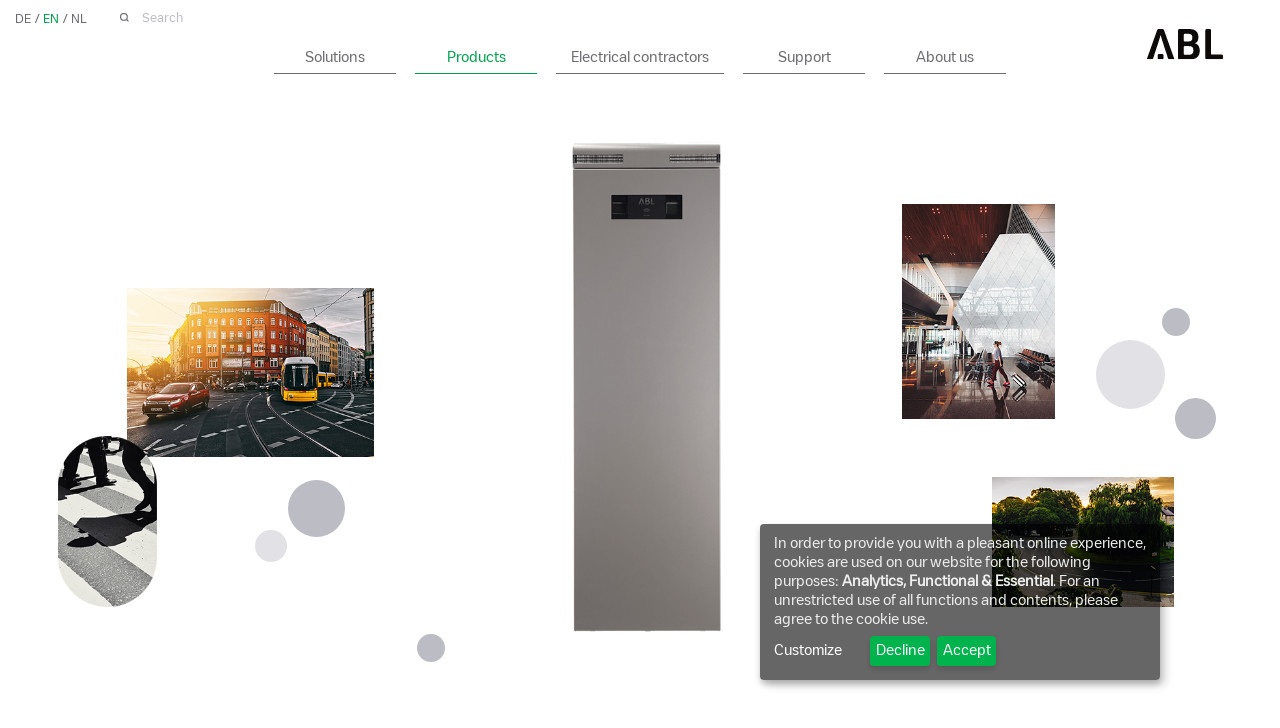

--- FILE ---
content_type: text/html; charset=UTF-8
request_url: https://www.ablmobility.de/en/products/charging_poles.php
body_size: 10328
content:
<!DOCTYPE html>
<html lang="en">
<head><meta charset="utf-8">
<meta http-equiv="X-UA-Compatible" content="IE=edge">
<meta name="viewport" content="width=device-width, initial-scale=1, shrink-to-fit=no">
<title>Charging stations eMC by ABL –  vandalism-proof & robust</title>
<meta name="description" content="Our charging stations eMC are elegant, robust and safe – therefore ideal for cities and municipalities, Park &amp; Ride or company parking lots.">
<meta name="keywords" content="Charging poles, semi-public sector, eMC2, eMC3">

<link rel="canonical" href="https://www.ablmobility.de/en/products/charging_poles.php">

<meta name="format-detection" content="telephone=no">

<meta name="robots" content="NOODP,NOYDIR,index,follow">
<meta name="GOOGLEBOT" content="NOODP">

<link rel="apple-touch-icon" sizes="57x57" href="/apple-icon-57x57.png">
<link rel="apple-touch-icon" sizes="60x60" href="/apple-icon-60x60.png">
<link rel="apple-touch-icon" sizes="72x72" href="/apple-icon-72x72.png">
<link rel="apple-touch-icon" sizes="76x76" href="/apple-icon-76x76.png">
<link rel="apple-touch-icon" sizes="114x114" href="/apple-icon-114x114.png">
<link rel="apple-touch-icon" sizes="120x120" href="/apple-icon-120x120.png">
<link rel="apple-touch-icon" sizes="144x144" href="/apple-icon-144x144.png">
<link rel="apple-touch-icon" sizes="152x152" href="/apple-icon-152x152.png">
<link rel="apple-touch-icon" sizes="180x180" href="/apple-icon-180x180.png">
<link rel="icon" type="image/png" sizes="192x192"  href="/android-icon-192x192.png">
<link rel="icon" type="image/png" sizes="32x32" href="/favicon-32x32.png">
<link rel="icon" type="image/png" sizes="96x96" href="/favicon-96x96.png">
<link rel="icon" type="image/png" sizes="16x16" href="/favicon-16x16.png">
<link rel="manifest" crossorigin="use-credentials" href="/manifest.json">
<meta name="msapplication-TileColor" content="#ffffff">
<meta name="msapplication-TileImage" content="/ms-icon-144x144.png">
<meta name="theme-color" content="#ffffff">

<link href="/inc/css/bootstrap-reboot.min.css" rel="stylesheet">
<link href="/inc/css/bootstrap-grid.min.css" rel="stylesheet">
<link href="/inc/css/video-js.css" rel="stylesheet">
<link href="/inc/css/webfonts.css?v250724" rel="stylesheet">
<link href="/inc/css/style.css?v250724" rel="stylesheet">


<script defer type="application/javascript" src="/inc/js/klaro-config.js?v240717v2"></script>
<script defer type="application/javascript" src="/inc/js/klaro.js?v220822"></script>
<link rel="stylesheet" type="text/css" href="/inc/css/klaro.css?v230621">

<script async type="text/plain" data-type="application/javascript" data-src="https://www.youtube.com/iframe_api" data-name="youtube"></script>


<script src="/inc/js/jquery.js"></script>
<script src="/inc/js/plugins.js?v220114"></script>
<script src="/inc/js/videojs.js"></script>
<script>window.HELP_IMPROVE_VIDEOJS = false;</script>
<script src="/inc/js/bodymovin/lotti.min.js"></script>
<script src="/inc/js/functions-emobility.js"></script>
<script data-type="application/javascript" type="text/plain" data-name="googletagmanager">
(function(w,d,s,l,i){w[l]=w[l]||[];w[l].push({'gtm.start':
new Date().getTime(),event:'gtm.js'});var f=d.getElementsByTagName(s)[0],
j=d.createElement(s),dl=l!='dataLayer'?'&l='+l:'';j.async=true;j.src=
'https://www.googletagmanager.com/gtm.js?id='+i+dl;f.parentNode.insertBefore(j,f);
})(window,document,'script','dataLayer','GTM-WB2RBNP');
</script>
<script src="/inc/js/functions.js?v2400901v2"></script>
</head>
<body>
<div id="wrapper" class="">


 
<div id="mobileheader" class="row onlymobilenav">
	<div id="mnav-opener" class="col-6"><a href="#menu" id="menubutton" aria-haspopup="true" aria-controls="menu" aria-expanded="true" aria-label="Toggle navigation"><div id="openmenu"><span></span><span></span><span></span></div></a></div>
	<div class="col-6 txtright logomobile"><a href="/en/"><img src="/inc/img/ABL_Logo.svg" width="76" height="30.43" alt="ABL - Logo"></a></div>
</div>
<header>
<div id="header" class="bg1"><div id="header_inner">
	<div class="container-fluid">
		<div class="row notmobilenav">
			<div id="topnav" class="col regular">
				
									<p><span class="langnav">
											<a href="/de/ladestation/ladesaeulen-emc.php">de</a>
						 / 						<a href="/en/products/charging_poles.php" class="active">en</a>
						 / 						<a href="/nl/producten/laadestations-emc.php">nl</a>
											</span></p>
					<form id="fsearch" class="fsearch" method="post" name="search" action="/en/search_results.php"><fieldset><button type="submit"><img src="/inc/img/lupe.svg" class="searchBtn"></button><input maxlength="255" class="isearch" id="isearch" value="" placeholder="Search" name="we_lv_search_search" type="text"><input type="hidden" name="we_from_search_search" value="1"></fieldset><input type="hidden" name="securityToken" value="a2797a93b539fc3ca32776536e34fdba"/></form>			</div>
		</div>
		<div class="row justify-content-center navicontainer">
			<div id="navi" class="col-10 col-md-12 regular">
				<nav>
					<ul id="menu" role="menu" aria-labelledby="menubutton">
						<li><a href="#" id="mmenu3" data-content="mmenucontent3" class="btnmmenu navilink" role="button" aria-haspopup="true" aria-expanded="false">Solutions</a></li>
						<li><a href="#" id="mmenu1" data-content="mmenucontent1" class="btnmmenu navilink" role="button" aria-haspopup="true" aria-expanded="false">Products</a></li>
													<li ><a href="/en/partners/electrical_contractor.php" class="navilink">Electrical contractors</a></li>
												<li><a href="#" id="mmenu4" data-content="mmenucontent4" class="btnmmenu navilink" role="button" aria-haspopup="true" aria-expanded="false">Support</a></li>
						
						<li><a href="#" id="mmenu6" data-content="mmenucontent6" class="btnmmenu navilink" role="button" aria-haspopup="true" aria-expanded="false">About us</a></li>
						
					</ul>
				</nav>
			</div>
		</div>
		<div class="col-auto align-self-end notmobilenav logodesktop"><a href="/en/"><img src="/inc/img/ABL_Logo.svg" width="76" height="30.43" alt="ABL - Logo"></a></div>
	</div>
</div></div>

<div id="mmenucontent1">
<div class="mmenucontent" aria-labelledby="mmenu1">
<div class="container-fluid">
	<div class="row justify-content-center mmenucontentrow">
		<div class="col-12 col-md-4 mmenucontentitem">
			<a href="/en/emobility_product-filter/"  id="navi16link" data-mainnavid="mmenu1" role="menuitem">
			<div class="row">
				<div class="col-5 col-md-12 order-2 order-md-1 mmenusvgani mouseover imgonly" id="navi16" data-filejson="produktfilter_nov23"></div>
				<div class="col-7 col-md-12 order-1 order-md-2 mmenutxt"><h3>eMobility Product Filter</h3><p>Find the product that suits you best.</p></div>
			</div>
			</a>
		</div>
		<div class="col-12 col-md-4 mmenucontentitem">
			<a href="/en/products/wallbox-abl-pulsar.php"  id="navi110link" data-mainnavid="mmenu1" role="menuitem">
			<div class="row">
				<div class="col-4 col-md-12 order-2 order-md-1 mmenusvgani mouseover imgonly" id="navi110" data-filejson="mm_pulsar"></div>
				<div class="col-8 col-md-12 order-1 order-md-2 mmenutxt"><h3>Wallbox ABL Pulsar</h3><p>Stay charged.</p></div>
			</div>
			</a>
		</div>
		<div class="col-12 col-md-4 mmenucontentitem">
			<a href="/en/products/abl-supernova.php"  id="navi12link" data-mainnavid="mmenu1" role="menuitem">
			<div class="row">
				<div class="col-5 col-md-12 order-2 order-md-1 mmenusvgani mouseover imgonly" id="navi12" data-filejson="MM_supernova"></div>
				<div class="col-7 col-md-12 order-1 order-md-2 mmenutxt"><h3>ABL Supernova 220</h3><p>DC Fast Charger</p></div>
			</div>
			</a>
		</div>
		<div class="col-12 col-md-4 mmenucontentitem">
			<a href="/en/products/em4.php"  id="navi17link" data-mainnavid="mmenu1" role="menuitem">
			<div class="row">
				<div class="col-4 col-md-12 order-2 order-md-1 mmenusvgani mouseover imgonly" id="navi17" data-filejson="em4_nov23"></div>
				<div class="col-8 col-md-12 order-1 order-md-2 mmenutxt"><h3>Wallbox eM4</h3><p>Your wall. Your box.<br>eMobility made easy.</p></div>
			</div>
			</a>
		</div>
		<div class="col-12 col-md-4 mmenucontentitem borderright">
			<a href="/en/products/charging_poles.php" class="active" id="navi14link" data-mainnavid="mmenu1" role="menuitem">
			<div class="row">
				
				<div class="col-4 col-md-12 order-2 order-md-1 mmenusvgani mouseover imgonly" id="navi14" data-filejson="emc_nov23"></div>
				<div class="col-8 col-md-12 order-1 order-md-2 mmenutxt"><h3>Charging Poles eMC</h3><p>Elegant, robust and safe.</p></div>
			</div>
			</a>
		</div>
		<div class="w-100 d-none d-md-block"></div>
		<div class="col-12 col-md-4 mmenucontentitem">
			<a href="/en/abl_reev_ready.php"  id="navi15link" data-mainnavid="mmenu1" role="menuitem">
			<div class="row">
				<div class="col-4 col-md-12 order-2 order-md-1 mmenusvgani mouseover imgonly" id="navi15" data-filejson="ablreevready_nov23"></div>
				<div class="col-8 col-md-12 order-1 order-md-2 mmenutxt"><h3>ABL reev ready</h3><p>Hardware and Software<br>from a single source</p></div>
			</div>
			</a>
		</div>
		<div class="col-12 col-md-4 mmenucontentitem">
			<a href="/en/products/emh1.php"  id="navi11link" data-mainnavid="mmenu1" role="menuitem">
			<div class="row">
				
				<div class="col-4 col-md-12 order-2 order-md-1 mmenusvgani mouseover imgonly" id="navi11" data-filejson="emh1_nov23"></div>
				<div class="col-8 col-md-12 order-1 order-md-2 mmenutxt"><h3>Wallbox eMH1</h3><p>I am your Wallbox.<br>And much more.</p></div>
			</div>
			</a>
		</div>
		<div class="col-12 col-md-4 mmenucontentitem">
			<a href="/en/products/compatability.php"  id="navi18link" data-mainnavid="mmenu1" role="menuitem">
			<div class="row">
				<div class="col-4 col-md-12 order-2 order-md-1 mmenusvgani mouseover imgonly" id="navi18" data-filejson="backend_nov23"></div>
				<div class="col-8 col-md-12 order-1 order-md-2 mmenutxt"><h3>Compatibility</h3><p>with external systems</p></div>
			</div>
			</a>
		</div>
		<div class="col-12 col-md-4 mmenucontentitem">
			<a href="https://www.abl.de/en/" target="_blank" id="navi19link" data-mainnavid="mmenu1" role="menuitem">
			<div class="row">
				<div class="col-4 col-md-12 order-2 order-md-1 mmenusvgani mouseover imgonly" id="navi19" data-filejson="connectivity_nov23"></div>
				<div class="col-8 col-md-12 order-1 order-md-2 mmenutxt"><h3>Connectivity</h3><p>Low voltage devices and caravanning</p></div>
			</div>
			</a>
		</div>
	</div>
</div>
</div>
</div>
<div id="mmenucontent3">
<div class="mmenucontent" aria-labelledby="mmenu3">
<div class="container-fluid">
	<div class="row justify-content-center mmenucontentrow">
				<div class="col-12 col-md-4 mmenucontentitem">
			<a href="/en/solutions/charging_at_home.php"  id="navi31link" data-mainnavid="mmenu3" role="menuitem">
			<div class="row">
				<div class="col-5 col-md-12 order-2 order-md-1 mmenusvgani mouseover imgonly" id="navi31" data-filejson="zuhause_nov23"></div>
				<div class="col-7 col-md-12 order-1 order-md-2 mmenutxt"><h3>Charging at Home</h3><p>Company Cars and Private</p></div>
			</div>
			</a>
		</div>
		<div class="col-12 col-md-4 mmenucontentitem">
			<a href="/en/solutions/solar-charging.php"  id="navi38link" data-mainnavid="mmenu3" role="menuitem">
			<div class="row">
				<div class="col-5 col-md-12 order-2 order-md-1 mmenusvgani mouseover imgonly" id="navi38" data-filejson="mm_pvladen"></div>
				<div class="col-7 col-md-12 order-1 order-md-2 mmenutxt"><h3>Charging Solar Power</h3><p>Optimizing PV Self-Consumption</p></div>
			</div>
			</a>
		</div>
		<div class="col-12 col-md-4 mmenucontentitem">
			<a href="/en/solutions/housing_industry_apartment_buildings.php"  id="navi32link" data-mainnavid="mmenu3" role="menuitem">
			<div class="row">
				<div class="col-5 col-md-12 order-2 order-md-1 mmenusvgani mouseover imgonly" id="navi32" data-filejson="wowi_nov23"></div>
				<div class="col-7 col-md-12 order-1 order-md-2 mmenutxt"><h3>Charging in the Housing Industry</h3><p>and in Apartment Buildings</p></div>
			</div>
			</a>
		</div>
		<div class="col-12 col-md-4 mmenucontentitem borderright">
			<a href="/en/solutions/companies.php"  id="navi33link" data-mainnavid="mmenu3" role="menuitem">
			<div class="row">
				<div class="col-5 col-md-12 order-2 order-md-1 mmenusvgani mouseover imgonly" id="navi33" data-filejson="unternehmen_nov23"></div>
				<div class="col-7 col-md-12 order-1 order-md-2 mmenutxt"><h3>Charging in Companies</h3><p>Fleet, company cars and private vehicles</p></div>
			</div>
			</a>
		</div>
		<div class="w-100 d-none d-md-block"></div>
		<div class="col-12 col-md-4 mmenucontentitem">
			<a href="/en/solutions/charging_in_hotels.php"  id="navi34link" data-mainnavid="mmenu3" role="menuitem">
			<div class="row">
				<div class="col-5 col-md-12 order-2 order-md-1 mmenusvgani mouseover imgonly" id="navi34" data-filejson="hotels_nov23"></div>
				<div class="col-7 col-md-12 order-1 order-md-2 mmenutxt"><h3>Charging in Hotels</h3><p>Individual and Solution-Oriented</p></div>
			</div>
			</a>
		</div>
		<div class="col-12 col-md-4 mmenucontentitem">
			<a href="/en/solutions/public_charging.php"  id="navi35link" data-mainnavid="mmenu3" role="menuitem">
			<div class="row">
				<div class="col-5 col-md-12 order-2 order-md-1 mmenusvgani mouseover imgonly" id="navi35" data-filejson="oeffentlich_nov23"></div>
				<div class="col-7 col-md-12 order-1 order-md-2 mmenutxt"><h3>Public Charging</h3><p>Complete Solutions for the Public Sector that Comply with Calibration Law</p></div>
			</div>
			</a>
		</div>
		<div class="col-12 col-md-4 mmenucontentitem">
			<a href="/en/solutions/architects_planners.php"  id="navi36link" data-mainnavid="mmenu3" role="menuitem">
			<div class="row">
				<div class="col-5 col-md-12 order-2 order-md-1 mmenusvgani mouseover imgonly" id="navi36" data-filejson="architekten_nov23"></div>
				<div class="col-7 col-md-12 order-1 order-md-2 mmenutxt"><h3>Architects and planners</h3><p>eMobility Know-how for Planning and Constructing New Buildings</p></div>
			</div>
			</a>
		</div>
			</div>
</div>
</div>
</div>






<div id="mmenucontent4">
<div class="mmenucontent" aria-labelledby="mmenu4">
<div class="container-fluid">
	<div class="row justify-content-center mmenucontentrow">
		<div class="col-12 col-md-4 mmenucontentitem">
			<a href="/en/service/support/"  id="navi41link" data-mainnavid="mmenu4" role="menuitem">
			<div class="row">
				<div class="col-5 col-md-12 order-2 order-md-1 mmenusvgani mouseover imgonly" id="navi41" data-filejson="support_nov23"></div>
				<div class="col-7 col-md-12 order-1 order-md-2 mmenutxt"><h3>Ticket Support</h3><p>Our Customer Service is happy to help you.</p></div>
			</div>
			</a>
		</div>
		<div class="col-12 col-md-4 mmenucontentitem">
			<a href="/en/service/downloads.php"  id="navi42link" data-mainnavid="mmenu4" role="menuitem">
			<div class="row">
				<div class="col-5 col-md-12 order-2 order-md-1 mmenusvgani mouseover imgonly" id="navi42" data-filejson="downloads_nov23"></div>
				<div class="col-7 col-md-12 order-1 order-md-2 mmenutxt"><h3>Downloads</h3><p>Data Sheets, videos, and information material for download</p></div>
			</div>
			</a>
		</div>
	</div>
</div>
</div>
</div>








<div id="mmenucontent6">
<div class="mmenucontent" aria-labelledby="mmenu6">
<div class="container-fluid">
	<div class="row justify-content-center mmenucontentrow">
		<div class="col-12 col-md-4 mmenucontentitem">
			<a href="https://www.abl.de/en/company/" id="navi61link" data-mainnavid="mmenu6" role="menuitem">
			<div class="row">
				<div class="col-5 col-md-12 order-2 order-md-1 mmenusvgani mouseover imgonly" id="navi61" data-filejson="ueberuns_nov23"></div>
				<div class="col-7 col-md-12 order-1 order-md-2 mmenutxt"><h3>About Us</h3><p>Technology that connects.</p></div>
			</div>
			</a>
		</div>
		<div class="col-12 col-md-4 mmenucontentitem">
			<a href="/en/blog/"  id="navi62link" data-mainnavid="mmenu6" role="menuitem">
			<div class="row">
				<div class="col-5 col-md-12 order-2 order-md-1 mmenusvgani mouseover imgonly" id="navi62" data-filejson="blog_nov23"></div>
				<div class="col-7 col-md-12 order-1 order-md-2 mmenutxt"><h3>ABL Blog</h3><p>Product news, press releases, and corporate information</p></div>
			</div>
			</a>
		</div>
	</div>
</div>
</div>
</div>


</header>	<section id="prodemc2" class="introsection posrelative notmobilenav">
		<div class="dot dotsize2 bgcolor4 dot1"></div>
		<div class="dot dotsize5 bgcolor5 dot2"></div>
		<div class="dot dotsize1 bgcolor5 dot3"></div>
		<div class="dot dotsize6 bgcolor4 dot4"></div>
		<div class="dot dotsize3a bgcolor5 dot5"></div>
		<div class="dot dotsize1 bgcolor5 dot6"></div>

		<div class="boxpos1 z2 imgonly satellit"><img src="/global/bilder/introabschnitt/produkte/emc2/sat_emc2_01.png?m=1658149060" alt="Oval mit Zebrastreigen und Menschen – ABL Ladesäule eMC für öffentliche Nutzung" height="262" title="Zebrastreifen Ladesäule eMC ABL eMobility öffentlich" width="152"></div>
		<div class="boxpos2 z1 imgonly satellit"><img src="/global/bilder/introabschnitt/produkte/emc2/sat_emc2_02.jpg?m=1658149119" alt="Straßenkreuzung – CO2-neutral Fahren und Tanken mit Ladesäulen eMC für öffentliche Nutzung von ABL" height="260" title="Kreuzung Ladesäule eMC ABL eMobility öffentlich" width="380"></div>
		<div class="boxpos3 z1 imgonly satellit"><img src="/global/bilder/introabschnitt/produkte/emc2/sat_emc2_03.jpg?m=1658149577" alt="Ankunftshalle – elektrischer Weitertransport mit eAutos und Ladesäulen von ABL eMobility" height="330" title="Ankunftshalle Transport Ladesäulen eMC ABL" width="235"></div>
		<div class="boxpos4 z2 imgonly satellit"><img src="/global/bilder/introabschnitt/produkte/emc2/sat_emc2_04.jpg?m=1658150111" alt="Großer Kreisel im Grünen – Umweltfreundlich Fahren und Tanken mit Ladesäulen eMC von ABL" height="200" title="Kreisel Ladesäule eMC umweltfreundlich Tanken ABL" width="280"></div>

		<div class="z4 imgonly centerprodslider">
			<div class="turntable">
			  <ul>
			  			  				<li><img src="/global/bilder/introabschnitt/produkte/emc2/prodslider/emC2-180_23.png?m=1658153323" alt="Ladesäule eMC Ansicht 5 Seite rechts | ABL eMobility" height="760" title="Ladesäule eMC Ansicht 5 Seite rechts | ABL eMobility" width="500"></li>
			  				<li><img src="/global/bilder/introabschnitt/produkte/emc2/prodslider/emC2-180_22.png?m=1658153312" alt="Ladesäule eMC Ansicht 4 Seite rechts | ABL eMobility" height="760" title="Ladesäule eMC Ansicht 4 Seite rechts | ABL eMobility" width="500"></li>
			  				<li><img src="/global/bilder/introabschnitt/produkte/emc2/prodslider/emC2-180_21.png?m=1658153303" alt="Ladesäule eMC Ansicht 3 Seite rechts | ABL eMobility" height="760" title="Ladesäule eMC Ansicht 3 Seite rechts | ABL eMobility" width="500"></li>
			  				<li><img src="/global/bilder/introabschnitt/produkte/emc2/prodslider/emC2-180_20.png?m=1658153293" alt="Ladesäule eMC Ansicht 2 Seite rechts | ABL eMobility" height="760" title="Ladesäule eMC Ansicht 2 Seite rechts | ABL eMobility" width="500"></li>
			  				<li><img src="/global/bilder/introabschnitt/produkte/emc2/prodslider/emC2-180_19.png?m=1658153286" alt="Ladesäule eMC Ansicht 1 Seite rechts | ABL eMobility" height="760" title="Ladesäule eMC Ansicht 1 Seite rechts | ABL eMobility" width="500"></li>
			  				<li><img src="/global/bilder/introabschnitt/produkte/emc2/prodslider/emC2-180_18.png?m=1658153274" alt="Ladesäule eMC Ansicht Halbprofil rechts | ABL eMobility" height="760" title="Ladesäule eMC Ansicht Halbprofil rechts | ABL eMobility" width="500"></li>
			  				<li><img src="/global/bilder/introabschnitt/produkte/emc2/prodslider/emC2-180_17.png?m=1658153252" alt="Ladesäule eMC Ansicht 5 Front rechts | ABL eMobility" height="760" title="Ladesäule eMC Ansicht 5 Front rechts | ABL eMobility" width="500"></li>
			  				<li><img src="/global/bilder/introabschnitt/produkte/emc2/prodslider/emC2-180_16.png?m=1658153244" alt="Ladesäule eMC Ansicht 4 Front rechts | ABL eMobility" height="760" title="Ladesäule eMC Ansicht 4 Front rechts | ABL eMobility" width="500"></li>
			  				<li><img src="/global/bilder/introabschnitt/produkte/emc2/prodslider/emC2-180_15.png?m=1658153222" alt="Ladesäule eMC Ansicht 3 Front rechts | ABL eMobility" height="760" title="Ladesäule eMC Ansicht 3 Front rechts | ABL eMobility" width="500"></li>
			  				<li><img src="/global/bilder/introabschnitt/produkte/emc2/prodslider/emC2-180_14.png?m=1658153210" alt="Ladesäule eMC Ansicht 2 Front rechts | ABL eMobility" height="760" title="Ladesäule eMC Ansicht 2 Front rechts | ABL eMobility" width="500"></li>
			  				<li><img src="/global/bilder/introabschnitt/produkte/emc2/prodslider/emC2-180_13.png?m=1658153229" alt="Ladesäule eMC Ansicht 1 Front rechts | ABL eMobility" height="760" title="Ladesäule eMC Ansicht 1 Front rechts | ABL eMobility" width="500"></li>
			  				<li><img src="/global/bilder/introabschnitt/produkte/emc2/prodslider/emC2-180_12.png?m=1658153188" alt="Ladesäule eMC Ansicht Front | ABL eMobility" height="760" title="Ladesäule eMC Ansicht Front | ABL eMobility" width="500"></li>
			  				<li><img src="/global/bilder/introabschnitt/produkte/emc2/prodslider/emC2-180_11.png?m=1658153173" alt="Ladesäule eMC Ansicht 5 Front links | ABL eMobility" height="760" title="Ladesäule eMC Ansicht 5 Front links | ABL eMobility" width="500"></li>
			  				<li><img src="/global/bilder/introabschnitt/produkte/emc2/prodslider/emC2-180_10.png?m=1658153161" alt="Ladesäule eMC Ansicht 4 Front links | ABL eMobility" height="760" title="Ladesäule eMC Ansicht 4 Front links | ABL eMobility" width="500"></li>
			  				<li><img src="/global/bilder/introabschnitt/produkte/emc2/prodslider/emC2-180_09.png?m=1658153149" alt="Ladesäule eMC Ansicht 3 Front links | ABL eMobility" height="760" title="Ladesäule eMC Ansicht 3 Front links | ABL eMobility" width="500"></li>
			  				<li><img src="/global/bilder/introabschnitt/produkte/emc2/prodslider/emC2-180_08.png?m=1658153140" alt="Ladesäule eMC Ansicht 2 Front links | ABL eMobility" height="760" title="Ladesäule eMC Ansicht 2 Front links | ABL eMobility" width="500"></li>
			  				<li><img src="/global/bilder/introabschnitt/produkte/emc2/prodslider/emC2-180_07.png?m=1658153130" alt="Ladesäule eMC Ansicht 1 Front links | ABL eMobility" height="760" title="Ladesäule eMC Ansicht 1 Front links | ABL eMobility" width="500"></li>
			  				<li><img src="/global/bilder/introabschnitt/produkte/emc2/prodslider/emC2-180_06.png?m=1658153117" alt="Ladesäule eMC Ansicht Halbprofil links | ABL eMobility" height="760" title="Ladesäule eMC Ansicht Halbprofil links | ABL eMobility" width="500"></li>
			  				<li><img src="/global/bilder/introabschnitt/produkte/emc2/prodslider/emC2-180_05.png?m=1658153097" alt="Ladesäule eMC Ansicht 5 Seite links | ABL eMobility" height="760" title="Ladesäule eMC Ansicht 5 Seite links | ABL eMobility" width="500"></li>
			  				<li><img src="/global/bilder/introabschnitt/produkte/emc2/prodslider/emC2-180_04.png?m=1658153087" alt="Ladesäule eMC Ansicht 4 Seite links | ABL eMobility" height="760" title="Ladesäule eMC Ansicht 4 Seite links | ABL eMobility" width="500"></li>
			  				<li><img src="/global/bilder/introabschnitt/produkte/emc2/prodslider/emC2-180_03.png?m=1658153067" alt="Ladesäule eMC Ansicht 3 Seite links | ABL eMobility" height="760" title="Ladesäule eMC Ansicht 3 Seite links | ABL eMobility" width="500"></li>
			  				<li><img src="/global/bilder/introabschnitt/produkte/emc2/prodslider/emC2-180_02.png?m=1658153058" alt="Ladesäule eMC Ansicht 2 Seite links | ABL eMobility" height="760" title="Ladesäule eMC Ansicht 2 Seite links | ABL eMobility" width="500"></li>
			  				<li><img src="/global/bilder/introabschnitt/produkte/emc2/prodslider/emC2-180_01.png?m=1658153028" alt="Ladesäule eMC Ansicht 1 Seite links | ABL eMobility" height="760" title="Ladesäule eMC Ansicht 1 Seite links | ABL eMobility" width="500"></li>
			  			  			  </ul>
			</div>
		</div>

		<div class="z2 introheadline topposcloser">
			<h1>Charging stations</h1>
			<div class="boxpostxt clearfix"><div class="boxpostxtleft"><h2>Elegant, robust and safe</h2></div><div class="boxpostxtright"><p><p>Ideal for cities and municipalities, park &amp; ride or company parking lots</p></p></div></div>
			<div class="introbutton"><p><a href="#start" class="btnlink bgcolor3">learn more</a></p></div>		</div>
	</section>

	<section id="prodemc2mobile" class="introsection posrelative onlymobilenav">
		<div id="introsection_inner">
			<div class="introimg imgonly"><img src="/global/bilder/introabschnitt/produkte/emc2/mobil_ladesaeulen.jpg?m=1658150275" alt="Ladesäule eMC mit dekorativen ovalen Ankunftshalle und Straßenkreuzung | ABL" height="612" title="Ladesäule eMC ABL eMobility mobil" width="750"></div>
			<div class="introheadline">
				<h1>Charging stations</h1>
				<div class="boxpostxt clearfix"><div class="boxpostxtleft"><h2>Elegant, robust and safe</h2></div><div class="boxpostxtright"><p><p>Ideal for cities and municipalities, park &amp; ride or company parking lots</p></p></div></div>
				<div class="introbutton"><p><a href="#start" class="btnlink bgcolor3">learn more</a></p></div>			</div>	
		</div>
	</section>

	<section id="start" class="content ">

	<div class="container wider"><div class="row align-items-start justify-content-center mbildtext">
			<div class="col-md-6 col-lg-5 col-xl-3 imgonly"><img src="/inc/img/shim.gif" class="lazy" data-src="/global/bilder/Produktbilder/emc2-3/emc3_holger.jpg"><noscript><img src="/global/bilder/Produktbilder/emc2-3/emc3_holger.jpg?m=1652181322" height="696" width="738" alt="Charging pole outdoor" title="Charging pole eMC"></noscript>
</div>
		<div class="col-md-6 col-lg-5 col-xl-3"><h2>Vandalism-proof &amp; robust</h2>
<p>The eMC2 and eMC3 charging stations are an ideal solution for cities and municipalities, Park &amp; Ride and company parking lots. The double powder-coated metal housing is very robust and blends well into its surroundings.</p>
<p>Thanks to two integrated energy meters, loads can be controlled and, in conjunction with a backend, billing that is accurate to the kilowatt can be carried out.</p>
<p>&nbsp;</p>
<p>&nbsp;</p></div>
</div></div>

	</section>


	<section id="" class="content ">

	<div class="container wider"><div class="row  justify-content-center">
	<div class="col-11 contentheadline txtcenter bordertop"><h3>Charging stations – Quick Facts</h3></div>
</div></div>

	</section>


	<section id="" class="content  reducedp">

	<div class="container wider"><div class="row justify-content-center mquickfacts mquickfacts6">
		<div class="col-12 col-sm-6 col-lg-3 col-xl-2 txtcenter mquickfact">
		<div id="qfani31" data-filejson="einfach" class="quickfactsimg imgonly"></div>
		<div class="quickfactstext"><p>Preconfigured and ready to install</p></div>
	</div>
		<div class="col-12 col-sm-6 col-lg-3 col-xl-2 txtcenter mquickfact">
		<div id="qfani32" data-filejson="design_emc2" class="quickfactsimg imgonly"></div>
		<div class="quickfactstext"><p>Elegant design</p></div>
	</div>
		<div class="col-12 col-sm-6 col-lg-3 col-xl-2 txtcenter mquickfact">
		<div id="qfani33" data-filejson="vandalismus" class="quickfactsimg imgonly"></div>
		<div class="quickfactstext"><p>Vandalism-proof</p></div>
	</div>
	<div class="w-100 d-none d-lg-block"></div>	<div class="col-12 col-sm-6 col-lg-3 col-xl-2 txtcenter mquickfact">
		<div id="qfani34" data-filejson="ladepunkte_emc2" class="quickfactsimg imgonly"></div>
		<div class="quickfactstext"><p>2 charge points of 22 kW each</p></div>
	</div>
		<div class="col-12 col-sm-6 col-lg-3 col-xl-2 txtcenter mquickfact">
		<div id="qfani35" data-filejson="ueberstrom" class="quickfactsimg imgonly"></div>
		<div class="quickfactstext"><p>Integrated electronic overcurrent protection</p></div>
	</div>
		<div class="col-12 col-sm-6 col-lg-3 col-xl-2 txtcenter mquickfact">
		<div id="qfani36" data-filejson="installieren_emc2" class="quickfactsimg imgonly"></div>
		<div class="quickfactstext"><p>Easy to install</p></div>
	</div>
	</div></div>

	</section>


	<section id="" class="content ">

	<div class="container wider"><div class="row  justify-content-center">
	<div class="col-11 contentheadline txtcenter bordertop"><h3>Lookbook</h3></div>
</div></div>

	</section>


	<section id="" class="content  reducedp">

	<div class="container-fluid wider"><div class="row justify-content-center mlookbook">
	<div class="col-12">

	
	<div class="row justify-content-center d-none ellookbookwrapper">
		<div class="ellookbook">
		<div class="imgonly"><img src="/thumbs/1001_5_lookbook_emc_1.jpg?m=1652175180" height="360" width="360" alt="Charging station eMC2 in Norway" title="Charging station eMC2 in Norway"></div>
		<div class="lookbooktxt txtcenter"><p>Stavanger with around 100 charging stations</p></div>
	</div>
		<div class="ellookbook">
		<div class="imgonly"><img src="/thumbs/1002_5_lookbook_emc_2.jpg?m=1652175183" height="360" width="360" alt="Public charging station of the Ladeverbund +" title="Public charging station of the Ladeverbund +"></div>
		<div class="lookbooktxt txtcenter"><p>Charging poles from Ladeverbund +</p></div>
	</div>
		<div class="ellookbook">
		<div class="imgonly"><img src="/thumbs/1003_5_lookbook_emc_3.jpg?m=1652175185" height="360" width="360" alt="public charging station in Norway" title="Charging station eMC2 in Norway"></div>
		<div class="lookbooktxt txtcenter"><p>Stavanger with around 100 charging stations</p></div>
	</div>
		<div class="ellookbook">
		<div class="imgonly"><img src="/thumbs/1004_5_lookbook_emc_4.jpg?m=1652175189" height="360" width="360" alt="Public charging station Munich" title="SWM charging station"></div>
		<div class="lookbooktxt txtcenter"><p>Municipal utilities munich&nbsp;with 360 charging points</p></div>
	</div>
		<div class="ellookbook">
		<div class="imgonly"><img src="/thumbs/3659_5_lookbook_emcfrth.png?m=1657200152" height="360" width="360" alt="Public charging station Fürth" title="infraFürth charging station"></div>
		<div class="lookbooktxt txtcenter"><p>Public charging station in Fürth</p></div>
	</div>
		</div>

	

	
	<div class="row justify-content-center lookbookcarouselwrapper">
		<div class="col-12 txtcenter">
			<div class="lookbookcarousel">
						<div class="ellookbook">
				<div class="imgonly"><img src="/thumbs/1001_5_lookbook_emc_1.jpg?m=1652175180" height="360" width="360" alt="Charging station eMC2 in Norway" title="Charging station eMC2 in Norway"></div>
				<div class="lookbooktxt txtcenter"><p>Stavanger with around 100 charging stations</p></div>
			</div>
						<div class="ellookbook">
				<div class="imgonly"><img src="/thumbs/1002_5_lookbook_emc_2.jpg?m=1652175183" height="360" width="360" alt="Public charging station of the Ladeverbund +" title="Public charging station of the Ladeverbund +"></div>
				<div class="lookbooktxt txtcenter"><p>Charging poles from Ladeverbund +</p></div>
			</div>
						<div class="ellookbook">
				<div class="imgonly"><img src="/thumbs/1003_5_lookbook_emc_3.jpg?m=1652175185" height="360" width="360" alt="public charging station in Norway" title="Charging station eMC2 in Norway"></div>
				<div class="lookbooktxt txtcenter"><p>Stavanger with around 100 charging stations</p></div>
			</div>
						<div class="ellookbook">
				<div class="imgonly"><img src="/thumbs/1004_5_lookbook_emc_4.jpg?m=1652175189" height="360" width="360" alt="Public charging station Munich" title="SWM charging station"></div>
				<div class="lookbooktxt txtcenter"><p>Municipal utilities munich&nbsp;with 360 charging points</p></div>
			</div>
						<div class="ellookbook">
				<div class="imgonly"><img src="/thumbs/3659_5_lookbook_emcfrth.png?m=1657200152" height="360" width="360" alt="Public charging station Fürth" title="infraFürth charging station"></div>
				<div class="lookbooktxt txtcenter"><p>Public charging station in Fürth</p></div>
			</div>
						</div>
		</div>
	</div>

	</div>
</div></div>

	</section>


	<section id="" class="content ">

	<div class="container wider"><div class="row  justify-content-center">
	<div class="col-11 contentheadline txtcenter bordertop"><h3>Technical data</h3></div>
</div></div>

	</section>


	<section id="" class="content ">

	<div class="container wider"><div class="row justify-content-center mproducttoggle">
	<div class="col-8 col-sm-6 col-lg-3 col-xl-2 txtcenter">
		<div class="imgonly"><img src="/global/bilder/Produktbilder/emc2-3/eMC22x.jpg?m=1658153454" alt="Charging station eMC2" height="616" title="Charging station eMC2" width="520"></div>
		<h4>eMC2</h4>
<p>with charging socket</p>	</div>
	<div class="col-8 col-sm-6 col-lg-3 col-xl-2 txtcenter">
		<div class="imgonly"><img src="/global/bilder/Produktbilder/emc2-3/eMC22x.jpg?m=1658153454" alt="Charging station eMC3" height="616" title="Charging station eMC3" width="520"></div>
		<h4>eMC3</h4>
<p>with charging socket</p>	</div>
	<div class="col-12 col-lg-6 col-xl-4">
		<div class="toggleintro"><h3>All charging poles eMC have:</h3></div>
		<div class="togglediv">
							<dt>Overvoltage protection</dt>
				<dd><p>Protects charging points from overvoltages due to lightning strikes.</p></dd>
							<dt>Energy meter</dt>
				<dd><p>Energy meter. Captures the energy consumption of a charging point in order to provide the data to the backend for accounting purposes.</p></dd>
							<dt>RFID</dt>
				<dd><p>RFID radio frequency identification device.<br>Access control using contactless transponder cards.</p>
<p>Access control only possible in conjunction with a backend.</p></dd>
							<dt>Miniature circuit breaker</dt>
				<dd><p>Protects the circuit from overload and short circuits.</p></dd>
							<dt>Phase current measurement</dt>
				<dd><p>The integrated phase current measurement module detects asymmetries between individual phases in all Wallboxes connected to 3-phase power.</p></dd>
							<dt>Charging capacity 44 kW: 2 x 22 kW</dt>
				<dd><p>Each charging point has a charging output of 22 kW.</p></dd>
							<dt>Integrated electronic overcurrent protection</dt>
				<dd><p>To complement an external upstream MCB, every charge point is fitted with internal electronic overcurrent protection, which measures the current for each individual phase. If the measured current exceeds the maximum current for the charging point, the charging circuit is automatically switched off for a time. This means that charging cables with a rated current below the rated current of the MCB can also safely be used.</p></dd>
							<dt>Charging Socket Type 2</dt>
				<dd><p>Standardized plug type for charging electric vehicles.</p></dd>
					</div>
	</div>
</div></div>

	</section>


	<section id="" class="content ">

	<div class="container wider"><div class="row justify-content-center mtrennlinie">
	<div class="col-9 col-lg-6"><hr></div>
</div></div>

	</section>


	<section id="" class="content nopbottom">

	<div class="container"><div class="row justify-content-center mfliesstext">
	<div class="col-12 col-lg-9"><h3>Charging pole eMC2</h3>
<p>For the semi-public sector, payment possibilities via backend</p></div>
</div></div>

	</section>


	<section id="" class="content ">

	<div class="container wider"><div class="row justify-content-center mproduktvarianten">
	<div class="col-12"><table>
<thead>
<tr><th>&nbsp;</th><th>Controller</th><th>Extender</th></tr>
</thead>
<tbody>
<tr>
<td>Backend application OCPP*</td>
<td><span class="Haken">ja</span></td>
<td><span class="Haken">ja</span></td>
</tr>
<tr>
<td>DC residual current monitoring</td>
<td><span class="Haken">ja</span></td>
<td><span class="Haken">ja</span></td>
</tr>
<tr>
<td>RCCB type A</td>
<td><span class="Haken">ja</span></td>
<td><span class="Haken">ja</span></td>
</tr>
<tr>
<td>Item Nr.</td>
<td><a href="/global/downloads/datenblaetter/emc2/eMC2_ENG/ABL_2P4445_ENG.pdf?m=1715754871&" target="_blank"><span class="grueneSchrift">2P4445</span></a><br><hr><span class="kleineSchrift">Data Sheet</span><br><a href="/global/downloads/datenblaetter/emc2/eMC2_ENG/ABL_2P4445_ENG.pdf?m=1715754871&" target="_blank" class="Linkstyle-Downloadpfeil">PDF</a></td>
<td><a href="/global/downloads/datenblaetter/emc2/eMC2_ENG/ABL_2P4426_ENG.pdf?m=1715754871&" target="_blank"><span class="grueneSchrift">2P4426**</span></a><br><hr><span class="kleineSchrift">Data Sheet</span><br><a href="/global/downloads/datenblaetter/emc2/eMC2_ENG/ABL_2P4426_ENG.pdf?m=1715754871&" target="_blank" class="Linkstyle-Downloadpfeil">PDF</a></td>
</tr>
</tbody>
</table></div>
</div></div>

	</section>


	<section id="" class="content ">

	<div class="container"><div class="row justify-content-center mfliesstext">
	<div class="col-12 col-lg-9"><p><br><br>*&nbsp; The Integration in the client's preferred backend may cause additional costs. The controller charging pole requires a good mobile connection to communicate with the backend.<br>** Only in combination with an eMC2 controller charging pole.</p></div>
</div></div>

	</section>


	<section id="" class="content nopbottom">

	<div class="container"><div class="row justify-content-center mfliesstext">
	<div class="col-12 col-lg-9"><h3>Charging pole eMC3</h3>
<p>For the public sector</p>
<p>In compliance with German calibration law, payment possibilities via backend</p></div>
</div></div>

	</section>


	<section id="" class="content ">

	<div class="container wider"><div class="row justify-content-center mproduktvarianten">
	<div class="col-12"><table>
<tbody>
<tr>
<td>&nbsp;</td>
<td colspan="2">Controller+</td>
<td>&nbsp;Extender+</td>
</tr>
<tr>
<td>Backend application OCPP</td>
<td><span class="Haken">yes</span></td>
<td><span class="Haken">yes</span></td>
<td><span class="Haken">yes</span></td>
</tr>
<tr>
<td>Logging Gateway</td>
<td><span class="Haken">yes</span></td>
<td><span class="Haken">yes</span></td>
<td><span class="Haken">yes</span></td>
</tr>
<tr>
<td>RCCB type B</td>
<td><span class="Haken">yes</span></td>
<td><span class="Haken">yes</span></td>
<td><span class="Haken">yes</span></td>
</tr>
<tr>
<td>Lineside meter fuse</td>
<td><span class="Haken">yes</span></td>
<td>&nbsp;</td>
<td>&nbsp;</td>
</tr>
<tr>
<td>House connection box</td>
<td><span class="Haken">yes</span></td>
<td>&nbsp;</td>
<td>&nbsp;</td>
</tr>
<tr>
<td>Adapter for electronic residential meter (eHZ)</td>
<td><span class="Haken">yes</span></td>
<td>&nbsp;</td>
<td>&nbsp;</td>
</tr>
<tr>
<td>Item No.</td>
<td><a href="/global/downloads/datenblaetter/emc3/emc3_ENG/ABL_3P4412_ENG.pdf?m=1715754871&" target="_blank"><span class="grueneSchrift">3P4412</span></a><br><hr><span class="kleineSchrift">Data Sheet</span><br><a href="/global/downloads/datenblaetter/emc3/emc3_ENG/ABL_3P4412_ENG.pdf?m=1715754871&" target="_blank" class="Linkstyle-Downloadpfeil">PDF</a></td>
<td><a href="/global/downloads/datenblaetter/emc3/emc3_ENG/ABL_3P4435_ENG.pdf?m=1715754871&" target="_blank">&nbsp;<span class="grueneSchrift">3P4435 </span></a><br><hr><span class="kleineSchrift">Data Sheet</span><br><a href="/global/downloads/datenblaetter/emc3/emc3_ENG/ABL_3P4412_ENG.pdf?m=1715754871&" target="_blank" class="Linkstyle-Downloadpfeil">PDF</a></td>
<td>&nbsp;<a href="/global/downloads/datenblaetter/emc3/emc3_ENG/ABL_3P4436_ENG.pdf?m=1715754871&" target="_blank"><span class="grueneSchrift">3P4436***</span></a><br><hr><span class="kleineSchrift">Data Sheet</span><br><a href="/global/downloads/datenblaetter/emc3/emc3_ENG/ABL_3P4412_ENG.pdf?m=1715754871&" target="_blank" class="Linkstyle-Downloadpfeil">PDF</a></td>
</tr>
</tbody>
</table>
<p>&nbsp;</p>
<p>&nbsp;</p></div>
</div></div>

	</section>


	<section id="" class="content ">

	<div class="container wider"><div class="row justify-content-center mimgdatentoggle">
	<div class="col-8 col-sm-6 col-lg-3 col-xl-2">
		<div class="imgonly"><img src="/inc/img/shim.gif" class="lazy" data-src="/global/bilder/bundle/eMH3-bundle.png"><noscript><img src="/global/bilder/bundle/eMH3-bundle.png?m=1658145353" alt="backend reev" height="1328" title="backend reev" width="1920"></noscript></div>
			</div>
	<div class="col-12 col-lg-6 col-xl-4">
		<div class="toggleintro"><h3>Select your own backend</h3>
<p>With ABL and reev, switching to electromobility is a cinch! reev is offering the first simple, complete charging infrastructure package. You have a choice between Basic and Pro. How can you order your backend solution? It's very simple: Add the letter B or P to your model number. Your charging pole will be delivered preconfigured and including the reev backend.</p>
<p class="grueneSchrift">Example: 3P4412B for the charging pole eMC3 with reev Basic.</p></div>
		<div class="togglediv ">
							<dt>Basic <span class="grueneSchrift">(B)</span></dt>
				<dd><p>The reev Backend Basic enables future-proof operation, regular software updates and flexible user and RFID management.</p></dd>
							<dt>Pro <span class="grueneSchrift">(P)</span></dt>
				<dd><p>The reev Backend Pro enables future-proof operation, regular software updates as well as simple monitoring and management for automated monthly accounting of employees, customers and guests.</p></dd>
					</div>
	</div>
</div></div>

	</section>


	<section id="" class="content ">

	
	</section>


	<section id="" class="content ">

	<div class="container-fluid"><div class="row justify-content-center txtcenter mbildcontent">
			<div class="col-12 imgonly"><img src="/thumbs/945_7_emc2_insert_1.jpg" data-responsimg-desktop="/global/bilder/Produktbilder/emc2-3/emc2_insert_1.jpg" class="responsive-image-content"></div>
	</div></div>

	</section>


	<section id="" class="content ">

	<div class="container wider"><div class="row  justify-content-center">
	<div class="col-11 contentheadline txtcenter bordertop"><h3>Accessories</h3></div>
</div></div>

	</section>


	<section id="" class="content ">

	<div class="container"><div class="row justify-content-center mzubehoervar">
		<div class="col-8 col-sm-6 col-md-4 col-lg-3 txtcenter elzubehoervar"><div class="elzubehoervar_inner">
		<div class="elzubehoervarimg imgonly">				<div class="imgslider"><ul><li><img src="/global/bilder/Produktbilder/Zubehoer_Allg/zubehoer_ladekabel_neu.png?m=1658132741" alt="Charging cable type 2" height="279" title="Charging cable type 2" width="260"></li><li><img src="/global/bilder/Produktbilder/Zubehoer_Allg/zubehoer_ladekabel_typ2.png?m=1658132786" alt="Charging cable type 2 detail" height="279" title="Charging cable type 2 detail" width="260"></li></ul></div>
					</div>
		<div class="elzubehoervartxt"><h4>Charging cable type 2</h4>
<p>In acc. with IEC 62196-2</p>
<p>32 A 240/415 V AC<br>3 ph · length approx. 4 m · splash-proof IP44</p>
<p>&nbsp;</p></div>
		<div class="elzubehoervarprodnr">Prod. No. LAK32A3</div>
	</div></div>
		<div class="col-8 col-sm-6 col-md-4 col-lg-3 txtcenter elzubehoervar"><div class="elzubehoervar_inner">
		<div class="elzubehoervarimg imgonly">				<div class="imgslider"><ul><li><img src="/global/bilder/Produktbilder/Zubehoer_Allg/zubehoer_ladekabel_neu.png?m=1658132741" alt="Charging cable type 2" height="279" title="Charging cable type 2" width="260"></li><li><img src="/global/bilder/Produktbilder/Zubehoer_Allg/zubehoer_ladekabel_typ2.png?m=1658132786" alt="Charging cable type 2 detail" height="279" title="Charging cable type 2 detail" width="260"></li></ul></div>
					</div>
		<div class="elzubehoervartxt"><h4>Charging cable type 2</h4>
<p>In acc. with IEC 62196-2 ·</p>
<p>20 A 240/415 V AC<br>3 ph · length approx. 7 m · splash-proof IP44</p>
<p>&nbsp;</p></div>
		<div class="elzubehoervarprodnr">Prod. No. LAKC222</div>
	</div></div>
		<div class="col-8 col-sm-6 col-md-4 col-lg-3 txtcenter elzubehoervar"><div class="elzubehoervar_inner">
		<div class="elzubehoervarimg imgonly">				<div class="imgslider"><ul><li><img src="/global/bilder/Produktbilder/Zubehoer_Allg/zubehoer_ladekabel.png?m=1658132866" alt="Adapter cable  Type 2 - Type 1" height="279" title="Adapter cable  Type 2 - Type 1" width="260"></li><li><img src="/global/bilder/Produktbilder/Zubehoer_Allg/zubehoer_ladekabel_typ1.png?m=1658132913" alt="Adapter cable  Type 2 - Type 1 detail" height="279" title="Adapter cable  Type 2 - Type 1 detail" width="260"></li></ul></div>
					</div>
		<div class="elzubehoervartxt"><h4>Adapter cable&nbsp; Type 2 - Type 1</h4>
<p>In acc. with IEC 62196-2</p>
<p>32 A 230 V AC · length approx. 4 m<br>1 ph · splash-proof IP44</p></div>
		<div class="elzubehoervarprodnr">Prod. No. LAKK2K1</div>
	</div></div>
		<div class="col-8 col-sm-6 col-md-4 col-lg-3 txtcenter elzubehoervar"><div class="elzubehoervar_inner">
		<div class="elzubehoervarimg imgonly"><img src="/global/bilder/Produktbilder/emc2-3/LTE_2b.png?m=1658153524" alt="LTE accessory package" height="279" title="LTE accessory package" width="260">		</div>
		<div class="elzubehoervartxt"><h4>LTE accessory package</h4>
<p>With this accessory package, a wireless connection can be retrofitted<br>between an eMC2 / eMC3 controller charging station and a backend.</p></div>
		<div class="elzubehoervarprodnr">Prod. No. E3BLTE2</div>
	</div></div>
		<div class="col-8 col-sm-6 col-md-4 col-lg-3 txtcenter elzubehoervar"><div class="elzubehoervar_inner">
		<div class="elzubehoervarimg imgonly"><img src="/global/bilder/Produktbilder/Zubehoer_Allg/E3BWLAN_MD01.png?m=1658143165" alt="Wifi accessory package" height="279" title="Wifi accessory package" width="260">		</div>
		<div class="elzubehoervartxt"><h4>WiFi accessory package</h4>
<p>This accessory package can be used to establish a wireless connection<br>between a controller charging station from ABL and an existing<br>existing WiFi network can be retrofitted.</p></div>
		<div class="elzubehoervarprodnr">Prod. No. E3BWLAN</div>
	</div></div>
		<div class="col-8 col-sm-6 col-md-4 col-lg-3 txtcenter elzubehoervar"><div class="elzubehoervar_inner">
		<div class="elzubehoervarimg imgonly"><img src="/global/bilder/bilder_NL/toebehoren/toebehoren_confcab.png?m=1658136277" alt="Configuration Cable" height="279" title="Configuration Cable" width="260">		</div>
		<div class="elzubehoervartxt"><h4>Configuration Cable</h4>
<div>All ABL charging stations can be configured with the Configuration Cable. Necessary for the configuration of single charging stations as well as controller-extender systems. The Configuration Cable is used to connect the PC to any ABL charging station</div></div>
		<div class="elzubehoervarprodnr">Prod. No. CONFCAB</div>
	</div></div>
	</div></div>

	</section>


	<section id="" class="content ">

	<div class="container wider"><div class="row  justify-content-center">
	<div class="col-11 contentheadline txtcenter bordertop"><h3>Discover - Charging Poles</h3></div>
</div></div>

	</section>


	<section id="" class="content ">

	<div class="container">
<div class="row justify-content-center mtabs">
	<div class="col-12 col-md-12 col-xl-10">

		<div class="row justify-content-center nav-tabs d-none d-md-flex">
						<div class="col-12 col-md-4"><a href="#tab201desktop" class="active"><span>Backend</span></a></div>
						<div class="col-12 col-md-4"><a href="#tab202desktop"><span>Downloads</span></a></div>
						<div class="col-12 col-md-4"><a href="#tab203desktop"><span>News</span></a></div>
					</div>
		
				<div class="row justify-content-center nav-tabs d-md-none">
			<div class="col-12"><div class="mobilenavtab"><span>Backend</span></div></div>
		</div>
		<div id="tab201mobile" class="row justify-content-center tab-pane tab-mobile d-md-none">
							<div class="col-12 col-md-6 imgonly noborderright"><img src="/inc/img/shim.gif" class="lazy" data-src="/global/bilder/bundle/eMH3-bundle.png"><noscript><img src="/global/bilder/bundle/eMH3-bundle.png?m=1658145353" alt="empowered by reev" height="1328" title="empowered by reev" width="1920"></noscript></div>
				<div class="col-12 col-md-6">
					<h4>Intelligent software for your charging poles</h4>
					<p>Together with our partner reev, we offer you an intelligent control system for your charging infrastructure, be it load management, reporting or controlling charging poles via app.</p>
<p>And, best of all: You only pay for what you actually use.</p>
<p>Learn more on <a href="https://reev.com/">reev.com</a></p>				</div>
					</div>
		
		
		<div id="tab201desktop" class="row justify-content-center tab-pane tab-desktop active" style="display:flex;">
							<div class="col-12 col-md-6 imgonly noborderright"><img src="/global/bilder/bundle/eMH3-bundle.png?m=1658145353" alt="empowered by reev" height="1328" title="empowered by reev" width="1920"></div>
				<div class="col-12 col-md-6">
					<h4>Intelligent software for your charging poles</h4>
					<p>Together with our partner reev, we offer you an intelligent control system for your charging infrastructure, be it load management, reporting or controlling charging poles via app.</p>
<p>And, best of all: You only pay for what you actually use.</p>
<p>Learn more on <a href="https://reev.com/">reev.com</a></p>				</div>
					</div>
				<div class="row justify-content-center nav-tabs d-md-none">
			<div class="col-12"><div class="mobilenavtab"><span>Downloads</span></div></div>
		</div>
		<div id="tab202mobile" class="row justify-content-center tab-pane tab-mobile d-md-none">
							<div class="tabscarousel">
					<div class="col-12 col-md-6">
						<img src="/inc/img/shim.gif" class="lazy" data-src="/global/bilder/downloads/tab_ma_ba_wallboxen.jpg"><noscript><img src="/global/bilder/downloads/tab_ma_ba_wallboxen.jpg?m=1658143245" alt="Installation and Operating Instructions eMC2" height="248" title="Installation and Operating Instructions eMC2" width="422"></noscript>
						<h4>Installation and Operating Instructions eMC2</h4>
						<p>A manual with detailed illustrations to guide the intuitive installation and operation of the Charging Pole eMC2.</p>
<p><a href="/global/downloads/anleitungen/emc2/0301600_eMC2_UM_IM_DE.pdf?m=1715754857&">eMC2 Instruction</a></p>					</div>
					<div class="col-12 col-md-6">
						<img src="/inc/img/shim.gif" class="lazy" data-src="/global/bilder/downloads/tab_ma_ba_wallboxen.jpg"><noscript><img src="/global/bilder/downloads/tab_ma_ba_wallboxen.jpg?m=1658143245" alt="Installation and Operating Instructions eMC3" height="248" title="Installation and Operating Instructions eMC3" width="422"></noscript>
						<h4>Installation and Operating Instructions eMC3</h4>
						<p>A manual with detailed illustrations to guide the intuitive installation and operation of the Charging Pole eMC3.</p>
<p><a href="/global/downloads/anleitungen/emc3/eMC3_UM_IM_DE.pdf?m=1715754857&">eMC3 Instruction</a></p>					</div>
				</div>
					</div>
		
		
		<div id="tab202desktop" class="row justify-content-center tab-pane tab-desktop">
							<div class="col-12 col-md-6">
					<img src="/inc/img/shim.gif" class="lazy" data-src="/global/bilder/downloads/tab_ma_ba_wallboxen.jpg"><noscript><img src="/global/bilder/downloads/tab_ma_ba_wallboxen.jpg?m=1658143245" alt="Installation and Operating Instructions eMC2" height="248" title="Installation and Operating Instructions eMC2" width="422"></noscript>
					<h4>Installation and Operating Instructions eMC2</h4>
					<p>A manual with detailed illustrations to guide the intuitive installation and operation of the Charging Pole eMC2.</p>
<p><a href="/global/downloads/anleitungen/emc2/0301600_eMC2_UM_IM_DE.pdf?m=1715754857&">eMC2 Instruction</a></p>				</div>
				<div class="col-12 col-md-6">
					<img src="/inc/img/shim.gif" class="lazy" data-src="/global/bilder/downloads/tab_ma_ba_wallboxen.jpg"><noscript><img src="/global/bilder/downloads/tab_ma_ba_wallboxen.jpg?m=1658143245" alt="Installation and Operating Instructions eMC3" height="248" title="Installation and Operating Instructions eMC3" width="422"></noscript>
					<h4>Installation and Operating Instructions eMC3</h4>
					<p>A manual with detailed illustrations to guide the intuitive installation and operation of the Charging Pole eMC3.</p>
<p><a href="/global/downloads/anleitungen/emc3/eMC3_UM_IM_DE.pdf?m=1715754857&">eMC3 Instruction</a></p>				</div>
					</div>
				<div class="row justify-content-center nav-tabs d-md-none">
			<div class="col-12"><div class="mobilenavtab"><span>News</span></div></div>
		</div>
		<div id="tab203mobile" class="row justify-content-center tab-pane tab-mobile d-md-none">
							<div class="tabscarousel">
					<div class="col-12 col-md-6">
						<img src="/inc/img/shim.gif" class="lazy" data-src="/global/bilder/blog/Eichrecht_Blog.jpg"><noscript><img src="/global/bilder/blog/Eichrecht_Blog.jpg?m=1658315734" alt="Twin Wallbox eMH3" height="515" title="Twin Wallbox eMH3" width="950"></noscript>
						<h4>Compliant with the German calibration law with ABL</h4>
						<p>ABL receives the type examination certificate from the VDE for its entire family of eMH3 Wallboxes.</p>
<p>Read more</p>					</div>
					<div class="col-12 col-md-6">
						<img src="/inc/img/shim.gif" class="lazy" data-src="/global/bilder/Produktbilder/eMH1/emh1_adac.jpg"><noscript><img src="/global/bilder/Produktbilder/eMH1/emh1_adac.jpg?m=1658315656" alt="Wallbox eMH1 - ADAC test winner" height="623" title="Wallbox eMH1 - ADAC test winner" width="738"></noscript>
						<h4>Wallbox eMH1 - ADAC test winner</h4>
						<p>"Because the first electric car doesn't necessarily have to be the last, we generally recommend buying a wallbox that can be used universally. The best choice is a 3-phase 11 kW wallbox, like the one from the test winner ABL".</p>
<p><a href="/en/blog/ADAC.php">Read more</a></p>					</div>
				</div>
					</div>
		
		
		<div id="tab203desktop" class="row justify-content-center tab-pane tab-desktop">
							<div class="col-12 col-md-6">
					<img src="/inc/img/shim.gif" class="lazy" data-src="/global/bilder/blog/Eichrecht_Blog.jpg"><noscript><img src="/global/bilder/blog/Eichrecht_Blog.jpg?m=1658315734" alt="Twin Wallbox eMH3" height="515" title="Twin Wallbox eMH3" width="950"></noscript>
					<h4>Compliant with the German calibration law with ABL</h4>
					<p>ABL receives the type examination certificate from the VDE for its entire family of eMH3 Wallboxes.</p>
<p>Read more</p>				</div>
				<div class="col-12 col-md-6">
					<img src="/inc/img/shim.gif" class="lazy" data-src="/global/bilder/Produktbilder/eMH1/emh1_adac.jpg"><noscript><img src="/global/bilder/Produktbilder/eMH1/emh1_adac.jpg?m=1658315656" alt="Wallbox eMH1 - ADAC test winner" height="623" title="Wallbox eMH1 - ADAC test winner" width="738"></noscript>
					<h4>Wallbox eMH1 - ADAC test winner</h4>
					<p>"Because the first electric car doesn't necessarily have to be the last, we generally recommend buying a wallbox that can be used universally. The best choice is a 3-phase 11 kW wallbox, like the one from the test winner ABL".</p>
<p><a href="/en/blog/ADAC.php">Read more</a></p>				</div>
					</div>
		
	</div>
</div>
</div>

	</section>


</div>

<footer>
<div id="footer1" class="footer">
<div class="container-fluid">
	<div class="row justify-content-center white">
		<div id="langnavmobile" class="col-10 ptop onlymobilenav"></div>
		<div class="col-10 col-lg-3 col-xl-3 ptop foptimize33">
			<p>eMobility by ABL<br><span class="bigtxt">Charge your future.</span></p>
		</div>
		<div class="col-10 col-lg-3 col-xl-2 ptop foptimize16">
			<p><a href="tel:+4991231880" class="normal-text">+49 (0)9123 188-0</a><br><span class="mailme">info (at) abl [punkt] de</span></p>
		</div>
		<div class="col-10 col-lg-2 col-xl-2 ptop foptimize16 socialmedia">
			<p>ABL Social Media</p>
<p>
<a href="https://www.linkedin.com/company/22333207/" target="_blank"><img src="/inc/img/linkedin.svg" width="29.98" height="30"></a>
<a href="https://www.xing.com/companies/ablseit1923?sc_o=da980_e" target="_blank"><img src="/inc/img/xing.svg" width="29.98" height="30"></a>
<a href="https://www.instagram.com/abl_gmbh/" target="_blank"><img src="/inc/img/insta-icon.svg" width="29.98" height="30"></a>
<a href="https://www.facebook.com/ABLseit1923/" target="_blank"><img src="/inc/img/fb-icon.svg" width="29.98" height="30"></a>
<a href="https://www.youtube.com/channel/UCdeKWkU2ywcKVWBI_3aDD0Q/featured" target="_blank"><img src="/inc/img/youtube.svg" width="29.98" height="30"></a>
</p>
		</div>
		<div class="col-10 col-lg-2 col-xl-1 ptop bleft foptimize16">
			<nav><ul role="menu">
				<li><a href="/en/service/events.php" >Events</a></li>
				
			</ul></nav>
		</div>
		<div class="col-8 col-md-7 col-lg-6 col-xl-2 offset-xl-2 bleft btop termindiv foptimize50"><a href="/en/service/training.php">
			<div class="row">
				<div class="col-5 col-md-4 col-lg-6 txtcenter imgonly footericonwrapper"><div class="footericon"><img src="/inc/img/termine-kalender.svg" width="48.59" height="39.27"></div></div>
				<div class="col-5 col-md-5 col-lg-6 align-self-center termindivtxt"><p>eMobility<br>Training</p></div>
			</div>
		</a></div>
			</div>
</div>
</div>
<div id="footer2" class="footer">
<div class="container-fluid">
	<div class="row justify-content-center ls50">
		<div class="col-10 col-lg-6 col-xl-8">
			<nav>
			<ul role="menu">
				<li><a href="/en/imprint.php" >Imprint</a></li>
				<li><a href="/en/privacy_policy.php" >Privacy policy</a></li>
				<li><a href="/en/general_terms_and_conditions.php" >Terms & Conditions</a></li>
				<li><a href="/en/return-policy.php" >Return policy</a></li>
			</ul>
			</nav>
		</div>
		<div class="col-10 col-lg-6 col-xl-4 lgtxtright xlnopleft">
			<p>(c) ABL GmbH</p>
		</div>
	</div>
</div>
</div>
</footer>

<div id="breakpoint1" class="wtest"></div>
<div id="breakpoint2" class="wtest"></div>
<div id="breakpoint3" class="wtest"></div></body>
</html>

--- FILE ---
content_type: text/css
request_url: https://www.ablmobility.de/inc/css/webfonts.css?v250724
body_size: 168
content:
@font-face {
  font-family: 'HeyWallbox';
  src: url('../fonts/HeyWallbox-Regular.woff2') format('woff2'),
       url('../fonts/HeyWallbox-Regular.woff') format('woff');
  font-weight:  400;
  font-style:   normal;
  font-stretch: normal;
  font-display: swap;
}

--- FILE ---
content_type: text/css
request_url: https://www.ablmobility.de/inc/css/style.css?v250724
body_size: 19196
content:
body,h1,h2,h3,h4,h5,h6{font-weight:400;font-style:normal}.embed-responsive,.mstoererbg,.newsteaserel_json,.posrelative{position:relative}section ol,section p,section ul{margin-bottom:0}#wrapper,.bg1,.mtxtlightbluebg .btnlink,.vjs-poster,.wrapper_emh1basic #openmenu span,body{background-color:#fff}#header,#openmenu{z-index:9998}#footer1 .btop,#footer2{border-top:1px solid #191940}#mobileheader,#navi li:last-child,.qbtns .qbtn:last-child,form li label.radio:last-child{margin-right:0}#footer1 ul,#topnav a,.Linkstyle-Downloadpfeil,.Linkstyle-kleineSchrift,.capitalize,form button{text-transform:uppercase}#fsearch button img,.telefonsvg svg{vertical-align:baseline}.iqradio,body{-webkit-font-smoothing:antialiased}#fsearch input,.iqradio{-webkit-appearance:none}.mtabs .tab-pane.active,.turntable ul li.tmpactive img{animation-iteration-count:1;animation-timing-function:ease-in}.bgcoverimg,.newsteaserel_img{background-size:cover}.stop-scrolling,.ttipdialog{pointer-events:none}*{padding:0;margin:0;border:0}body{font-family:HeyWallbox,sans-serif;font-size:16px;line-height:20px;color:#0f0f26;-moz-osx-font-smoothing:grayscale}.embed-responsive{display:block;height:0;padding:0;overflow:hidden}.embed-responsive-4by3{padding-bottom:75%}.embed-responsive-16by9{padding-bottom:56.25%}.micontexttxt,.mproduktslider .imgonly,.pdownloads h1,.pkarriere h1,h2,h3,h4,h5,h6,section ol,section p,section ul{padding-bottom:19px}.embed-responsive .embed-responsive-item,.embed-responsive embed,.embed-responsive iframe,.embed-responsive object,.embed-responsive video{position:absolute;top:0;left:0;bottom:0;height:100%;width:100%;border:0}.clearfix:after,.clearfix:before{content:"";display:table}.clearfix:after{clear:both}embed,img,object{max-width:100%;height:auto}img{-ms-interpolation-mode:bicubic}.versteckmich{display:none!important;visibility:hidden}h1,h2,h3,h4,h5,h6{margin-bottom:0;text-rendering:optimizeLegibility}.counternumerator,.msupport h2,h1{font-size:40px;line-height:44px;letter-spacing:-.02em}#footer1 li:last-child,#snform .nopbottom,.boxpostxt h2,.boxpostxt p,.mimgdatentoggle h4,.mkontakt h2,.mproducttoggle h4,.mproduktslider h4,.mquickfacts3akkordion h4,.mzubehoer h4,.newshomeOpenerWrapper .introbutton,.ttipcontent p,section .introbutton p,section .mtabs .tab-pane p:last-child,section .myoutubetext p:last-child,section .turntable ul li,section ol li:last-child,section ul li:last-child,section ul.bxsliderfullscreen li,section.content.nopbottom,section.content.reducedp{padding-bottom:0}#bifilters li,.blogcommenttxt p:last-child,.mprodukt h2,.pnformuintro,form ol li,section ul li{padding-bottom:10px}.mprodukt h2{font-size:22px;line-height:27px}#formcontent #error_msg,#operationform #error_msg,#returnform #error_msg,#sparepartform #error_msg,#supportform #error_msg,.contentheadline h3,.formsuccess,.mkontakt h2,.mmenucontentitem.kontakt h3,.supportformsuccess,h2,section .dlsections ul li,section .jobsections ul li{font-size:20px;line-height:25px}.contentheadline,.mtabs .tab-pane,.pjobrubrik{margin-top:30px}.blogbacklink,.contentheadline.bordertop{padding-top:20px;border-top:1px solid #e1e1e6}.bigtext,h3,h4,h5,h6{font-size:16px;line-height:19px}.mimgdatentoggle h4,.mproducttoggle h4,.mproduktslider h4,.mquickfacts3akkordion .bigtext,.mquickfacts3akkordion h4,.mzubehoer h4{font-size:18px;line-height:22px}#footer1 .bigtxt,.mtabs h4{font-size:22px;line-height:27px}#fsearch button,#openmenu span,.imgonly{line-height:0;font-size:0}#topnav,#topnav a,.blogdetailauthordate,.blogteaser .authordate,.contentheadline h3{color:#6b6b70}em,i{font-style:italic}a{outline:0;line-height:inherit;cursor:pointer;color:#00a24e;-webkit-transition:.3s;-moz-transition:.3s;transition:.3s}#cookieNotice,#cookieNotice a,#footer2 a,#home1mobilefullscreenslider .fsltxtaco1,#home1mobilefullscreenslider .fsltxtaco1 a,.cowhite,.cowhite.newshomeel .Linkstyle-Downloadpfeil,.mkontakt a,.mkontakt a:hover,.mtxtgreenbg,.white,.white a,.wrapper_emh1basic #topnav,.wrapper_emh1basic #topnav a,a.white,footer a.normal-text{color:#fff}.grey,.grey a,a.grey{color:#bcbcc4}#footer2 a:hover,a:hover{color:#00a24e;text-decoration:none}#biinput button:focus,#biinput input:focus,a:active,a:focus,a:hover{outline:0}a.normal-text{text-decoration:none;cursor:default;color:#0f0f26}a.normal-text:hover{color:inherit}hr{background-color:#e1e1e6;height:1px;margin-bottom:19px}img[align=right]{margin:0 0 0 15px}img[align=left]{margin:0 15px 0 0}.mbildtext .imgonly,.mobiletxtcenter,.mpartnernetzwerkbtn,.mpartnernetzwerkteaser .imgonly,.mstoerer .imgonly,.txtcenter,div[align=center],p[align=center]{text-align:center}.footer #langnavmobile,.mblogbtbimg2,.text-right,.txtright,div[align=right],p[align=right]{text-align:right}div[align=justify],p[align=justify]{text-align:justify}.blogteaser .imgonly,.ovhidden,.scrollbar-inner>.scroll-element .scroll-element_outer,section .container{overflow:hidden}.bgcoverimg{width:100%;height:100%;display:block;background-position:center center;background-repeat:no-repeat}.stop-scrolling,.stop-scrolling-news{position:fixed;overflow:hidden;width:100%;height:100%}.video-js,.video-js video{overflow:hidden!important}.aniimg img,.moverscale,.moverscale img,.videolink video{-webkit-transition:.5s;-moz-transition:.5s;transition:.5s}.aniimg a:hover img,a:hover .aniimg img,a:hover .moverscale,a:hover .moverscale img{-o-transform:scale(1.1);-ms-transform:scale(1.1);-webkit-transform:perspective(1px) scale(1.1);transform:perspective(1px) scale(1.1)}#home1mobilefallback,section.firstelement{padding-top:60px}.container.wide{max-width:1920px;padding-left:0;padding-right:0}section ul{list-style:none;margin-left:12px}section .jobsectioncontent ul li:before,section ul li::before{content:"•";font-weight:700;color:#6b6b70;display:inline-block;width:.7em;margin-left:-.7em;font-family:Arial}section ol{list-style:decimal;margin-left:7px}section ol li{padding-bottom:5px;padding-left:10px}.anzahlLP,.mbuttons a,.mtabs .tab-pane div,.pdownloads .dlsections,.pkarriere .jobsections,.radiobtns,section .container img{margin-bottom:19px}#topnav a.active,#topnav a:hover,.grueneSchrift,.mmenucontentitem a.active h3,.mmenucontentitem a:hover h3,.mmenucontentitem.kontakt,.mmenucontentitem.kontakt a,.mproduktvarianten .grueneSchrift,section .dlsections ul li a:hover,section .dlsections ul li.active a,section .jobsections ul li a:hover,section .jobsections ul li.active a{color:#00a24e}.blogteaser a,.mquicksupport a,.mzubehoer a,.schwarzeSchrift,section .dlsections ul li a,section .jobsections ul li a{color:#0f0f26}.graueSchriftklein{font-size:12px;line-height:15px;color:#6b6b70}.mailsvg .svgstroke,.telefonsvg .svgstroke{fill:none;stroke-miterlimit:10}.mmenucontentitem .svgstroke{stroke:#00a24e}.mkontakt .svgstroke{stroke:#ffffff}.mailsvg svg,.telefonsvg svg{width:19.48px;height:19.48px;margin-right:5px}#bifilters input[type=checkbox],#biinput button img,#navi li,form input,input[type=radio]{vertical-align:middle}.boxshadow,a.btnEmobility,a.btnlink,a.btnlink-blau,a.btnlink-rot,button{-webkit-box-shadow:0 3px 6px rgba(0,0,0,.16);-moz-box-shadow:0 3px 6px rgba(0,0,0,.16);box-shadow:0 3px 6px rgba(0,0,0,.16)}a.btnEmobility:hover,a.btnlink:hover,button:hover{-webkit-box-shadow:none;-moz-box-shadow:none;box-shadow:none}.ls10{letter-spacing:.01em}.ls50{letter-spacing:.05em}.ls100{letter-spacing:.1em}.btnlink,.btnlink-blau,.btnlink-gruenaufweiss,.btnlink-rot{display:inline-block;width:auto;height:29px;line-height:30px;padding:0 22px;text-transform:uppercase;font-size:12px;letter-spacing:.03em;color:#fff;margin:0 auto;-webkit-border-radius:15px;-moz-border-radius:15px;border-radius:15px}.Linkstyle-Downloadpfeil,.Linkstyle-kleineSchrift,.dlsectioncontent a{letter-spacing:.05em;position:relative}.btnlink-gruenaufweiss,.mtxtgreenbg .btnlink{background-color:#fff;color:#00a24e}.mtxtlightbluebg .btnlink{color:#55c4f0}.mtxtfarbigbg .btnlink,.mtxtgreenbg .btnlink{font-size:22px;line-height:54px;padding:0 36px;text-transform:none;height:54px;-webkit-border-radius:27px;-moz-border-radius:27px;border-radius:27px}.backtotop:hover,.btnlink-blau:hover,.btnlink-gruenaufweiss:hover,.btnlink-rot:hover,.btnlink:hover,.cowhite.newshomeel .btnlink:hover,.newshomeOpenerWrapper .newshomeBtn:hover,.newshomeel .btnlink:hover,.newssectionBtn:hover,.wrapper_emh1basic .btnlink:hover{background-color:#6b6b70;color:#fff}.Linkstyle-Downloadpfeil{font-size:10px;line-height:12px;color:#6b6b70;padding-left:14px}.dlsectioncontent a{display:inline-block;width:auto;font-size:14px;line-height:17px;color:#6b6b70;padding-left:22px;padding-bottom:15px;margin-right:30px}.dlsectioncontent p{padding-bottom:4px}.mproduktvarianten .Linkstyle-Downloadpfeil{font-size:12px;line-height:15px;padding-left:16px}.Linkstyle-Downloadpfeil:before{content:'';position:absolute;top:0;left:0;display:inline-block;width:10px;height:10px;background:url('/inc/img/downloadpfeil.svg') left top/9.81px 9.81px no-repeat}.dlsectioncontent a:before{content:'';position:absolute;top:0;left:0;display:inline-block;width:17px;height:17px;background:url('/inc/img/downloadpfeil-schwarz.svg') left top/17px 17px no-repeat}.mproduktvarianten .Linkstyle-Downloadpfeil:before{top:1px;width:12px;height:12px;background-size:12px 12px}.Linkstyle-kleineSchrift{font-size:12px;line-height:15px;color:#6b6b70}.Linkstyle-kleineSchrift:after{content:'>';padding-left:5px}.Linkstyle-Downloadpfeil:hover:before{background-image:url('/inc/img/downloadpfeil-hover.svg')}.bgcolor1,.btnlink-rot{background-color:#ff6a4e}.bg3,.bgcolor10,.bgcolor2,.bgcolor9,.blogcategories li a.active,.btnlink,.faqcategories li a.active,.mpartnernetzwerkbtn a:hover,.mpartnernetzwerkteaser.active .mpartnernetzwerkbtn a,.mtxtgreenbg,.radiobtnActive:before,.radiobtnNormal:hover:before,form button{background-color:#00a24e}.bgcolor3,.btnlink-blau{background-color:#000096}.bgcolor4{background-color:#e1e1e6}.bgcolor5{background-color:#bcbcc4}.bg2,.mstoererbg:after{background-color:#f2f2f5}.bgcolor6,.qel.inactive .qbtn{background-color:#8d8d8d}#home1mobilefullscreenslider .bx-pager-link,#openmenu span,.bg4,.bgcolor7,.konfigprodnr.bg4,.newshomeel .btnlink,.wrapper_emh1basic .btnlink,footer{background-color:#0f0f26}.bgcolor8,.mtxtlightbluebg,.wrapper_kfw .elzubehoervarimg .imgslider .bx-wrapper .bx-pager.bx-default-pager a.active,.wrapper_kfw .elzubehoervarimg .imgslider .bx-wrapper .bx-pager.bx-default-pager a:focus,.wrapper_kfw .elzubehoervarimg .imgslider .bx-wrapper .bx-pager.bx-default-pager a:hover,.wrapper_kfw .elzubehoervarprodnr,.wrapper_kfw .mfaqs .btnlink{background-color:#55c4f0}.bgcolor11{background-color:#96a6ff}.bgcolor12{background-color:#05cce6}.wrapper_emh1basic .prodbasic_wrapper,section.introsection{max-width:1920px;margin:0 auto}.boxpostxt,.pbottom,.wrapper_emh1basic .introbutton,section.content{padding-bottom:30px}@media screen and (min-height:600px){section.intromobilehome{height:100vh}}section.introsection.onlymobilenav .introheadline{padding-bottom:100px}@media screen and (min-width:768px){.mprodukt h2,.mtxtfarbigbg h2,.mtxtgreenbg h2,h1{font-size:58px;line-height:70px}.mprodukt h2{padding-bottom:0}.contentheadline h3,.mimgdatentoggle h4,.mkontakt h3,.mmenucontentitem.kontakt h3,.mproducttoggle h4,.mproduktslider h4,.mquickfacts3akkordion .bigtext,.mquickfacts3akkordion h4,.mtextbgimg .bigtext,.mzubehoer h4,h2{font-size:30px;line-height:33px}.counternumerator,.mkontakt h2,.msupport h2{font-size:44px;line-height:50px}.msupport h2{padding-top:20px;padding-bottom:40px}.contentheadline.bordertop{padding-top:40px}.bigtext,h3,h4,h5,h6{font-size:22px;line-height:27px}.mmenucontentitem h3{padding-bottom:6px}.mobiletxtcenter{text-align:left}.introsvgimg,section.firstelement{padding-top:139px}.centerimg{padding-top:30px;padding-bottom:30px}.introheadline h1{padding-bottom:35px}}#home1,.centerprodslider{padding-top:110px}@media screen and (min-width:768px) and (max-width:1023px){.introbutton{padding-bottom:40px}}.centerprodslider{position:relative;top:15%;left:50%;margin-left:-253px;width:506px}#header,.dot,.onlymobilenav .boxpos{position:absolute}.onlymobilenav .boxpos{z-index:999}#Konfig1,#Konfig2,#Konfig2Shadow,#Konfig3,#Konfig3Shadow,#Konfig4,#Konfig4Shadow,#Konfig5,#Konfig5Shadow,#Strom,#Symbol1,#Symbol2,#Symbol3,#anzahl,#backendintegration #toggleFilter .tfshow,#backendintegration #toggleFilter.active .tfhide,#bifilters li.checkbox input[type=checkbox],#bifilters ol,#cats,#dataholder,#drop_zone span.active,#drop_zone2 span.active,#drop_zone3 span.active,#fslinfras,#getanzahl,#hidearticles,#mnav-opener.active #openmenu span:nth-child(2),#offset,#progresswrapper,#progresswrapper2,#progresswrapper3,#teasershown,#vogel,.biwrap_inner .imgonly,.blogcategories li:before,.btnnext,.bx-wrapper .bx-controls-direction a.disabled,.faqcategories li:before,.mfaqs dd,.mimgdatentoggle dd,.mmenucontent,.mpartnernetzwerkteaser.active .mpartnernetzwerkteasertxt,.mproducttoggle dd,.mquickfacts3akkordion dd,.mtabs .tab-desktop,.no-touch .ttipclose,.pdownloads dd,.pkarriere dd,.pnform,.pnformuintro,.satellit,.scroll-element,.turntable ul li:before,.txtEmob,.videofullscreen,button:disabled span.senden,section .bx-wrapper li:before,section .dlsections ul li:before,section .jobsections ul li:before{display:none}.introbutton,.introheadline{width:100%;text-align:center}.z1{z-index:1}.newsteaserel_json .newsteaser_inner,.newsteaserel_video .newsteaser_inner,.z2{z-index:2}.z3{z-index:3}.z4{z-index:4}.z5{z-index:5}@media screen and (min-width:1024px){.centerprodslider{position:absolute;padding-top:0}.satellit{display:block}.centerimg,.introheadline,.satellit{position:absolute}.introheadline{left:0;top:72%}section.introsection.notmobilenav{min-height:900px;height:100vh}.centerimg{width:100%;left:0;top:0;padding-top:0}.introsvgimg{padding-top:139px}#euk .topposcloser{top:65%}}@media screen and (min-width:1024px) and (min-height:1080px){.introheadline{top:789px}}@media screen and (min-width:1800px){section.introsection.notmobilenav.partnerminheight{min-height:1050px}#euk .topposcloser{top:72%}}@media screen and (min-width:1920px) and (max-height:1079px){.topposcloser{top:65%}#euk .topposcloser{top:72%}}.dot{z-index:999;-webkit-border-radius:50%;-moz-border-radius:50%;border-radius:50%;-webkit-transition:.5s;-moz-transition:.5s;transition:.5s}#mobileheader,.logodesktop{z-index:9999;position:fixed}.dotsize0{width:6px;height:6px}.dotsize0a,.dotsize1{width:10px;height:10px}.dotsize2{width:12px;height:12px}.dotsize3{width:15px;height:15px}.dotsize3a,.dotsize4{width:18px;height:18px}.dotsize5{width:30px;height:30px}.dotsize6{width:40px;height:40px}.boxpostxt,.teasernews .newsteaser_inner{width:100%}.boxpostxtleft,.boxpostxtright{display:inline;float:left}.boxpostxtleft{width:50%;text-align:right;padding-right:20px;border-right:1px solid #0f0f26}.boxpostxtright{width:49%;padding-left:20px;text-align:left}.boxpostxtright p{max-width:250px}.introsection.onlymobilenav .boxpostxtleft,.mproduktvarianten table th:first-child,.mproduktvarianten table th:last-child,.mproduktvarianten table tr td:last-child{border-right:none}.introsection.onlymobilenav .boxpostxtright{border-left:1px solid #0f0f26}.blogteaser,.introsection,.mbottom,.mcounter .mcounterel,.mquickfacts .mquickfact,.mquickfacts .quickfactsimg,.mzubehoer .elzubehoer{margin-bottom:30px}.msupportform,.ptop,.wrapper_emh1basic .introheadline{padding-top:20px}#home1mobile .introsection.onlymobilenav .bx-wrapper{padding-top:50px;padding-bottom:75px}.onlymobilenav .introimg{padding-top:50px;padding-bottom:25px;text-align:center}.introsection.onlymobilenav .bx-wrapper .bx-pager{bottom:35px}#operationform,#returnform,#sparepartform,#supportform,.introsection.onlymobilenav .slidertxt{display:none;padding-bottom:20px}#backendintegration #toggleFilter.active .tfshow,#drop_zone.active span.active,#drop_zone2.active span.active,#drop_zone3.active span.active,#navi li,.introsection.onlymobilenav .slidertxt.active,.scroll-element.scroll-x.scroll-scrollx_visible,.scroll-element.scroll-y.scroll-scrolly_visible,.turntable ul li.active,form em{display:block}#fsearch,#topnav p{display:inline}.introsection.onlymobilenav .slidertxt h1,.onlymobilenav .introheadline h1{padding-bottom:25px}#footer2 li,#navi li a.navilink,#topnav a,.turntable,form button{display:inline-block}section ul.bxsliderfullscreen{margin-left:0;padding-bottom:0;width:100vw;height:100vh}#home1mobilefullscreenslider .bx-pager-link.active,.elzubehoervarimg .imgslider .bx-wrapper .bx-pager.bx-default-pager a.active,.elzubehoervarimg .imgslider .bx-wrapper .bx-pager.bx-default-pager a:focus,.elzubehoervarimg .imgslider .bx-wrapper .bx-pager.bx-default-pager a:hover{background:#00a24e}#home1mobilefullscreenslider .fsltxt{position:absolute;bottom:30%;left:0;width:100%;height:auto;padding:0 10%;text-shadow:0 3px 4px rgba(15,15,38,.9)}#home1mobilefullscreenslider .fsltxtaco2,#home1mobilefullscreenslider .fsltxtaco2 a,.mtxtlightbluebg{color:#000}#prodemh1 .dot1{left:15.6%;top:53.5%}#prodemh1 .dot2{left:17.3%;top:56.7%}#prodemh1 .dot3{right:17.2%;top:24.7%}#prodemh1 .dot4{right:18.2%;top:29.9%}#prodemh1 .dot5{right:8.6%;top:46.9%}@media screen and (min-width:1024px){.dotsize0{width:11px;height:11px}.dotsize0a{width:19px;height:19px}.dotsize1{width:28px;height:28px}.dotsize2{width:32px;height:32px}.dotsize3{width:35px;height:35px}.dotsize3a{width:41px;height:41px}.dotsize4{width:49px;height:49px}.dotsize5{width:57px;height:57px}.dotsize6{width:69px;height:69px}#prodemh1 .dot1{left:14.6%}#prodemh1 .dot2{left:16.3%}#prodemh1 .dot3{right:24.2%}#prodemh1 .dot4{right:25.2%}#prodemh1 .dot5{right:11.6%;top:60%}#prodemh1 .boxpos1{width:198px;left:8%;top:29.8%}#prodemh1 .boxpos2{width:87px;left:22%;top:17%}#prodemh1 .boxpos4{width:177px;right:5%;top:20.3%}#prodemh1 .boxpos5{width:110px;right:16%;top:44%}#prodemh1 .boxpos3{width:76px;left:21.5%;top:47%}#prodemh1 .boxpos6{width:89px;right:6%;top:49%}}@media screen and (min-width:1400px){#prodemh1 .dot1{left:16.6%;top:53.5%}#prodemh1 .dot2{left:18.3%;top:56.7%}#prodemh1 .dot3{right:30.7%;top:24.7%}#prodemh1 .dot4{right:31.7%;top:29.9%}#prodemh1 .dot5{right:8.6%;top:46.9%}#prodemh1 .boxpos1{width:258px;left:14.3%;top:29.8%}#prodemh1 .boxpos2{width:114px;left:26.7%;top:17%}#prodemh1 .boxpos3{width:117px;left:25.3%;top:50.1%}#prodemh1 .boxpos4{width:231px;right:13.2%;top:20.3%}#prodemh1 .boxpos5{width:145px;right:23.8%;top:48.6%}#prodemh1 .boxpos6{width:150px;right:12.2%;top:54.2%}}#prodem4 .dot1,#prodemh2 .dot1,#prodpulsar .dot1{left:18%;top:27%}#prodem4 .dot2,#prodemh2 .dot2,#prodpulsar .dot2{left:23.4%;top:24.4%}#prodem4 .dot3,#prodemh2 .dot3,#prodpulsar .dot3{left:16%;top:19.4%}#prodem4 .dot4,#prodemh2 .dot4,#prodpulsar .dot4{right:10.3%;top:38.6%}#prodem4 .dot5,#prodemh2 .dot5,#prodpulsar .dot5{right:11.3%;top:42.2%}#prodem4 .dot6,#prodemh2 .dot6,#prodpulsar .dot6{right:17.4%;top:61.9%}@media screen and (min-width:1024px){#prodemh2 .dot1{left:8.1%;top:48%}#prodemh2 .dot3{left:26%}#prodemh2 .dot4{right:27.3%}#prodemh2 .dot5{right:28.3%}#prodemh2 .dot6{right:12.4%}#prodemh2 .boxpos1{width:106px;left:7.7%;top:21.4%}#prodemh2 .boxpos2{width:176px;left:15%;top:32.8%}#prodemh2 .boxpos3{width:153px;left:10.4%;top:52.7%}#prodemh2 .boxpos4{width:189px;right:7.8%;top:24.2%}#prodemh2 .boxpos5{width:143px;right:17%;top:50.1%}}@media screen and (min-width:1400px){#prodemh2 .dot1{left:8.1%;top:62.5%}#prodemh2 .dot2{left:23.4%;top:24.4%}#prodemh2 .dot3{left:26%;top:19.4%}#prodemh2 .dot4{right:30.3%;top:38.6%}#prodemh2 .dot5{right:31.3%;top:42.2%}#prodemh2 .dot6{right:17.4%;top:61.9%}#prodemh2 .boxpos1{width:139px;left:12.7%;top:21.4%}#prodemh2 .boxpos2{width:230px;left:20%;top:32.8%}#prodemh2 .boxpos3{width:200px;left:13.4%;top:57.7%}#prodemh2 .boxpos4{width:247px;right:11.8%;top:24.2%}#prodemh2 .boxpos5{width:187px;right:21%;top:50.1%}}#prodemh3 .dot1{left:10.4%;top:56.2%}#prodemh3 .dot2{left:14.3%;top:51.3%}#prodemh3 .dot3{left:14.5%;top:65%}#prodemh3 .dot4{right:13.5%;top:34%}#prodemh3 .dot5{right:10%;top:46.2%}#prodemh3 .dot6{right:15%;top:51.1%}@media screen and (min-width:1024px){#prodemh3 .dot1{left:3.4%;top:46.2%}#prodemh3 .dot2{left:7.3%;top:41.3%}#prodemh3 .dot3{left:22.5%;top:70.1%}#prodemh3 .dot4{right:6.5%}#prodemh3 .dot5{right:21.9%;top:56.2%}#prodemh3 .dot6{right:19.9%;top:61.1%}#prodemh3 .boxpos1{width:85px;left:8.1%;top:17.2%}#prodemh3 .boxpos2{width:163px;left:13.3%;top:27.5%}#prodemh3 .boxpos3{width:98px;left:7.3%;top:51%}#prodemh3 .boxpos4{width:85px;right:10.6%;top:15%}#prodemh3 .boxpos5{width:143px;right:14.4%;top:24.2%}#prodemh3 .boxpos6{width:156px;right:6%;top:48.3%}}@media screen and (min-width:1400px){#prodemh3 .dot1{left:10.4%}#prodemh3 .dot2{left:14.3%}#prodemh3 .dot3{left:25%;top:60%}#prodemh3 .dot4{right:13.5%;top:39%}#prodemh3 .dot5{right:28.9%;top:61.2%}#prodemh3 .dot6{right:26.9%;top:66.1%}#prodemh3 .boxpos1{width:111px;left:12.1%;top:17.2%}#prodemh3 .boxpos2{width:213px;left:20.3%;top:27.5%}#prodemh3 .boxpos3{width:128px;left:14.3%;top:53%}#prodemh3 .boxpos4{width:111px;right:17.6%;top:16.9%}#prodemh3 .boxpos5{width:187px;right:21.4%;top:29.2%}#prodemh3 .boxpos6{width:204px;right:7.9%;top:53.3%}}#prodemc2 .centerprodslider,#supernova .centerprodslider{width:350px;margin-left:-175px;top:12%}#prodemc2 .dot1,#supernova .dot1{left:9.9%;top:38%}#prodemc2 .dot2,#supernova .dot2{left:12.5%;top:33%}#prodemc2 .dot3,#supernova .dot3{left:32.6%;top:63.4%}#prodemc2 .dot4,#supernova .dot4{right:15.9%;top:34%}#prodemc2 .dot5,#supernova .dot5{right:12.2%;top:39.8%}#prodemc2 .dot6,#supernova .dot6{right:7%;top:30.8%}@media screen and (min-width:1024px){#prodemc2 .dot1{left:19.9%;top:53%}#prodemc2 .dot2{left:22.5%;top:48%}#prodemc2 .dot4{right:9%}#prodemc2 .dot5{right:5%}#prodemc2 .boxpos1{width:99px;left:4.5%;top:43.6%}#prodemc2 .boxpos2{width:247px;left:9.9%;top:28.8%}#prodemc2 .boxpos3{width:153px;right:17.6%;top:20.4%}#prodemc2 .boxpos4{width:182px;right:8.3%;top:47.7%}#prodemc2{min-height:1000px}#supernova .centerprodslider{top:15%}}@media screen and (min-width:1400px){#prodemc2 .dot1{top:58%}#prodemc2 .dot2{top:53%}#prodemc2 .boxpos1{width:129px;left:8.5%}#prodemc2 .boxpos2{width:323px;left:14%}#prodemc2 .boxpos3{width:200px;right:22.6%}#prodemc2 .boxpos4{width:238px;right:13.3%}}@media screen and (min-width:1600px){#prodemc2 .dot1{left:25%}#prodemc2 .dot2{left:27.5%}#prodemc2 .boxpos1{width:129px;left:13.5%}#prodemc2 .boxpos2{width:323px;left:19%}#prodemc2 .boxpos3{width:200px;right:27.6%}#prodemc2 .boxpos4{width:238px;right:18.3%}}@media screen and (min-width:1920px) and (min-height:1080px){#prodemc2 .centerprodslider,#supernova .centerprodslider{width:400px;margin-left:-200px}}@media screen and (min-width:1024px){#supernova .dot1{left:19.9%;top:53%}#supernova .dot2{left:22.5%;top:48%}#supernova .dot4{right:9%}#supernova .dot5{right:5%}#supernova .boxpos1{width:99px;left:4.5%;top:43.6%}#supernova .boxpos2{width:247px;left:9.9%;top:28.8%}#supernova .boxpos3{width:153px;right:17.6%;top:20.4%}#supernova .boxpos4{width:182px;right:8.3%;top:47.7%}#supernova{min-height:1000px}}@media screen and (min-width:1400px){#supernova .dot1{top:58%}#supernova .dot2{top:53%}#supernova .boxpos1{width:129px;left:8.5%}#supernova .boxpos2{width:323px;left:14%}#supernova .boxpos3{width:200px;right:22.6%}#supernova .boxpos4{width:238px;right:13.3%}}@media screen and (min-width:1600px){#supernova .dot1{top:38%;left:10%}#supernova .dot2{top:33%;left:12.5%}#supernova .dot3{top:59.4%}#supernova .dot4{right:19%}#supernova .dot5{right:15%}#supernova .boxpos1{width:129px;left:13.5%}#supernova .boxpos2{width:323px;left:19%}#supernova .boxpos3{width:200px;right:27.6%}#supernova .boxpos4{width:238px;right:18.3%}#footer1 .bleft{border-left:1px solid #191940}#footer1 .btop{border-top:none}}.wrapper_emh1basic #header.bg1,.wrapper_emh1basic #mobileheader{background-color:#101010}.wrapper_emh1basic section.introsection{width:100%;max-width:100%;margin:0}.wrapper_emh1basic .centerprodslider{top:0;left:0;margin-left:0;width:100%;padding-top:40px;background-color:#101010}@media screen and (min-width:768px){.introsection{margin-bottom:71px}.pbottom,section.content{padding-bottom:71px}section.content.reducedp{padding-bottom:30px}.blogteaser,.mbottom,.mcounter .mcounterel,.mquickfacts .mquickfact,.mzubehoer .elzubehoer{margin-bottom:60px}.wrapper_emh1basic #navi li a.navilink{border-bottom-color:#fff;color:#fff}.wrapper_emh1basic .centerprodslider{padding-top:80px}.wrapper_emh1basic .introheadline{padding-bottom:20px}.wrapper_emh1basic .introheadline h1{padding-bottom:0}.iamie #introsvgani{height:420px!important}}@media screen and (min-width:1024px){.wrapper_emh1basic .centerprodslider{position:inherit;padding-top:0}.wrapper_emh1basic section.introsection{margin-bottom:70px}.wrapper_emh1basic .introheadline{z-index:5;color:#fff;padding:0;top:40%;width:43%;left:57%;text-align:left}.wrapper_emh1basic .introbutton{text-align:left}.wrapper_emh1basic .btnlink{background-color:#fff;color:#0f0f26}#prodpulsar .centerprodslider{top:25%}}@media screen and (min-width:1024px) and (max-width:1270px){.wrapper_emh1basic .centerprodslider{padding-top:40px}.wrapper_emh1basic .introheadline h1{font-size:46px;line-height:60px}.wrapper_emh1basic .introheadline h2{font-size:26px;line-height:30px}}#prodpulsar .centerprodslider{margin-left:-150px;width:300px}@media screen and (min-width:1024px){#prodem4 .dot1,#prodpulsar .dot1{left:8.1%;top:48%}#prodem4 .dot3,#prodpulsar .dot3{left:26%}#prodem4 .dot4,#prodpulsar .dot4{right:27.3%}#prodem4 .dot5,#prodpulsar .dot5{right:28.3%}#prodem4 .dot6,#prodpulsar .dot6{right:12.4%}#prodem4 .boxpos1,#prodpulsar .boxpos1{width:106px;left:7.7%;top:21.4%}#prodem4 .boxpos2,#prodpulsar .boxpos2{width:176px;left:15%;top:32.8%}#prodem4 .boxpos3,#prodpulsar .boxpos3{width:153px;left:10.4%;top:52.7%}#prodem4 .boxpos4,#prodpulsar .boxpos4{width:189px;right:7.8%;top:24.2%}#prodem4 .boxpos5,#prodpulsar .boxpos5{width:143px;right:17%;top:50.1%}}@media screen and (min-width:1400px){#prodpulsar .dot1{left:8.1%;top:62.5%}#prodpulsar .dot2{left:23.4%;top:24.4%}#prodpulsar .dot3{left:26%;top:19.4%}#prodpulsar .dot4{right:30.3%;top:38.6%}#prodpulsar .dot5{right:31.3%;top:42.2%}#prodpulsar .dot6{right:17.4%;top:61.9%}#prodpulsar .boxpos1{width:139px;left:12.7%;top:21.4%}#prodpulsar .boxpos2{width:230px;left:20%;top:32.8%}#prodpulsar .boxpos3{width:200px;left:13.4%;top:57.7%}#prodpulsar .boxpos4{width:247px;right:11.8%;top:24.2%}#prodpulsar .boxpos5{width:187px;right:21%;top:50.1%}}@media screen and (min-width:1400px){#prodem4 .dot1{left:8.1%;top:62.5%}#prodem4 .dot2{left:23.4%;top:24.4%}#prodem4 .dot3{left:26%;top:19.4%}#prodem4 .dot4{right:30.3%;top:38.6%}#prodem4 .dot5{right:31.3%;top:42.2%}#prodem4 .dot6{right:17.4%;top:61.9%}#prodem4 .boxpos1{width:139px;left:12.7%;top:21.4%}#prodem4 .boxpos2{width:230px;left:20%;top:32.8%}#prodem4 .boxpos3{width:200px;left:13.4%;top:57.7%}#prodem4 .boxpos4{width:247px;right:11.8%;top:24.2%}#prodem4 .boxpos5{width:187px;right:21%;top:50.1%}}@media screen and (min-width:1024px){#arfa .boxpos1,#automotive .boxpos1,#cpo .boxpos1,#elektriker .boxpos1,#euk .boxpos1,#haendler .boxpos1{width:155px;left:3.75%;top:26.8%}#arfa .boxpos2,#automotive .boxpos2,#cpo .boxpos2,#elektriker .boxpos2,#euk .boxpos2,#haendler .boxpos2{width:82.5px;left:13%;top:41%}#arfa .boxpos3,#automotive .boxpos3,#cpo .boxpos3,#elektriker .boxpos3,#euk .boxpos3,#haendler .boxpos3{width:82.5px;right:13%;top:24%}#arfa .boxpos4,#automotive .boxpos4,#cpo .boxpos4,#elektriker .boxpos4,#euk .boxpos4,#haendler .boxpos4{width:150px;right:3.5%;top:39%}}@media screen and (min-width:1200px){#arfa .boxpos1,#automotive .boxpos1,#cpo .boxpos1,#elektriker .boxpos1,#euk .boxpos1,#haendler .boxpos1{width:202px}#arfa .boxpos2,#automotive .boxpos2,#cpo .boxpos2,#elektriker .boxpos2,#euk .boxpos2,#haendler .boxpos2{width:107px;left:15.5%}#arfa .boxpos3,#automotive .boxpos3,#cpo .boxpos3,#elektriker .boxpos3,#euk .boxpos3,#haendler .boxpos3{width:107px}#arfa .boxpos4,#automotive .boxpos4,#cpo .boxpos4,#elektriker .boxpos4,#euk .boxpos4,#haendler .boxpos4{width:195px;top:41%}}@media screen and (min-width:1400px){#euk{min-height:1050px}#arfa .boxpos1,#automotive .boxpos1,#cpo .boxpos1,#elektriker .boxpos1,#euk .boxpos1,#haendler .boxpos1{width:235.6px;left:5%}#arfa .boxpos2,#automotive .boxpos2,#cpo .boxpos2,#elektriker .boxpos2,#euk .boxpos2,#haendler .boxpos2{width:125.4px;left:18%}#arfa .boxpos3,#automotive .boxpos3,#cpo .boxpos3,#elektriker .boxpos3,#euk .boxpos3,#haendler .boxpos3{width:125.4px;right:15.5%;top:22%}#arfa .boxpos4,#automotive .boxpos4,#cpo .boxpos4,#elektriker .boxpos4,#euk .boxpos4,#haendler .boxpos4{width:228px;right:4%}#blogoverview,#events,#faq,#glossar,#schulungen{min-height:940px}}@media screen and (min-width:1750px){#arfa .boxpos1,#automotive .boxpos1,#cpo .boxpos1,#elektriker .boxpos1,#euk .boxpos1,#haendler .boxpos1{left:7%}#arfa .boxpos4,#automotive .boxpos4,#cpo .boxpos4,#elektriker .boxpos4,#euk .boxpos4,#haendler .boxpos4{right:7%;top:39%}}@media screen and (min-width:1900px){section.introsection.notmobilenav.partnerminheight{min-height:1100px}#prodemh1 .dot3{right:29.2%}#prodemh1 .dot4{right:30.2%}#prodemh1 .boxpos1{width:304px}#prodemh1 .boxpos2{width:134px}#prodemh1 .boxpos3{width:138px}#prodemh1 .boxpos4{width:272px}#prodemh1 .boxpos5{width:170px}#prodemh1 .boxpos6{width:177px}#prodem4 .dot1,#prodemh2 .dot1,#prodpulsar .dot1{top:55.5%}#prodem4 .dot2,#prodemh2 .dot2,#prodpulsar .dot2{top:17.4%}#prodem4 .dot3,#prodemh2 .dot3,#prodpulsar .dot3{top:12.4%}#prodem4 .dot4,#prodemh2 .dot4,#prodpulsar .dot4{top:31.6%}#prodem4 .dot5,#prodemh2 .dot5,#prodpulsar .dot5{top:35.2%}#prodem4 .dot6,#prodemh2 .dot6,#prodpulsar .dot6{top:54.9%}#prodem4 .boxpos1,#prodemh2 .boxpos1,#prodpulsar .boxpos1{width:163px;top:14.4%}#prodem4 .boxpos2,#prodemh2 .boxpos2,#prodpulsar .boxpos2{width:270px;top:25.8%}#prodem4 .boxpos3,#prodemh2 .boxpos3,#prodpulsar .boxpos3{width:235px;top:50.7%}#prodem4 .boxpos4,#prodemh2 .boxpos4,#prodpulsar .boxpos4{width:290px;top:17.2%}#prodem4 .boxpos5,#prodemh2 .boxpos5,#prodpulsar .boxpos5{width:220px;top:43.1%}#prodemh3 .dot1{top:46.2%}#prodemh3 .dot2{top:41.3%}#prodemh3 .dot3{left:24.5%;top:63.1%}#prodemh3 .boxpos1,#prodemh3 .boxpos4{width:130px}#prodemh3 .boxpos2{width:250px}#prodemh3 .boxpos3{width:150px}#prodemh3 .boxpos5{width:220px}#prodemh3 .boxpos6{width:240px}#prodemc2 .dot1{top:60%}#prodemc2 .dot2{top:55%}#prodemc2 .boxpos1,#supernova .boxpos1{width:152px;left:10.5%;top:43.6%}#prodemc2 .boxpos2,#supernova .boxpos2{width:380px;left:15.9%;top:28.8%}#prodemc2 .boxpos3,#supernova .boxpos3{width:235px;right:22.6%;top:20.4%}#prodemc2 .boxpos4,#supernova .boxpos4{width:280px;right:13.3%;top:47.7%}#arfa .boxpos1,#automotive .boxpos1,#cpo .boxpos1,#elektriker .boxpos1,#euk .boxpos1,#haendler .boxpos1{width:310px;left:6%}#arfa .boxpos2,#automotive .boxpos2,#cpo .boxpos2,#elektriker .boxpos2,#euk .boxpos2,#haendler .boxpos2{width:165px;left:16%}#arfa .boxpos3,#automotive .boxpos3,#cpo .boxpos3,#elektriker .boxpos3,#euk .boxpos3,#haendler .boxpos3{width:165px;right:15%;top:19.5%}#arfa .boxpos4,#automotive .boxpos4,#cpo .boxpos4,#elektriker .boxpos4,#euk .boxpos4,#haendler .boxpos4{width:300px;right:5%;top:41%}}@media screen and (min-width:1900px) and (min-height:1150px){#arfa .boxpos4,#automotive .boxpos4,#cpo .boxpos4,#elektriker .boxpos4,#euk .boxpos4,#haendler .boxpos4{top:39%}}@media screen and (min-width:992px){.msupport h2{padding-bottom:60px}.ptop{padding-top:30px}.iamie #introsvgani{height:542px!important}}@media screen and (max-width:1499.99999px){#lgewerbe .boxpos1,#lgewerbe .boxpos2,#lgewerbe .boxpos3,#lgewerbe .boxpos4,#lprivat .boxpos1,#lprivat .boxpos2,#lprivat .boxpos3,#lprivat .boxpos4,#lpublic .boxpos1,#lpublic .boxpos2,#lpublic .boxpos3,#lpublic .boxpos4{display:none}}@media screen and (min-width:1500px){#lgewerbe .boxpos1,#lgewerbe .boxpos2,#lgewerbe .boxpos3,#lgewerbe .boxpos4,#lprivat .boxpos1,#lprivat .boxpos2,#lprivat .boxpos3,#lprivat .boxpos4,#lpublic .boxpos1,#lpublic .boxpos2,#lpublic .boxpos3,#lpublic .boxpos4{display:block}#lgewerbe .boxpos1,#lprivat .boxpos1,#lpublic .boxpos1{width:88px;left:5%;top:29%}#lgewerbe .boxpos2,#lprivat .boxpos2,#lpublic .boxpos2{width:133px;left:9%;top:40%}#lgewerbe .boxpos3,#lprivat .boxpos3,#lpublic .boxpos3{width:88px;right:13.5%;top:46%}#lgewerbe .boxpos4,#lprivat .boxpos4,#lpublic .boxpos4{width:180px;right:4.8%;top:35%}}@media screen and (min-width:1500px) and (min-height:1000px){#lgewerbe .boxpos1,#lprivat .boxpos1,#lpublic .boxpos1{top:24%}#lgewerbe .boxpos2,#lprivat .boxpos2,#lpublic .boxpos2{top:35%}#lgewerbe .boxpos3,#lprivat .boxpos3,#lpublic .boxpos3{top:41%}#lgewerbe .boxpos4,#lprivat .boxpos4,#lpublic .boxpos4{top:30%}}@media screen and (min-width:1750px){#lgewerbe .boxpos1,#lprivat .boxpos1,#lpublic .boxpos1{width:115px;top:21%}#lgewerbe .boxpos2,#lprivat .boxpos2,#lpublic .boxpos2{width:174px;top:32%}#lgewerbe .boxpos3,#lprivat .boxpos3,#lpublic .boxpos3{width:115px;top:38%}#lgewerbe .boxpos4,#lprivat .boxpos4,#lpublic .boxpos4{width:235px;top:27%}}@media screen and (min-width:1900px){#lgewerbe .boxpos1,#lprivat .boxpos1,#lpublic .boxpos1{width:135px}#lgewerbe .boxpos2,#lprivat .boxpos2,#lpublic .boxpos2{width:205px}#lgewerbe .boxpos3,#lprivat .boxpos3,#lpublic .boxpos3{width:135px;right:14.5%}#lgewerbe .boxpos4,#lprivat .boxpos4,#lpublic .boxpos4{width:277px}}@media screen and (min-width:1900px) and (min-height:1000px){#lgewerbe .boxpos1,#lprivat .boxpos1,#lpublic .boxpos1{top:21%}#lgewerbe .boxpos2,#lprivat .boxpos2,#lpublic .boxpos2{top:32%}#lgewerbe .boxpos3,#lprivat .boxpos3,#lpublic .boxpos3{top:38%}#lgewerbe .boxpos4,#lprivat .boxpos4,#lpublic .boxpos4{top:27%}}.headerimg{padding:120px 15px 45px}@media screen and (min-width:1024px){.iamie #introsvgani{height:510px!important}#lgewerbe .introsvgimg,#lprivat .introsvgimg,#lpublic .introsvgimg{width:100%;left:0;position:absolute}#lgewerbe .introsvgimg #introsvgani,#lprivat .introsvgimg #introsvgani,#lpublic .introsvgimg #introsvgani{width:919px;margin:0 auto}.headerimg{top:13.9%;padding:0 15px}.headerimg img{width:820px}#footer2 .lgtxtright{text-align:right}}.turntable{width:100%;margin:0}#footer1 .karrierediv,#footer1 .termindiv,#footer1 ul,#navi,#topnav,.logomobile,.qbtns{margin-top:10px}.turntable ul{padding:0;margin:0;position:relative}.turntable ul li{display:none;cursor:ew-resize}@-moz-keyframes fadeInTurntable{0%{opacity:0}100%{opacity:1}}@-webkit-keyframes fadeInTurntable{0%{opacity:0}100%{opacity:1}}@keyframes fadeInTurntable{0%{opacity:0}100%{opacity:1}}.turntable ul li.tmpactive img{animation-name:fadeInTurntable;animation-duration:.2s}.logodesktop{top:10px;right:0}.logomobile img{width:40px;height:16.02px}@media screen and (max-width:767.9999px){.stop-scrolling #header{height:100vh}.stop-scrolling #header,.stop-scrolling #mobileheader{overflow-y:scroll;pointer-events:auto;-webkit-overflow-scrolling:touch}}#mobileheader,#navi li:first-child,.msupportteaser .mstsupportbtn,section .blogcategories ul,section .dlsections ul,section .faqcategories ul,section .jobsections>ul{margin-left:0}#topnav{font-size:12px;line-height:15px;margin-bottom:15px}@media screen and (min-width:1460px){#topnav{margin-top:22px;margin-bottom:0}}#topnav a{width:auto}#topnav a:last-child{margin-right:30px}#topnav p{float:left;margin-bottom:0;padding-top:1px}#mobileheader{top:0;left:0;width:100%;height:40px;background-color:#fff}#mnav-opener{margin-top:13px}#openmenu{position:relative;width:22px;height:20px;cursor:pointer}#openmenu span{display:block;height:3px;width:22px;margin-top:3px;-webkit-transition:.4s;-moz-transition:.4s;transition:.4s}#openmenu span:first-child,.jobsections .pjobrubrik:first-child,.manmldgemobility .addressdata li:first-child,.manmldgemobility ol li.cat:first-child,.mdownloadsoftware .addressdata li:first-child{margin-top:0}#mnav-opener.active #openmenu span:first-child{position:absolute;top:4px;left:0;width:100%;-webkit-transform:rotate(45deg);-ms-transform:rotate(45deg);transform:rotate(45deg)}#mnav-opener.active #openmenu span:last-child{position:absolute;top:4px;left:0;width:100%;margin-top:0;-webkit-transform:rotate(-45deg);-ms-transform:rotate(-45deg);transform:rotate(-45deg)}#navi{text-align:center;font-size:14px;line-height:17px;margin-bottom:5px}#navi ul,.footer ul{list-style:none;margin-bottom:0}#navi li{position:relative;margin:0 0 20px}#navi li a.navilink{width:auto;padding:0 15px;line-height:33px;height:33px;text-align:center;border-bottom:1px solid #6b6b70;color:#6b6b70}#navi li a.navilink:hover,#navi ul li.active a.navilink,#navi ul li.activesubnavilink a.navilink{border-bottom:1px solid #00a24e;color:#00a24e}@media screen and (min-width:768px){#bugreport .boxpostxtright p{max-width:100%}.logodesktop img{width:50px;height:20.02px}.logodesktop{position:absolute;top:15px}#header{left:0;top:0;width:100%;min-height:89px;z-index:9999}#header_inner{max-width:1920px;margin:0 auto}#header .container-fluid{position:relative}#navi li{display:inline-block;width:auto;margin:0 8px}.mmenucontent{display:block;z-index:9998;position:absolute;width:100%;left:0;transform:translateY(-1200px);-webkit-transition:transform .6s ease-in;-moz-transition:transform .6s ease-in;transition:transform .6s ease-in;background-color:#fff;border-top:1px solid #e1e1e6;-webkit-box-shadow:0 4px 15px rgba(15,15,38,.15);-moz-box-shadow:0 4px 15px rgba(15,15,38,.15);box-shadow:0 4px 15px rgba(15,15,38,.15)}.mmenusvgani svg{width:210px!important;height:150px!important}}@media screen and (min-width:768px) and (max-height:1000px){.mmenucontent{transform:translateY(-1500px)}}.mmenucontent .container-fluid{max-width:1326px;margin:0 auto}.mmenucontentitem{border-bottom:1px solid #e1e1e6;margin-top:20px}.mmenusvg,.mmenusvgani{min-height:120px;display:flex;justify-content:center;align-items:center;padding-bottom:17px}.mmenucontentitem .mmenuimg{padding-bottom:20px;-webkit-filter:grayscale(100%);-moz-filter:grayscale(100%);filter:grayscale(100%)}.mmenucontentitem a.active .mmenuimg,.mmenucontentitem a:hover .mmenuimg{-webkit-filter:none;-moz-filter:none;filter:none}.mmenutxt p{color:#4d4d54}.mmenutxt.regular{letter-spacing:.04em}#footer1 .karrieredivtxt,#footer1 .termindivtxt,.mmenucontentitem.kontakt{text-align:left}#mmenubg{position:absolute;top:0;left:0;width:100%;height:100vh;z-index:9997}.mmenushow{-webkit-transition:transform .8s;-moz-transition:transform .8s;transition:transform .8s}@media screen and (max-width:767px){.mprodukt h3{color:#bcbcc4;font-size:16px;line-height:19px}#header .container-fluid{padding-left:0;padding-right:0;width:100vw}.no-touch #header .container-fluid{width:-o-calc(100vw - 17px);width:-webkit-calc(100vw - 17px);width:-moz-calc(100vw - 17px);width:calc(100vw - 17px)}#header .mmenucontent .container-fluid{width:100%}#navi li a.navilink{width:100%;padding:0;text-align:left;font-size:22px;line-height:27px}.navicontainer{position:absolute;transform:translateY(-1000px);width:100%;min-height:100vh;margin:0;z-index:9998;background-color:#fff;padding-top:75px;padding-bottom:60px}.notmobilenav{display:none}.mmenucontentitem a{color:#6b6b70}.mmenucontentrow{margin-left:0;margin-right:0}.mmenucontentitem{padding-left:0;padding-right:0}.mmenutxt{text-align:left}.mmenushow{transform:translateY(0)}.mprodukt .btnlink{margin-top:10px}}@media screen and (min-width:768px){.onlymobilenav{display:none}.mmenucontentitem a{color:#0f0f26}.mmenucontentitem .mmenuimg{padding-top:10px;padding-bottom:35px}.mmenusvg,.mmenusvgani{min-height:180px;padding-bottom:0}.mmenucontentitem{border-left:1px solid #e1e1e6;border-bottom:none;text-align:center;margin-top:19px;margin-bottom:10px;flex:0 0 20%;max-width:20%}.mmenucontentitem.borderright,.mmenucontentitem:last-child{border-right:1px solid #e1e1e6}.mmenushow{transform:translateY(89px)}.mmenucontentitem.kontakt h3{text-align:left;padding-top:5px;padding-bottom:0;margin-bottom:35px;display:inline-block;width:auto;min-height:160px}.mmenucontent .w-100{background-color:#e1e1e6}}#biinput button,#biinput input,#fsearch button,#ifile,#ifile2,#ifile3{background-color:transparent}@media screen and (min-width:1326px){.mmenucontentitem{flex:0 0 20%;max-width:265px;padding-right:27px;padding-left:27px;min-height:296px}.mmenucontentitem.borderright,.mmenucontentitem:last-child{max-width:266px}}#home1mobilefullscreenslider{display:none;background-color:#0f0f26}@media screen and (orientation:portrait) and (max-width:500px){.wrapper_homepage #mobileheader{background-color:transparent}.stop-scrolling .wrapper_homepage #mobileheader{background-color:#fff}#home1mobilefullscreenslider{display:block}#home1mobilefallback{display:none}}.footer{font-size:16px;line-height:19px;text-align:center}.footer .container-fluid{width:100%;max-width:1920px;margin:0 auto}#footer1 ul{margin-bottom:20px}#footer1 li{padding-bottom:2px}#biinput,#footer1 p,#introlinks .btnlink,.mcounter .counternumerator{margin-bottom:10px}#footer1 .karrierediv .footericon,#footer1 .termindiv .footericon{width:100px;height:60px;-webkit-border-radius:30px;-moz-border-radius:30px;border-radius:30px;background-color:#303077;margin-top:20px;margin-bottom:20px;display:flex;align-items:center;justify-content:center}#footer1 .karrierediv p,#footer1 .termindiv p,#footer2 p,form label,section .blogteaser .imgonly img,section .container .biwrap_inner img,section .container .mbilderslider img,section .ellookbook img,section .elzubehoervarimg img,section .konfigimg img,section .mkontakt img,section .mtermin img,section .mzubehoer img,section .newshomeelimg img{margin-bottom:0}#footer1 .footericonwrapper{max-width:140px;padding-right:0}@media screen and (max-width:1199px){#footer1 .karrierediv .row,#footer1 .termindiv .row{justify-content:center!important}}@media screen and (min-width:1200px) and (max-width:1599px){.foptimize33{-ms-flex:0 0 33.333333%;flex:0 0 33.333333%;max-width:25%}.foptimize16{-ms-flex:0 0 16.666667%;flex:0 0 16.666667%;max-width:25%}.foptimize50{-ms-flex:0 0 50%;flex:0 0 50%;max-width:50%}}@media screen and (min-width:992px) and (max-width:1220px){#footer1 .socialmedia img{width:25px}}#footer2{padding-top:15px;padding-bottom:15px;font-size:12px;line-height:15px;color:#515180}#footer2 li{padding-right:5px;margin-right:2px;border-right:1px solid #515180;margin-bottom:5px}#footer2 li:last-child{padding-right:0;margin-right:0;padding-left:0;border-right:none}.video-js .vjs-big-play-button{left:50%;top:50%;margin-top:-.75em;border:1px solid #fff;width:1.5em;margin-left:-.75em;background-color:transparent;-webkit-border-radius:50%;-moz-border-radius:50%;border-radius:50%}.video-js{background-color:#fff}.video-js video{border:none!important}.video-js.vjs-default-skin.vjs-ended .vjs-poster{display:block!important}.nouserpermit,.nouserpermitgm{position:absolute;width:100%;min-height:268px;top:0;left:0;background-color:rgba(67,67,67,.8);z-index:2;color:#fff;font-size:16px;line-height:1.4;padding:20px}.nouserpermit a,.nouserpermitgm a{text-decoration:underline!important}#prodfsvid video{width:100%;height:100%}.qoptions ol,form ol{list-style:none;margin-left:0}form ol li{padding-left:0}form legend{font-size:16px;line-height:22px}form li label.radio{margin-right:15px}form li.dscheckbox label,form li.elektrocheckbox label,form li.nbcheckbox label{margin-left:30px;margin-top:-22px}form li.dscheckbox em,form li.elektrocheckbox em,form li.nbcheckbox em{margin-left:30px;margin-top:-22px;padding-bottom:22px}input,select,textarea{background-color:#f2f2f5;-webkit-border-radius:8px;-moz-border-radius:8px;border-radius:8px}form input{width:100%;padding:0 4px;line-height:28px;height:28px}form textarea{width:100%;height:20%;max-height:200px;padding:4px;line-height:1.6}form select{width:100%;height:28px}input.error,select.error,textarea.error{border-color:#ff6359}#error_msg,#progress.error,#progress2.error,#progress3.error,form em,label.error{color:#ff6359}form button{width:auto;height:29px;line-height:29px;padding:0 22px;font-size:12px;letter-spacing:.03em;color:#fff;-webkit-border-radius:15px;-moz-border-radius:15px;border-radius:15px;margin:0 auto;cursor:pointer;-webkit-transition:.5s;-moz-transition:.5s;transition:.5s}.biwrap_inner .partnerlink:hover,form button:hover{background-color:#6b6b70}input[type=checkbox],input[type=radio]{display:inline-block;width:15px;height:15px;box-sizing:border-box;margin:0 5px 0 0}.iqradio+label:before,.scroll-element,.scroll-element div{box-sizing:content-box}input[type=checkbox]{vertical-align:text-top}input[type=radio]{margin-bottom:2px}::-webkit-input-placeholder{color:#bcbcc4}:-moz-placeholder{color:#bcbcc4;opacity:1}::-moz-placeholder{color:#bcbcc4;opacity:1}:-ms-input-placeholder{color:#bcbcc4}placeholder{color:#bcbcc4!important;opacity:1}#fsearch input.isearch,#progress,#progress2,#progress3,.btnheadline,.searchBtn{display:inline-block}#fsearch button{-webkit-border-radius:0;-moz-border-radius:0;border-radius:0;width:15px;height:15px;padding:0;text-transform:none;letter-spacing:0;box-shadow:none;margin:0}#fsearch button img{width:9.17px;height:9.17px}#fsearch input{background:0 0;border:none;padding:0;margin:0}#fsearch input.isearch{margin-left:10px;width:100%;height:16px;font-size:12px;line-height:16px;max-width:122px;margin-top:-2px}.manmldgemobility label,.mdownloadsoftware label,.msupportform .dscheckbox label{display:inline;float:left;font-size:20px;line-height:28px;font-weight:300}.manmldgemobility .dscheckbox label,.mdownloadsoftware .dscheckbox label,.mdownloadsoftware .elektrocheckbox label,.mdownloadsoftware .nbcheckbox label,.msupportform .dscheckbox label{font-size:95%;line-height:1.2}.manmldgemobility li.cat label{max-width:90%}.manmldgemobility li.cat input{float:right;width:27px;background-color:#404040;color:#fff;text-align:center;padding:0;vertical-align:top}.manmldgemobility li.cat{border-bottom:1px solid #666;padding-bottom:15px;margin-top:15px}.manmldgemobility ol li.cat:last-child,.mproduktvarianten table tr:last-child td{border-bottom:none}.manmldgemobility li.cat .txtgrey{font-size:20px;color:#666;font-weight:400;padding-top:5px}.manmldgemobility .addressdata li,.mdownloadsoftware .addressdata li,.msupportform .addressdata li{border-bottom:1px solid #666;padding-bottom:2px;margin-top:15px;line-height:0}.manmldgemobility .addressdata label,.mdownloadsoftware .addressdata label{max-width:30%}.msupportform .addressdata label{max-width:40%}.manmldgemobility .addressdata input,.manmldgemobility .addressdata select,.mdownloadsoftware .addressdata input,.mdownloadsoftware .addressdata select,.msupportform .addressdata input,.msupportform .addressdata select{display:inline;float:right;max-width:65%}.manmldgemobility em,.mdownloadsoftware em,.msupportform em{display:inline;float:left;width:100%;line-height:1.6}.manmldgemobility .dscheckbox em,.mdownloadsoftware .dscheckbox em,.mdownloadsoftware .elektrocheckbox em,.mdownloadsoftware .nbcheckbox em,.msupportform .dscheckbox em{display:block;float:none}.addressdata input.strasse{width:54%;margin-right:1%}.addressdata input.hausnr{width:10%}.mdownloadsoftware .inactive{color:#bcbcc4;cursor:pointer}.mdownloadsoftware .inactive .addressdata li{border-bottom-color:#bcbcc4}.mdownloadsoftware .inactive input,.mdownloadsoftware .inactive select{background-color:#f4f4f4}#snform .addressdata input.strasse{width:calc(79% - 1px);margin-right:1%}#snform .addressdata input.hausnr{width:calc(20% - 1px)}#formComment .dscheckbox label{font-size:95%;line-height:1.2;display:inline}#formcontent #error_msg,#operationform #error_msg,#returnform #error_msg,#sparepartform #error_msg,#supportform #error_msg,.radiobtns{font-weight:700}section .bx-wrapper li{padding:0;margin:0}section .bx-wrapper ul{margin:0;padding:0}.bx-wrapper{position:relative;margin:0 auto;padding:0;-ms-touch-action:pan-y;touch-action:pan-y}.bx-wrapper img{max-width:100%;display:block;margin:0 auto}.bx-wrapper ul{-webkit-perspective:1000}.bx-viewport{-webkit-transform:translateZ(0)}.bx-wrapper .bx-controls-auto,.bx-wrapper .bx-pager{position:absolute;bottom:-30px;width:100%}.bx-wrapper .bx-loading{min-height:50px;background:url('../img/bx_loader.gif') center center no-repeat #fff;height:100%;width:100%;position:absolute;top:0;left:0;z-index:9997}.bx-wrapper .bx-pager{text-align:center;font-size:.85em;font-family:Arial;font-weight:700;color:#9f9f9f;padding-top:20px}.bx-wrapper .bx-pager.bx-default-pager a{background:#9f9f9f;text-indent:-9999px;display:block;width:10px;height:10px;margin:0 5px;outline:0;-moz-border-radius:5px;-webkit-border-radius:5px;border-radius:5px}.bx-wrapper .bx-pager.bx-default-pager a.active,.bx-wrapper .bx-pager.bx-default-pager a:hover{background:#0f0f26}.bx-wrapper .bx-controls-auto .bx-controls-auto-item,.bx-wrapper .bx-pager-item{display:inline-block;vertical-align:bottom}.bx-wrapper .bx-pager-item{font-size:0;line-height:0}.bx-wrapper .bx-controls-direction a{position:absolute;top:50%;width:50px;height:50px;margin-top:-25px;text-indent:-100px;overflow:hidden;z-index:2;background-image:url('../img/arrow.svg');background-repeat:no-repeat;background-size:12.55px 35.17px;background-position:center center}.mtabs .bx-wrapper .bx-controls-direction a{margin-top:-75px}.bx-wrapper .bx-prev{left:0;-webkit-transform:rotate(-180deg);-moz-transform:rotate(-180deg);transform:rotate(-180deg)}.bx-wrapper .bx-next{right:0}.mtabs .bx-wrapper .bx-prev{left:-25px}.mtabs .bx-wrapper .bx-next{right:-25px}@media screen and (min-width:350px){.mtabs .bx-wrapper .bx-prev{left:-40px}.mtabs .bx-wrapper .bx-next{right:-40px}}.mtermintext{padding:30px 17px 0}.msuchergebnis .lventry h3,.msuchergebnis .lventry p,.mtermintext h2,.mtextbgimg p.bigtext,section .dlsections ul li,section .mpartnernetzwerk form p{padding-bottom:5px}.mtermindaten{padding-top:10px;padding-bottom:10px;margin-bottom:19px;border-top:1px solid #0f0f26;border-bottom:1px solid #0f0f26}.mtdleft,.mtdright{padding-top:17px}.mtdleft{border-right:1px solid #0f0f26}.no-gutters .mtdright{padding-left:15px}.iamie #eichrechtsvgani{height:183px!important}@media screen and (min-width:768px){.footer{font-size:18px;line-height:22px;text-align:center}#footer1 .ptop{padding-top:28px}#footer1 .karrierediv,#footer1 .termindiv{margin-top:0}#footer1 .bigtxt{font-size:26px;line-height:32px}#footer1 .karrierediv .footericon,#footer1 .termindiv .footericon{margin:34px 0 34px 10px}#formcontent #error_msg,#operationform #error_msg,#returnform #error_msg,#sparepartform #error_msg,#supportform #error_msg,.formsuccess,.supportformsuccess{font-size:30px;line-height:36px}.iamie #eichrechtsvgani{height:462px!important}}.mstoererbg:after{content:'';display:block;position:absolute;z-index:-1;bottom:0;left:0;width:100%;min-height:200px}@media screen and (min-width:992px){.footer,.mstoerer .imgonly{text-align:left}#footer1 ul{margin-top:0;margin-bottom:0}#footer2 li,section .mstoerer img{margin-bottom:0}#footer2{padding-top:10px}.no-gutters .mtdright{padding-left:55px}.mbildtext .imgonly{text-align:right}.iamie #eichrechtsvgani{height:500px!important}.mstoererbg:after{min-height:80%}.mproduktslider .bx-wrapper .bx-prev{left:-50px}.mproduktslider .bx-wrapper .bx-next{right:-50px}}@media screen and (min-width:1500px){.mstoererbg:after{min-height:360px}}.mzubehoer .imgonly{width:260px;max-width:100%;margin:0 auto 19px}.mproduktslider .bx-wrapper .bx-controls-direction a{top:35%}@media screen and (max-width:577px){.boxpostxtright p{max-width:170px}.elzubehoervar.col-8{-ms-flex:0 0 260px;flex:0 0 260px;max-width:260px}}.btnheadline{width:auto;min-width:246px;height:60px;line-height:61px;padding:0 22px;font-size:22px;color:#fff;margin:0 auto;-webkit-border-radius:30px;-moz-border-radius:30px;border-radius:30px}.elzubehoervar_inner,.konfig_inner,.newshomeel_inner{background-color:#f2f2f5;-webkit-border-radius:35px;-moz-border-radius:35px;border-radius:35px;height:100%;display:-webkit-box;display:-webkit-flex;display:-ms-flexbox;display:flex;-webkit-box-flex:1;-webkit-flex:1 0 0%;-ms-flex:1 0 0%;flex:1 0 0%;-webkit-box-orient:vertical;-webkit-box-direction:normal;-webkit-flex-direction:column;-ms-flex-direction:column;flex-direction:column}.elzubehoervar,.konfig{margin-bottom:45px}.elzubehoervarimg,.konfigimg{border-bottom:1px solid #fff;max-height:279px}.elzubehoervartxt,.konfigtxt{padding:15px 10px;-webkit-box-flex:1;-webkit-flex:1 1 auto;-ms-flex:1 1 auto;flex:1 1 auto}.elzubehoervarprodnr,.konfigprodnr{height:42px;line-height:42px;color:#fff;background-color:#00a24e;-webkit-border-radius:0 0 35px 35px;-moz-border-radius:0 0 35px 35px;border-radius:0 0 35px 35px}.elzubehoervarimg .imgslider .bx-wrapper .bx-pager{bottom:5px;right:7px;text-align:right;padding-top:0}.elzubehoervarimg .imgslider .bx-wrapper .bx-pager.bx-default-pager a{margin:0 2px;background:#9f9f9f}.elzubehoervarprodnr a{color:#fff;text-decoration:none;position:relative}.elzubehoervarprodnr a:after{content:'';position:absolute;top:3px;right:-22px;display:inline-block;width:12px;height:12px;background:url('/inc/img/downloadpfeil-weiss.svg') left top/12px 12px no-repeat}.iqradio+label:before,.newsteaserel_img{background-position:center center;background-repeat:no-repeat}.mkontakt{padding-top:30px;padding-bottom:30px;color:#fff;text-align:center}.mkontakt .imgonly,.msupport .imgonly,.msupportteaser .imgonly{padding-top:19px;padding-bottom:19px}.msupport{padding-top:30px;padding-bottom:30px;color:#fff;font-size:20px;line-height:25px}.msupport #supportsvgani{max-width:105px;margin:0 auto}.msupport .btnlink-gruenaufweiss,.msupportteaser .btnlink-gruenaufweiss{text-transform:none;padding-left:20px;padding-right:20px}.mquickfacts3akkordion .togglediv,.msupportteaser_wrapper{margin-bottom:20px}.msupportteaser{color:#fff;font-size:20px;line-height:25px;height:100%;-webkit-border-radius:30px;-moz-border-radius:30px;border-radius:30px;-webkit-flex-direction:column;-ms-flex-direction:column;flex-direction:column}.ellookbook .lookbooktxt,.mstsvgani svg{margin:0 auto}#mstsupportsvgani svg{max-width:88px}#mstsparepartsvgani svg{max-width:91px}#mstoperationsvgani svg{max-width:95px}#mstreturnsvgani svg{max-width:99px}.msupportteaser .mstsupportteasertxt{padding:0 10px;-webkit-box-flex:1;-webkit-flex:1 1 auto;-ms-flex:1 1 auto;flex:1 1 auto}@media screen and (min-width:552px){.msupportteaser .mstsupportteasertxt{padding:0 15px}}#ifile,#ifile2,#ifile3{line-height:1.2;height:auto;padding-left:0;margin-bottom:10px;margin-top:5px;display:none}#drop_zone,#drop_zone2,#drop_zone3{width:100%;height:180px;line-height:1.4;text-align:center;color:#fff;font-weight:600;font-size:24px;display:flex;align-items:center;cursor:pointer}#drop_zone span,#drop_zone2 span,#drop_zone3 span{border:4px dashed #b5b5b5;padding:40px;background-color:#ededed}#drop_zone.highlight span,#drop_zone2.highlight span,#drop_zone3.highlight span,button:disabled{background-color:#b5b5b5}#drop_zone.active span,#drop_zone2.active span,#drop_zone3.active span{background-color:#fff;border-color:#fff;color:#b5b5b5}.mfaqs dt,.mimgdatentoggle dt,.mproducttoggle dt,.mquickfacts3akkordion dt,.pdownloads dl dl dt{border-top:1px solid #f3f3f6}#progressBar,#progressBar2,#progressBar3{width:0;height:8px;margin:5px 0;background-color:#00a24e;-webkit-border-radius:4px;-moz-border-radius:4px;border-radius:4px}button span.uploading{display:none;font-style:italic;text-transform:none}.qsvgausrufez p,.qsvgexklamation p,.qsvgquestion p{position:relative;padding-left:37px}.qsvgausrufez p:first-child:before,.qsvgexklamation p:first-child:before,.qsvgquestion p:first-child:before{content:'';position:absolute;display:inline-block;left:0;top:0;width:20px;height:20px;background-position:center center;background-repeat:no-repeat}.qsvgquestion p:first-child:before{background-image:url('../img/fragezeichen.svg')}.iqradio:checked+label:before,.qsvgexklamation p:first-child:before{background-image:url('../img/check-support.svg')}.qsvgausrufez p:first-child:before{background-image:url('../img/ausrufez_an.svg')}.backbtn,.qbtn{display:inline-block;width:auto;min-width:122px;height:36px;padding-left:20px;padding-right:20px;line-height:36px;-webkit-border-radius:18px;-moz-border-radius:18px;border-radius:18px;text-align:center;color:#fff;background-color:#0f0f26}.qbtn{margin-right:17px}.qbtns .qbtn:first-child,.supportbtn{margin-left:36px}.backbtn:hover,.mtabs .nav-tabs a.active,.mtabs .nav-tabs a:hover,.qbtn:hover{background-color:#00a24e;color:#fff}.qoptions ol li{padding-left:0}.iqradio{background-color:#fff;vertical-align:top;clip:rect(0,0,0,0);padding:0;position:absolute;width:1px;height:1px;margin:-1px;overflow:hidden;border:0}.iqradio+label{position:relative;padding-left:25px;-webkit-user-select:none;-moz-user-select:none;-ms-user-select:none;user-select:none}.iqradio+label:before{content:'';position:absolute;top:0;left:0;width:20px;height:20px;margin-top:-10text-align: center;background-image:url('../img/radio_off.svg');cursor:pointer}.lqradio{display:inline-block;max-width:90%;vertical-align:top;cursor:pointer}.qel.inactive{color:#8d8d8d}.qel.inactive .qsvgquestion p:first-child:before{background-image:url('../img/fragezeichen-inactive.svg')}.qel.inactive .iqradio:checked+label:before,.qel.inactive .qsvgexklamation p:first-child:before{background-image:url('../img/radio_inaktiv.svg')}.qel.inactive .qsvgausrufez p:first-child:before{background-image:url('../img/ausrufez_inaktiv.svg')}.qelborder{padding-top:20px;padding-bottom:20px}.mcounter .counterimg svg,.mquickfacts .quickfactsimg svg{width:80px!important;height:80px!important}.mquickfacts .quickfactstext,.mtabs .tab-pane h4{min-height:70px}.mquicksupport .mquicksupportentry,.mtrainingfeature{margin-bottom:15px}.mquicksupport .quicksupportimg{min-height:100px;padding:15px 0}@media screen and (min-width:577px){.mquicksupport .mquicksupportentry{margin-bottom:30px}.mquicksupport .quicksupportimg{min-height:130px}.mquicksupport .quicksupporttext{min-height:115px}.mquicksupport .quicksupporttext p:last-child{padding-bottom:0}}.mquicksupport .quicksupporttext{padding-top:15px;border-top:1px solid #0f0f26}.biwrap_inner .partnernc,.mcounter .counterimg{min-height:100px}.mcounter .countertext{min-height:120px;font-size:20px;line-height:25px}section .faqcategories{padding-top:15px}section .blogcategories li,section .faqcategories li{display:block;padding-bottom:20px}.mtabs .nav-tabs{border-bottom:1px solid #e1e1e6;letter-spacing:.05em;height:35px;overflow:hidden;text-align:center}.mtabs .tab-mobile{max-width:290px;margin:15px auto 0}.mtabs .nav-tabs .mobilenavtab,.mtabs .nav-tabs a{display:inline-block;width:auto;min-width:167px;padding-left:15px;padding-right:15px;height:69px;background-color:#e1e1e6;color:#6b6b70;-webkit-border-radius:35px 35px 35px 35px;-moz-border-radius:35px;border-radius:35px}.mproducttoggle dt:before,section .micontext ul li:before{background:url('../img/haken.svg') center center no-repeat}.mtabs .nav-tabs .mobilenavtab span,.mtabs .nav-tabs a span{line-height:39px}@-moz-keyframes fadeInOpacity{0%{opacity:0}100%{opacity:1}}@-webkit-keyframes fadeInOpacity{0%{opacity:0}100%{opacity:1}}@keyframes fadeInOpacity{0%{opacity:0}100%{opacity:1}}.mtabs .tab-pane.active{animation-name:fadeInOpacity;animation-duration:.4s}.mfaqs dt,.mimgdatentoggle dt,.mproducttoggle dt,.mquickfacts3akkordion dt,.pdownloads dt,.pkarriere dt{font-weight:400;position:relative;cursor:pointer}.mproducttoggle dt{padding:10px 20px 10px 25px;font-size:18px;line-height:22px}.mimgdatentoggle dt{padding:10px 20px 10px 30px;font-size:22px;line-height:27px}.mquickfacts3akkordion dt{padding:10px 20px 10px 10px;font-size:22px;line-height:27px}.mfaqs dt,.pdownloads dl dl dt{font-size:18px;line-height:22px}.mfaqs dt{padding:10px 20px 10px 35px}.pdownloads dt,.pkarriere dt{font-size:22px;line-height:27px;border-top:1px solid #e1e1e6;padding:22px 20px 22px 10px;position:relative}dt.pjobrubrik{margin-top:22px;padding-bottom:0;margin-bottom:0}.pdownloads .dlrubrikicon:first-child,.pdownloads dl dt:first-child,.pkarriere .pjobrubrik:first-child,.pkarriere dl dt:first-child{padding-top:0;border-top:none}.pdownloads dl dl dt{padding:20px 20px 20px 0;margin-left:10px}.mfaqs dt:first-child,.mimgdatentoggle dt:first-child,.mproducttoggle dt:first-child,.pdownloads dt dt:first-child,.pkarriere dt dt:first-child{border-top:none}.mfaqs dt:after,.mfaqs dt:before,.mimgdatentoggle dt:after,.mimgdatentoggle dt:before,.mproducttoggle dt:after,.mproducttoggle dt:before,.mquickfacts3akkordion dt:after,.pdownloads dt:after,.pkarriere dt:after{content:'';position:absolute;display:inline-block}.mproducttoggle dt:before{left:0;top:11px;width:20px;height:18px}.mimgdatentoggle .dticon1 dt:before{left:0;top:4px;width:24.59px;height:38.35px;background:url('../img/emonvia-pin.svg') center center/20px no-repeat}.mfaqs dt:before{left:0;top:12px;width:21px;height:21px;background:url('../img/fragezeichen.svg') center center no-repeat}.mfaqs dt:after,.mimgdatentoggle dt:after,.mproducttoggle dt:after,.mquickfacts3akkordion dt:after,.pdownloads dt:after,.pkarriere dt:after{right:0;width:20px;height:18px;background:url('../img/akordeonpfeil.svg') center center/9px 17px no-repeat;-webkit-transition:transform .3s;-moz-transition:transform .3s;transition:transform .3s}.mfaqs dt:after,.mimgdatentoggle dt:after,.mproducttoggle dt:after,.mquickfacts3akkordion dt:after{top:11px}.pdownloads dl dt:after,.pkarriere dl dt:after{top:26px}.pdownloads dl dt:first-child:after,.pkarriere dl dt:first-child:after{top:4px}.pdownloads dl dl dt:after,.pkarriere dl dl dt:after{top:21px}.pdownloads dl dl dt:first-child:after,.pkarriere dl dl dt:first-child:after{top:1px}.mfaqs dt.active:after,.mimgdatentoggle dt.active:after,.mproducttoggle dt.active:after,.mquickfacts3akkordion dt.active:after,.pdownloads dt.active:after,.pkarriere dt.active:after{-webkit-transform:rotate(90deg);-ms-transform:rotate(90deg);transform:rotate(90deg)}.mimgdatentoggle dd,.mproducttoggle dd{padding:15px 15px 0 30px}.pdownloads dd,.pkarriere dd{padding:15px 0 0 25px}.mfaqs dd{padding:15px 15px 0 35px}.mquickfacts3akkordion dd{padding:15px 0 0}.mquickfacts3akkordion .alwayson,.scroll-element .scroll-arrow,.scroll-element .scroll-bar{cursor:default}.mquickfacts3akkordion dt.alwayson:after{background:0 0}.mproduktvarianten table{border-spacing:0;empty-cells:show;font-size:inherit;width:100%;max-width:812px;margin:0 auto}.mproduktvarianten table td,.mproduktvarianten table th{vertical-align:middle;font-weight:400;text-align:center;padding:10px 10px 5px;border-right:1px solid #e1e1e6}.mproduktvarianten table td{color:#6b6b70;border-bottom:1px solid #e1e1e6}.mproduktvarianten table tr td:first-child{text-align:left;color:#0f0f26;vertical-align:top;min-width:300px}.mproduktvarianten table th{border-bottom:1px solid #0f0f26}.mproduktvarianten hr{margin-bottom:10px;margin-top:10px}.mproduktvarianten .Haken{display:inline-block;width:15px;height:15px;text-indent:-100px;overflow:hidden;background:url('../img/haken.svg') top left/15px 15px no-repeat}.mproduktvarianten .kleineSchrift{font-size:12px;letter-spacing:.05em;line-height:15px}.mpartnernetzwerkteaser{border:1px solid #707070;padding-top:20px;padding-left:30px;padding-right:30px;margin-bottom:40px;-webkit-border-radius:30px;-moz-border-radius:30px;border-radius:30px}.mpartnernetzwerkbtn a{display:inline-block;width:100%;height:50px;line-height:50px;font-size:16px;text-align:center;position:relative;background-color:#0f0f26;color:#fff;-webkit-border-radius:29px;-moz-border-radius:29px;border-radius:29px}.mpartnernetzwerkbtn a:after{content:'';display:block;position:absolute;top:19px;right:25px;width:12px;height:12px;border-top:1px solid #fff;border-right:1px solid #fff;-webkit-transform:rotate(45deg);-ms-transform:rotate(45deg);transform:rotate(45deg);-webkit-transition:transform .4s;-moz-transition:transform .4s;transition:transform .4s}.mpartnernetzwerkteaser.active .mpartnernetzwerkbtn a:after{top:16px;-webkit-transform:rotate(135deg);-ms-transform:rotate(135deg);transform:rotate(135deg)}.mpartnernetzwerkteasertxt{padding-top:20px;border-top:1px solid #707070;margin-top:20px}.pnformuintro a.btnstandort{display:inline-block;width:239px;text-align:center;line-height:32px;height:35px;color:#0f0f25;margin-bottom:8px;border:1px solid #0f0f25;-webkit-border-radius:27px;-moz-border-radius:27px;border-radius:27px}.pnformuintro a.btnstandort:hover{background-color:#707070;border-color:#707070;color:#fff}.pnformuintro a.btnstandort.active{background-color:#00a24e;border-color:#00a24e;color:#fff}.mpartnernetzwerk form fieldset{margin-top:20px}.mpartnernetzwerk input.slider{position:absolute;top:0;left:0;opacity:0}.mpartnernetzwerk input.slider+label{padding-left:40px}.mpartnernetzwerk input.slider+label:before{content:'';display:inline-block;position:absolute;top:2px;left:0;z-index:2;width:16px;height:16px;background-color:#6b6b70;-webkit-border-radius:100%;-moz-border-radius:100%;border-radius:100%;cursor:pointer}.mpartnernetzwerk input.slider+label:after{content:'';position:absolute;top:4px;left:0;z-index:1;width:29px;height:11px;background-color:#f2f2f5;-webkit-border-radius:6px;-moz-border-radius:6px;border-radius:6px;cursor:pointer}.mpartnernetzwerk input.slider:checked+label::before{background-color:#00a24e;-webkit-transform:translateX(14px);transform:translateX(14px)}.ellookbook .imgonly,.ellookbook .lookbooktxt{width:260px;max-width:100%}.ellookbook .imgonly{margin:0 auto 19px}.mlookbook .bx-controls-direction a{top:40%}.mlookbook .bx-prev{left:-40px}.mlookbook .bx-next{right:-40px}@media screen and (min-width:370px){.mlookbook .bx-prev{left:-50px}.mlookbook .bx-next{right:-50px}}@media screen and (min-width:1420px){.lookbookcarouselwrapper{display:none}.ellookbookwrapper{display:flex!important}.ellookbook,.ellookbookwrapper{padding-top:40px;padding-bottom:40px}.ellookbook{margin:-40px 10px 0;position:relative}.ellookbook .imgonly{margin:0 auto}.ellookbook img{-webkit-transition:.4s ease-in-out;-moz-transition:.4s ease-in-out;transition:.4s ease-in-out}.ellookbook:hover img{position:absolute;z-index:2;-o-transform:scale(1.25);-ms-transform:scale(1.25);-webkit-transform:perspective(1px) scale(1.25);transform:perspective(1px) scale(1.25);-webkit-box-shadow:0 3px 6px rgba(0,0,0,.16);-moz-box-shadow:0 3px 6px rgba(0,0,0,.16);box-shadow:0 3px 6px rgba(0,0,0,.16)}.ellookbook .lookbooktxt{position:absolute;left:-4000px;top:100%;width:100%;opacity:0;z-index:2;-webkit-transition:opacity .4s ease-in-out;-moz-transition:opacity .4s ease-in-out;transition:opacity .4s ease-in-out}.ellookbook:hover .lookbooktxt{left:0;opacity:1}}#newshome{border-top:1px solid #00a24e}.newshomeel{border-bottom:1px solid #e1e1e6;padding-bottom:30px;margin-bottom:30px}.newsteaserel_json .newsmaster_json,.newsteaserel_json .newsteaser_json{position:absolute;width:100%;height:100%;top:0;left:0;z-index:1}.newsteaserel_img,.newsteaserel_json .newsmaster_json svg,.newsteaserel_json .newsteaser_json svg,.newsteaserel_video .videofullbg{-webkit-border-radius:35px;-moz-border-radius:35px;border-radius:35px}.newsteaserel_video{position:relative;width:100%;height:100%}.newsteaserel_video .videofullbg_wrapper{position:absolute;top:0;left:0;width:100%;height:100%}.newsteaserel_video .videofullbg{width:100%;height:100%;position:relative;overflow:hidden;background-color:gray}.newsteaserel_video .videofullbg video{display:block;position:absolute;top:50%;left:50%;width:auto;min-width:100%;height:auto;min-height:100%;z-index:1;-ms-transform:translateX(-50%) translateY(-50%);-moz-transform:translateX(-50%) translateY(-50%);-webkit-transform:translateX(-50%) translateY(-50%);transform:translateX(-50%) translateY(-50%)}.newsteaserel_video .vjs-poster{display:none!important}.newshomeelimg{border-bottom:1px solid #fff}.newshomeelimg img{border-top-left-radius:35px;border-top-right-radius:35px}.newshomelink{padding:0 27px 38px}.newshomeeltxt{padding:15px 27px;-webkit-box-flex:1;-webkit-flex:1 1 auto;-ms-flex:1 1 auto;flex:1 1 auto}.newshomeel .Linkstyle-Downloadpfeil{font-size:14px;line-height:17px;letter-spacing:.07em;color:#000;padding-left:20px}.newshomeel .Linkstyle-Downloadpfeil:before{background-image:url('/inc/img/downloadpfeil-schwarz.svg');width:17px;height:17px;background-size:17px 17px}.cowhite.newshomeel .Linkstyle-Downloadpfeil:hover:before,.newshomeel .Linkstyle-Downloadpfeil:hover:before{background-image:url('/inc/img/downloadpfeil.svg')}.newshomeOpenerWrapper .newshomeBtn{display:inline-block;background-color:#00a24e;color:#fff;text-align:center;text-transform:uppercase;width:auto;font-size:22px;line-height:40px;height:40px;margin-top:-5px;min-width:167px;padding:0 15px;-webkit-border-radius:35px 35px 0 0;-moz-border-radius:35px 35px 0 0;border-radius:35px 35px 0 0}@media screen and (min-width:500px){.newshomeOpenerWrapper{position:absolute;bottom:-40px;left:0;z-index:2;height:40px}}.newshomelink .dllink a{display:inline-block;margin-bottom:15px}@media screen and (min-width:576px){.newshomelink .dllink{text-align:right}.newshomelink .dllink a{margin-bottom:0}}.mainnews .newsteaser_wrapper,.teasernews .newsteaser_wrapper{min-height:600px}.mainnews .newshomeeltxt,.mainnews .newshomelink{width:100%;max-width:600px;margin:0 auto}#biinput em,.txtEmob .btnmtop,.txtEmob .btnnext{margin-top:5px}.cowhite.newshomeel .btnlink{background-color:#fff;color:#0f0f26}.cowhite.newshomeel .Linkstyle-Downloadpfeil:before{background-image:url('/inc/img/downloadpfeil-weiss-black.svg')}.mtrainingselbtn{text-align:center;margin-bottom:15px}.mtrainingselbtn p{display:inline-block;width:270px;min-height:58px;background-color:#0f0f26;color:#fff;font-size:22px;line-height:27px;text-align:center;padding:15px 22px 10px;-webkit-border-radius:29px;-moz-border-radius:29px;border-radius:29px}.mtrainingfeature p{display:block;width:100%;max-width:285px;margin:0 auto;min-height:109px;background-color:#00a24e;color:#fff;padding:15px 5px 10px 40px;-webkit-border-radius:55px;-moz-border-radius:55px;border-radius:55px;line-height:26px}.mtrainingfeature .bigtext{font-size:44px;line-height:44px}.mtrainingfeatures .mtrainingfeature:last-child p{padding:15px 22px 10px;text-align:center;position:relative}.mtrainingfeatures .mtrainingfeature:last-child p:before{content:'';display:block;width:70px;height:45px;margin:0 auto;background:url('../img/mittagessen.svg') center top/62.9px 42.25px no-repeat}@media screen and (max-width:1199.98px){section .micontext.putmeleft{justify-content:center!important}}section .micontext ul{margin-left:10px}section .micontext ul li{position:relative;padding-left:15px}section .micontext ul li:before{content:'';position:absolute;top:0;left:0;width:20px;height:18px}.micontext img{max-width:65px}.mtextbgimg{padding-top:20px;padding-bottom:20px;margin-left:0;margin-right:0}.biggestText{font-size:40px;line-height:44px}@media screen and (min-width:769px){#newshome{padding-top:40px}.newshomeel{padding-bottom:40px;margin-bottom:40px}.mtextbgimg{padding-top:40px;padding-bottom:40px}.biggestText{font-size:58px;line-height:50px}}.mtxtfarbigbg,.mtxtgreenbg{padding:30px 0 40px}.blogdetailauthordate{line-height:20px;padding-top:5px;border-top:1px solid #e1e1e6}.blogdetailauthordate .capitalize,.blogteaser .authordate .capitalize{font-size:18px}.blogteaser_inner{background-color:#f2f2f5;position:relative}.blogteaser .teasertxt h2,section #bifilters ol{padding-bottom:7px}.blogteaser .teasertxt{padding:25px 15px 6px 25px}@media screen and (min-width:460px){section .blogcategories li,section .faqcategories li{display:inline-block;margin:0 20px}}.mblogbtbtext{max-width:760px}.blogcomment{margin-bottom:10px;border-bottom:1px solid #e1e1e6}.blogcomment:last-child,.msuchergebnis .lastlventry{margin-bottom:0;border-bottom:none}.blogcommentheader p{font-size:14px;line-height:17px;padding-bottom:0;font-style:italic}@media screen and (min-width:1514px){.mblogbtbimg img,.mblogbtbimg2 img{max-width:347px}}#emobilitysvgheader h1{color:#00c16c}.txtEmob h3{font-size:24px;line-height:28px;padding-bottom:10px}#bifilters fieldset,.btnnext{margin-bottom:5px}a.btnEmobility{display:inline-block;width:auto;height:29px;line-height:29px;padding:0 22px;background-color:#0093ff;text-transform:uppercase;font-size:12px;letter-spacing:.03em;color:#fff;-webkit-border-radius:15px;-moz-border-radius:15px;border-radius:15px;margin:0 auto}a.btnEmobility:hover{color:#fff;background-color:#000}#svgwrapper_inner svg{width:796px;max-width:100%;height:auto;max-height:423px}@media screen and (-ms-high-contrast:active),(-ms-high-contrast:none){#svgwrapper_inner svg{height:423px}}#Konfig1,#Konfig2,#Konfig3,#Konfig4,#Konfig5,#backendintegration #toggleFilter span,.anzahlLP svg,.radiobtnNormal{cursor:pointer}#Konfig2Shadow,#Konfig3Shadow,#Konfig4Shadow,#Konfig5Shadow{fill-opacity:0.2}#Konfig1,#Konfig2,#Konfig3,#Konfig4,#Konfig5,.btnbg{-webkit-transition:.3s;-moz-transition:.3s;transition:.3s}.anzahlLP svg,.btnBackFormEl,.btnNextFormEl,.radiobtnNormal{-webkit-transition:.3s linear;-moz-transition:.3s linear;transition:.3s linear}@-webkit-keyframes pulse{0%,100%{fill-opacity:0.2}50%{fill-opacity:1}}@keyframes pulse{0%{fill-opacity:0.5}50%{fill-opacity:1}100%{fill-opacity:0.2}}.btnPulse .btnbg{fill:#00a24e;-webkit-animation:1s linear infinite pulse;animation:1s linear infinite pulse}.btnActive .btnbg{fill:#000}.btnInactive .btnbg{fill:#b1b1b1}.btnNormal .btnbg{fill:#00a24e}.anzahlLP svg{width:28px;height:28px;display:inline-block;margin-right:3px}.btnformNormal .btnbg{fill:#B1B1B1}.anzahlLP svg:hover .btnbg,.btnformActive .btnbg{fill:#00CC90}.radiobtnActive,.radiobtnNormal{position:relative;padding-left:19px}.radiobtnActive:before,.radiobtnNormal:before{content:'';position:absolute;left:0;top:4px;width:10px;height:10px;font-size:1px;line-height:0;-webkit-border-radius:50%;-moz-border-radius:50%;border-radius:50%;display:inline-block}.radiobtnNormal:before{background-color:#b1b1b1}.msuchergebnis .lventry{padding-bottom:15px;margin-bottom:15px;border-bottom:1px solid #e1e1e6}.msuchergebnis .pagenavifirst{padding-bottom:5px;margin-bottom:5px;border-bottom:2px solid #0f0f26}.msuchergebnis .pagenavilast{padding-top:5px;margin-top:5px;border-top:2px solid #0f0f26}.msuchergebnis .pagenavi a,.msuchergebnis .pagenavi span.active{display:inline-block;margin-right:5px}.pdownloads .dlsections{border-bottom:1px solid #e1e1e6}section .jobsections ul li{border-bottom:1px solid #f2f2f5;padding-bottom:15px;padding-top:17px}section .jobsections ul li:last-child{border-bottom:none;padding-bottom:0}.dlsectioncontentwrapper,.jobssectioncontentwrapper{position:relative;overflow:hidden}.dlsectioncontentwrapper .dlsectioncontent,.jobssectioncontentwrapper .jobsectioncontent{display:block!important;position:absolute;top:0;width:100%;height:auto;transform:translateX(-1000px);-webkit-transition:transform .6s ease-in;-moz-transition:transform .6s ease-in;transition:transform .6s ease-in}.scroll-textarea>.scroll-content>textarea,.scroll-wrapper>.scroll-content{max-width:none!important;overflow:scroll!important;position:relative!important;margin:0;top:0}.dlsectioncontentwrapper .dlsectioncontent.active,.jobssectioncontentwrapper .jobsectioncontent.active{position:relative;transform:translateX(0)}.dlsections li .dlsectioncontent,.jobsections li .jobsectioncontent{display:none;padding-top:20px}.dlrubrikicon,.pjobrubrik{color:#6b6b70;padding-top:5px;border-top:1px solid #e1e1e6;text-transform:uppercase;margin-bottom:10px}.dlrubrikicon{line-height:16px;font-size:10px}section .dlrubrikicon img{margin-bottom:0;margin-right:5px}.dlrubrikdocsicon img,.dlrubrikzerticon img{width:12px;height:16px;vertical-align:text-bottom}.dlrubrikvideosicon img{width:16px;height:12px;vertical-align:top}.dlrubriksoftwareicon img{width:13.24px;height:12px;vertical-align:top}@media screen and (max-width:991.99999px){section .dlsections .dlsectioncontent.active a{color:#6b6b70}.dlsectioncontentwrapper,.jobssectioncontentwrapper{display:none}.jobsectioncontent,section .jobsectioncontent ul li{font-size:16px;line-height:19px}section .jobsectioncontent ul li{border-bottom:none;padding-top:0;padding-bottom:10px}section .jobsectioncontent ul li:before{display:inline-block}}.wrapper_kfw .elzubehoervarprodnr a:after{background-image:url('../img/downloadpfeil-weiss-blue.svg')}.wrapper_kfw .mfaqs dt:before{background-image:url('../img/fragezeichen-blue.svg')}#cookieNotice{position:fixed;width:100%;z-index:99999;background:rgba(38,38,38,.8);border-top:1px solid #fff;display:none}#cookieNotice a{text-decoration:underline}#cookieNotice_inner{position:relative;font-size:12px;line-height:1.2;min-width:320px;padding:10px 40px}#cookieTxt{display:block;margin-bottom:10px}#cookieNoticeButtons{display:inline-block;width:100%;text-align:center}#cookieNoticeDecline,#cookieNoticeOk{display:inline-block;width:auto;line-height:25px;color:#fff;background-color:#0093ff;padding:0 5px;margin:0 5px;-webkit-border-radius:6px;-moz-border-radius:6px;border-radius:6px;cursor:pointer}@media screen and (min-width:998px){#cookieNotice_inner{width:100%;max-width:1170px;margin:0 auto;text-align:center}}.scroll-wrapper{overflow:hidden!important;position:relative}.biwrap_inner,.ttip{overflow:hidden;position:relative}.scroll-wrapper>.scroll-content{border:none!important;height:auto;left:0;max-height:none;padding:0;width:100%}.scroll-wrapper>.scroll-content::-webkit-scrollbar{height:0;width:0}.scroll-textarea{border:1px solid #ccc;border-top-color:#999}#bifilters legend,#bifilters legend:after{border-top:1px solid #6b6b70;display:block}.scroll-textarea>.scroll-content{overflow:hidden!important}.scroll-textarea>.scroll-content>textarea{border:none!important;box-sizing:border-box;height:100%!important;max-height:none!important;outline:0;padding:2px;width:100%!important}.scroll-textarea>.scroll-content>textarea::-webkit-scrollbar{height:0;width:0}.scrollbar-inner>.scroll-element,.scrollbar-inner>.scroll-element div{border:none;margin:0;padding:0;position:absolute;z-index:10}.scrollbar-inner>.scroll-element div{display:block;height:100%;left:0;top:0;width:100%}.scrollbar-inner>.scroll-element.scroll-x{bottom:2px;height:8px;left:0;width:100%}.scrollbar-inner>.scroll-element.scroll-y{height:100%;right:2px;top:0;width:8px}.scrollbar-inner>.scroll-element .scroll-bar,.scrollbar-inner>.scroll-element .scroll-element_outer,.scrollbar-inner>.scroll-element .scroll-element_track{-webkit-border-radius:8px;-moz-border-radius:8px;border-radius:8px}.scrollbar-inner>.scroll-element .scroll-bar,.scrollbar-inner>.scroll-element .scroll-element_track{opacity:.4}.scrollbar-inner>.scroll-element .scroll-element_track{background-color:#e0e0e0}.scrollbar-inner>.scroll-element .scroll-bar{background-color:#c2c2c2}.scrollbar-inner>.scroll-element.scroll-draggable .scroll-bar,.scrollbar-inner>.scroll-element:hover .scroll-bar{background-color:#919191}.scrollbar-inner>.scroll-element.scroll-x.scroll-scrolly_visible .scroll-element_size,.scrollbar-inner>.scroll-element.scroll-x.scroll-scrolly_visible .scroll-element_track{left:-12px}.scrollbar-inner>.scroll-element.scroll-y.scroll-scrollx_visible .scroll-element_size,.scrollbar-inner>.scroll-element.scroll-y.scroll-scrollx_visible .scroll-element_track{top:-12px}@media (min-width:1400px){.col-xxl-2{-ms-flex:0 0 16.666667%;flex:0 0 16.666667%;max-width:16.666667%}.offset-xxl-1{margin-left:8.333333%}.offset-xxl-3{margin-left:25%}.offset-xxl-4{margin-left:33.333333%}}@media screen and (min-width:1450px){.col-xxl-3{-ms-flex:0 0 25%;flex:0 0 25%;max-width:25%;padding-left:10px;padding-right:10px}}#errormsgjs #msgtxt{margin-top:10px;font-weight:700;color:#ff6359}.backtotop{display:inline-block;width:auto;padding:0 10px;font-size:12px;line-height:14px;text-transform:uppercase;color:#6b6b70;border:1px solid #6b6b70;-webkit-border-radius:16px;-moz-border-radius:16px;border-radius:16px}#biinput .lisearchinput{background-color:#f2f2f5;padding-bottom:0!important;-webkit-border-radius:17px;-moz-border-radius:17px;border-radius:17px}#biinput em{font-size:80%}#biinput input{width:calc(100% - 32px);padding:0;margin-left:9px;font-size:12px;line-height:33px;height:33px}#biinput button{padding:0;margin:0 0 0 11px;-webkit-border-radius:0;-moz-border-radius:0;border-radius:0;-webkit-box-shadow:none;-moz-box-shadow:none;box-shadow:none}#biinput button img{width:12px;height:12px;margin-bottom:0}#bifilters legend{font-size:16px;line-height:22px;color:#0f0f26;padding:5px 25px 5px 0;margin-bottom:10px;cursor:pointer;position:relative}#bifilters legend:after{content:'';position:absolute;top:7px;right:7px;width:12px;height:12px;border-right:1px solid #6b6b70;-webkit-transform:rotate(45deg);-ms-transform:rotate(45deg);transform:rotate(45deg);-webkit-transition:transform .4s;-moz-transition:transform .4s;transition:transform .4s}#bifilters legend.active:after{-webkit-transform:rotate(135deg);-ms-transform:rotate(135deg);transform:rotate(135deg)}#bifilters label{display:inline;font-size:14px;line-height:1;cursor:pointer}#bifilters input.inactive+label{color:#aaa}#bifilters li.checkbox{position:relative;padding-left:25px}#bifilters li.checkbox label::before{content:'';position:absolute;top:1px;left:0;width:16px;height:16px;border:1px solid #707070;-webkit-border-radius:50%;-moz-border-radius:50%;border-radius:50%}#bifilters li.checkbox label::after{content:'';opacity:0;position:absolute;top:3px;left:2px;width:12px;height:12px;background-color:#00a24e;-webkit-border-radius:50%;-moz-border-radius:50%;border-radius:50%}#bifilters li.checkbox input[type=checkbox]:checked+label::before,#bifilters li.checkbox label:hover::before{border-color:#00a24e}#bifilters li.checkbox input[type=checkbox]:checked+label:after,.ttip:active+.ttipdialog,.ttip:hover+.ttipdialog .ttip:active~.ttipdialog,.ttip:hover~.ttipdialog{opacity:1}#backendintegration #resetConfig{display:none;font-size:18px;line-height:26px;text-align:right}#backendintegration #resetConfig a{color:#bcbcc4}#backendintegration #resetConfig a::before{content:'';display:inline-block;width:12px;height:12px;margin-right:5px;background:url('../img/konfigurator-icons/filter_zurucksetzen.svg') center center/12px 12px no-repeat}.biwrap,.biwrap_inner{display:-webkit-box;display:-ms-flexbox;display:flex}.biwrap_inner{width:100%;border:1px solid #bcbcc4;margin-bottom:20px;flex-direction:column;-webkit-border-radius:27px;-moz-border-radius:27px;border-radius:27px}.biwrap_inner .biinfo{margin:15px 15px 0}.biwrap_inner .partnername{font-size:18px;line-height:22px;padding-bottom:0}.biwrap_inner .partnerclaim{font-size:14px;line-height:18px;padding-bottom:10px}.biwrap_inner .partnertext{font-size:12px;color:#6b6b70;padding-bottom:5px}.biwrap_inner .partnerlink{display:block;font-size:14px;line-height:35px;height:35px;background-color:#00a24e;text-align:center;cursor:pointer;color:#fff;-webkit-transition:background-color .4s;-moz-transition:background-color .4s;transition:background-color .4s}#backendintegration p#toggleFilter{padding-bottom:5px;text-align:right;font-size:80%}.ttip{display:inline-block;width:30px;height:16px;color:#707070;text-indent:-1000px}.ttip::before{content:'?';position:absolute;top:1px;left:0;margin-left:10px;font-size:9px;line-height:1;text-indent:0;padding:2px 4px;border:1px solid #707070;border-radius:50%;cursor:pointer}.no-touch .ttip::before{margin-left:5px}.ttipdialog{position:absolute;left:0;bottom:140%;width:180px;height:130px;z-index:2;background:#fff;display:block;opacity:0;-webkit-box-shadow:-2px -2px 6px 0 rgba(0,0,0,.29);-moz-box-shadow:-2px -2px 6px 0 rgba(0,0,0,.29);box-shadow:-2px -2px 6px 0 rgba(0,0,0,.29);-webkit-border-radius:16px;-moz-border-radius:16px;border-radius:16px;-webkit-transform:translateY(10px);-ms-transform:translateY(10px);transform:translateY(10px);-webkit-transition:transform .25s ease-out;-moz-transition:transform .25s ease-out;transition:transform .25s ease-out}.no-touch .ttipdialog{left:50%}.ttipdialog:target{opacity:1;pointer-events:auto}.ttipclose{position:absolute;top:0;right:0;padding:15px}.ttipcontent{padding:10px}.no-touch .ttipcontent{padding:20px}section .container .ttipcontent img{margin-bottom:0:}.w-100{width:100%;height:1px}.wtest{display:none;font-size:0;height:0;line-height:0;width:0}@media screen and (max-width:767px){.mstoerer .imgonly{padding-left:0;padding-right:0}.mtabs .tab-desktop.active{display:none!important}.newshomeOpenerWrapper{margin-top:20px}.newshomeOpenerWrapper .introbutton{margin-top:5px}#newshome{margin-top:60px;padding-top:30px}section #emobilitysvg.row.twelve{max-width:100%}#cookieNotice{top:50px}table{overflow-x:auto;display:block}}@media screen and (min-width:768px){.msupport,section .dlsections ul li,section .jobsections ul li{font-size:30px;line-height:36px}.msupport .btnlink-gruenaufweiss{margin-top:40px;font-size:22px;line-height:48px;height:48px;padding-left:80px;padding-right:80px;-webkit-border-radius:24px;-moz-border-radius:24px;border-radius:24px}.msupportteaser{font-size:22px;line-height:26px}.msupportteaser .btnlink-gruenaufweiss{font-size:22px;line-height:28px;height:28px;padding-left:30px;padding-right:30px;-webkit-border-radius:35px;-moz-border-radius:35px;border-radius:35px}.msupportteaser .mstsupportteasertxt{display:-webkit-box;display:-webkit-flex;display:-ms-flexbox;display:flex;-webkit-flex-direction:column;-ms-flex-direction:column;flex-direction:column;justify-content:space-between}.msupportform{padding-top:40px}section .blogcategories ul,section .faqcategories ul{padding-bottom:9px}section .blogcategories li,section .faqcategories li{margin:0 15px;padding-bottom:10px}.mtabs .tab-mobile{display:none}.mfaqs dt{font-size:22px;line-height:27px}.mpartnernetzwerkbtn a{width:95%;font-size:20px}.pnform,.pnformuintro{max-width:95%;margin:0 auto}.mpartnernetzwerkteaser{margin-bottom:80px;padding-top:30px;padding-bottom:10px}.mpartnernetzwerkbtn,.mpartnernetzwerkteaser .imgonly img{margin-bottom:30px}.newshomeOpenerWrapper{position:relative;bottom:0;margin-top:0;height:auto}.mtrainingselbtn{text-align:right;margin-bottom:0}.mtxtfarbigbg,.mtxtgreenbg{padding:40px 0 80px}.blogdetailheader{padding-bottom:44px}.blogteaser .teasertxtheight{min-height:175px;padding-bottom:50px}.blogteaser .authordate{position:absolute;bottom:0}.blogdetailheaderimg{padding-left:0;padding-right:0}section .blogdetailheaderimg img{margin-bottom:58px}.blogdetailheaderheadlines h1{padding-bottom:19px}#svgwrapper{width:594px}#emobilitytxtwrapper{width:291px;padding-top:30px}#cookieNotice{top:0}#cookieTxt{display:table-cell;width:70%;text-align:left}#cookieNoticeButtons{display:table-cell;width:30%;vertical-align:middle}.text-md-left{text-align:left}#bifilters legend{font-size:18px;line-height:22px;padding-bottom:5px}.biwrap_inner .partnername{font-size:20px;line-height:22px;margin-top:5px}.biwrap_inner .partnerclaim{font-size:16px;line-height:20px}.biwrap_inner .partnertext{font-size:12px}#breakpoint1{display:block}}@media screen and (min-width:992px){.elzubehoervar,.konfig{margin-bottom:90px}.mkontakt h2{max-width:300px}.mkontakt{padding-top:53px;padding-bottom:53px;text-align:left}.mkontakt .imgonly,.msupport .imgonly{padding-top:0;padding-bottom:0;margin-bottom:0}.mkontakt .bleft{border-left:1px solid #fff;padding-top:5px}.msupport{padding-top:53px;padding-bottom:53px}.msupportteaser .imgonly{padding-bottom:0;margin-bottom:0}.qelborder{padding-top:40px;padding-bottom:40px}.mquickfacts .mquickfact,.mtabs .tab-pane div{border-right:1px solid #e1e1e6}.mquickfacts .mquickfact:last-child,.mquickfacts6 .mquickfact:nth-child(3),.mquickfacts8 .mquickfact:nth-child(4),.mtabs .tab-pane div.noborderright,.mtabs .tab-pane div:last-child{border-right:none}.mquicksupport .mquicksupportentryborder{border:1px solid #0f0f26;-webkit-border-radius:15px;-moz-border-radius:15px;border-radius:15px;padding:0 15px}section .faqcategories{padding-top:30px}.pdownloads .dlsections,.pkarriere .jobsections{margin-bottom:0;border-bottom:none;border-right:1px solid #e1e1e6}section .jobsections ul li{font-size:22px;line-height:27px}.biwrap_inner .imgonly{display:block;border-bottom:1px solid #e1e1e6;padding:50px 55px}.biwrap_inner .imgonly img{-webkit-border-radius:24px;-moz-border-radius:24px;border-radius:24px}.biwrap_inner .biinfo{flex:1;margin:0 10px}.biwrap_inner .partnername{font-size:22px;line-height:30px}.biwrap_inner .partnertext{font-size:14px}#breakpoint2{display:block}}@media screen and (min-width:1200px){.headerimg img{width:947px}.logodesktop{top:29.44px;right:42px}.logodesktop img{width:76px;height:30.43px}#navi{margin-top:0;margin-bottom:16.5px}#navi li a{min-width:122px;padding:0}#footer1 .karrierediv,#footer1 .termindiv{margin-top:0}#footer1 .bigtxt{font-size:30px;line-height:36px}#footer2 .xlnopleft{padding-left:0}.iamie #eichrechtsvgani{height:597px!important}.mprodukt .imgonly{text-align:center;max-width:350px;padding-left:0;padding-right:0}.msupportteaser_wrapper{max-width:400px}.mproducttoggle .toggleintro{max-width:380px}.mproducttoggle .togglediv{max-width:398px}.micontexttwo,.mquickfacts3akkordion .togglediv{margin-bottom:40px}.mtrainingfeature{margin-bottom:0}section .micontext ul{padding-bottom:0}section .micontext ul li{padding-bottom:15px}.micontextfirsttxt{border-right:1px solid #e1e1e6}.mtextbgimg{padding-top:100px;padding-bottom:200px}.biggestText{font-size:80px;line-height:80px}#backendintegration .container.wider,#biintro{max-width:1520px}#backendintegration h2{padding-bottom:30px}#biinput{margin-bottom:20px}#bifilters legend{font-size:20px;line-height:26px;padding-top:10px}#bifilters legend:after{top:15px}#bifilters label{font-size:16px}#bifilters li{padding-bottom:14px}.container.wider{max-width:1890px}}@media screen and (min-width:1920px){.wrapper_emh1basic section.introsection{background-color:#101010}#breakpoint3{display:block}}@media screen{.printonly{display:none}}@media print{.desktoponly,.donotprintme,.embed-responsive{display:none}.printonly{display:block}a[href]:after,abbr[title]:after{content:""}h2,h3,p{orphans:3;widows:3}h2,h3{page-break-after:avoid}body{font-size:12px}body,h1,h2{line-height:auto}h1{font-size:24px}h2{font-size:18px}.h1,.h2,.h3,h1,h2,h3{margin-top:0}img[align=left],img[align=right]{margin:0 0 10px;float:none}}#home1 .dot1,#home1mobilefallback .dot1{top:71.9%;left:7.8%}#home1 .dot2,#home1mobilefallback .dot2{top:63.2%;left:4.2%}#home1 .dot3,#home1mobilefallback .dot3{top:59.2%;left:9.2%}#home1 .dot4,#home1mobilefallback .dot4{top:12%;right:8%}#home1 .dot5,#home1mobilefallback .dot5{top:14.2%;right:13.1%}#home1 .dot6,#home1mobilefallback .dot6{top:19.2%;right:9.5%}#home1,#home1mobilefallback{min-height:450px}.centerprodimg-wrapper{position:relative;min-height:450px}.centerprodimg{position:absolute}#home1 .boxpos7,#home1mobilefallback .boxpos7{top:52%;width:131px;right:53%}#home1 .boxpos7a,#home1mobilefallback .boxpos7a{top:28%;width:151px;right:45%}#home1 .boxpos8,#home1mobilefallback .boxpos8{top:4.8%;width:214px;left:50%;margin-left:-107px}#home1 .boxpos8a,#home1mobilefallback .boxpos8a{top:3.5%;width:175px;left:60%;margin-left:-93px}#home1 .boxpos9,#home1mobilefallback .boxpos9{top:16%;width:175px;right:60%}#home1 .boxpos9a,#home1mobilefallback .boxpos9a{top:19%;width:185px;right:60%}#home1 .boxpos10,#home1mobilefallback .boxpos10{top:16%;width:214px;left:56%}#home1 .boxpos10a,#home1mobilefallback .boxpos10a{top:40%;width:130px;left:65%}@media screen and (min-width:630px) and (max-width:767.98px){#home1 .boxpos9,#home1mobilefallback .boxpos9{right:60%}}@media screen and (min-width:768px) and (max-width:1023.98px){#home1 .boxpos7{width:151px}#home1 .boxpos8{width:248px;left:50%;margin-left:-124px}#home1 .boxpos9{width:202px}#home1 .boxpos10{width:248px}#home1 .boxpos9a,#home1mobilefallback .boxpos9a{right:56%}}@media screen and (min-width:1024px){.newshomeOpenerWrapper{position:absolute;z-index:2}.ttipdialog{width:220px;height:160px}#home1{min-height:750px}#home1 .dot1{top:64.9%;left:12.8%}#home1 .dot2{top:56.2%;left:9.2%}#home1 .dot3{top:52.2%;left:14.2%}#home1 .boxpos1{width:65px;left:4.9%;top:17.5%}#home1 .boxpos2{width:138px;left:11.5%;top:21.7%}#home1 .boxpos3{width:138px;right:11.5%;top:21.7%}#home1 .boxpos3 svg{width:138px!important;height:234px!important}#home1 .boxpos4{width:65px;right:4.9%;top:46.5%}#home1 .boxpos9{right:57%}#home1 .boxpos10{left:55%}#home1 .boxpos9a{right:55%}#home1 .boxpos10a{left:61%}}@media screen and (min-width:1200px) and (min-height:820px){#home1 .boxpos2{left:14.5%}#home1 .boxpos7{width:172px;right:51%;top:68%}#home1 .boxpos8{width:280px;margin-left:-140px;top:4.8%}#home1 .boxpos9{width:229px;left:27%;top:23%}#home1 .boxpos10{width:280px;left:54%;top:25%}#home1 .boxpos9a{left:32%}}@media screen and (min-width:1400px){.headerimg img{width:1262px}#biinput{margin-bottom:40px}#bifilters legend{font-size:22px;line-height:30px;padding-top:20px}#bifilters legend:after{top:27px}#bifilters li{padding-bottom:18px}.biresult::before{content:'';position:absolute;left:-8.33%;top:60px;width:1px;height:calc(100% - 80px);border-left:1px solid #bdbdd3}#home1{min-height:900px}#home1 .boxpos1,#home1 .boxpos4{width:69px}#home1 .boxpos2,#home1 .boxpos3{width:148px}#home1 .boxpos3 svg{width:146.04px!important;height:248.27px!important}#home1 .boxpos7{width:202px;right:51.5%;top:72%}#home1 .boxpos8{width:330px;margin-left:-160px}#home1 .boxpos9{width:269px;left:29%;top:26%}#home1 .boxpos10{width:330px;left:54%;top:25%}#home1 .boxpos7a{width:211px;right:48%;top:32%}#home1 .boxpos8a{width:235px;margin-left:-118px;left:57%;top:2.5%}#home1 .boxpos9a{width:265px;left:28%}#home1 .boxpos10a{width:190px}}@media screen and (min-width:1800px){#home1{min-height:950px}#home1 .dot1{left:5.8%}#home1 .dot2{left:2.2%}#home1 .dot3{left:7.2%}#home1 .boxpos1,#home1 .boxpos4{width:99px}#home1 .boxpos2,#home1 .boxpos3{width:212px}#home1 .boxpos3 svg{width:212px!important;height:360px!important}#home1 .boxpos9a{left:31%}}

--- FILE ---
content_type: image/svg+xml
request_url: https://www.ablmobility.de/inc/img/downloadpfeil.svg
body_size: 521
content:
<?xml version="1.0" encoding="utf-8"?>
<!-- Generator: Adobe Illustrator 23.0.3, SVG Export Plug-In . SVG Version: 6.00 Build 0)  -->
<svg version="1.1" id="Ebene_1" xmlns="http://www.w3.org/2000/svg" xmlns:xlink="http://www.w3.org/1999/xlink" x="0px" y="0px"
	 viewBox="0 0 10 10" style="enable-background:new 0 0 10 10;" xml:space="preserve">
<style type="text/css">
	.st0{fill:#6B6B70;}
	.st1{fill:none;stroke:#FFFFFF;stroke-linecap:round;stroke-linejoin:round;}
</style>
<title>ABL_eMOBweb_icons-pictos_001</title>
<g>
	<g id="Gruppe_258">
		<circle id="Ellipse_20" class="st0" cx="5" cy="5" r="5"/>
	</g>
	<g id="iconfinder_32.arrow_3044665">
		<path id="Pfad_153" class="st1" d="M7.16,5.58L5,7.73L2.84,5.58"/>
		<line id="Linie_110" class="st1" x1="5" y1="7.73" x2="5" y2="2.33"/>
	</g>
</g>
</svg>


--- FILE ---
content_type: image/svg+xml
request_url: https://www.ablmobility.de/inc/img/akordeonpfeil.svg
body_size: 217
content:
<svg xmlns="http://www.w3.org/2000/svg" width="10.506" height="17.786" viewBox="0 0 10.506 17.786">
  <path id="Pfad_108" data-name="Pfad 108" d="M0,0,9.425,8.522,0,17.044" transform="translate(0.335 0.371)" fill="none" stroke="#bcbcc4" stroke-width="1"/>
</svg>


--- FILE ---
content_type: image/svg+xml
request_url: https://www.ablmobility.de/inc/img/youtube.svg
body_size: 528
content:
<?xml version="1.0" encoding="utf-8"?>
<!-- Generator: Adobe Illustrator 26.3.1, SVG Export Plug-In . SVG Version: 6.00 Build 0)  -->
<svg version="1.1" id="Ebene_1" xmlns="http://www.w3.org/2000/svg" xmlns:xlink="http://www.w3.org/1999/xlink" x="0px" y="0px"
	 viewBox="0 0 30 30" style="enable-background:new 0 0 30 30;" xml:space="preserve">
<style type="text/css">
	.st0{fill:#FFFFFF;}
</style>
<path class="st0" d="M28.8,0H1.2C0.5,0,0,0.5,0,1.2v27.6C0,29.5,0.5,30,1.2,30h27.6c0.7,0,1.2-0.5,1.2-1.2V1.2C30,0.5,29.5,0,28.8,0
	z M26.8,20.9c-0.3,1.1-1.1,1.9-2.2,2.2c-1.9,0.5-9.6,0.5-9.6,0.5s-7.7,0-9.6-0.5c-1.1-0.3-1.9-1.1-2.2-2.2C2.7,19,2.7,15,2.7,15
	s0-4,0.5-5.9C3.5,8,4.3,7.2,5.4,6.9C7.3,6.4,15,6.4,15,6.4s7.7,0,9.6,0.5c1.1,0.3,1.9,1.1,2.2,2.2c0.5,1.9,0.5,5.9,0.5,5.9
	S27.3,19,26.8,20.9z"/>
<polygon class="st0" points="12.5,18.7 18.9,15 12.5,11.3 "/>
</svg>


--- FILE ---
content_type: image/svg+xml
request_url: https://www.ablmobility.de/inc/img/xing.svg
body_size: 1139
content:
<?xml version="1.0" encoding="utf-8"?>
<!-- Generator: Adobe Illustrator 23.0.3, SVG Export Plug-In . SVG Version: 6.00 Build 0)  -->
<svg version="1.1" id="Ebene_1" xmlns="http://www.w3.org/2000/svg" xmlns:xlink="http://www.w3.org/1999/xlink" x="0px" y="0px"
	 viewBox="0 0 30.01 30" style="enable-background:new 0 0 30.01 30;" xml:space="preserve">
<style type="text/css">
	.st0{fill:#fcfcfc;}
</style>
<path class="st0" d="M28.79,30H1.21C0.54,30,0,29.46,0,28.79V1.21C0,0.54,0.54,0,1.21,0h27.58c0.67,0,1.21,0.54,1.21,1.21v27.58
	C30.01,29.46,29.46,30,28.79,30z M25.09,4.41c-0.18,0-0.31,0-0.43,0c-1.38,0-2.76,0.01-4.15-0.01c-0.32-0.01-0.48,0.11-0.63,0.37
	c-2.34,4.13-4.69,8.25-7.04,12.37c-0.11,0.2-0.12,0.34,0,0.54c1.53,2.57,3.05,5.15,4.57,7.73c0.1,0.17,0.21,0.23,0.4,0.22
	c1.48-0.01,2.95,0,4.43-0.01c0.08,0,0.16-0.01,0.27-0.02c-0.05-0.09-0.08-0.16-0.12-0.22c-1.51-2.56-3.02-5.12-4.53-7.68
	c-0.13-0.22-0.13-0.38-0.01-0.6c1.54-2.68,3.06-5.37,4.59-8.05C23.3,7.54,24.18,6.01,25.09,4.41z M5.96,8.23
	c0.07,0.14,0.11,0.23,0.16,0.32c0.78,1.47,1.57,2.94,2.36,4.4c0.1,0.18,0.1,0.31-0.01,0.49c-1.08,1.76-2.15,3.53-3.22,5.3
	c-0.08,0.13-0.16,0.26-0.24,0.4c0.05,0.03,0.07,0.04,0.09,0.04c1.49,0,2.97,0.01,4.46,0c0.08,0,0.2-0.08,0.24-0.15
	c1.15-1.89,2.3-3.78,3.44-5.68c0.05-0.08,0.04-0.23,0-0.31c-0.82-1.55-1.64-3.09-2.48-4.63c-0.04-0.08-0.17-0.17-0.26-0.17
	C9.02,8.23,7.52,8.23,5.96,8.23z"/>
<path class="st1" d="M25.09,4.41c-0.91,1.6-1.78,3.13-2.65,4.66c-1.53,2.68-3.05,5.37-4.59,8.05c-0.13,0.22-0.12,0.38,0.01,0.6
	c1.52,2.56,3.02,5.12,4.53,7.68c0.04,0.06,0.07,0.13,0.12,0.22c-0.11,0.01-0.19,0.02-0.27,0.02c-1.48,0-2.95,0-4.43,0.01
	c-0.19,0-0.3-0.06-0.4-0.22c-1.52-2.58-3.04-5.16-4.57-7.73c-0.12-0.2-0.12-0.34,0-0.54c2.35-4.12,4.7-8.24,7.04-12.37
	c0.15-0.27,0.31-0.38,0.63-0.37c1.38,0.02,2.76,0.01,4.15,0.01C24.78,4.41,24.9,4.41,25.09,4.41z"/>
<path class="st1" d="M5.96,8.23c1.56,0,3.06,0,4.56,0.01c0.09,0,0.21,0.09,0.26,0.17c0.83,1.54,1.66,3.08,2.48,4.63
	c0.04,0.08,0.04,0.23,0,0.31c-1.14,1.9-2.29,3.79-3.44,5.68c-0.04,0.07-0.16,0.15-0.24,0.15c-1.49,0.01-2.97,0-4.46,0
	c-0.02,0-0.04-0.02-0.09-0.04c0.08-0.13,0.16-0.27,0.24-0.4c1.07-1.77,2.14-3.54,3.22-5.3c0.11-0.18,0.11-0.31,0.01-0.49
	c-0.79-1.46-1.57-2.93-2.36-4.4C6.07,8.47,6.03,8.37,5.96,8.23z"/>
</svg>


--- FILE ---
content_type: image/svg+xml
request_url: https://www.ablmobility.de/inc/img/insta-icon.svg
body_size: 993
content:
<?xml version="1.0" encoding="utf-8"?>
<!-- Generator: Adobe Illustrator 27.4.0, SVG Export Plug-In . SVG Version: 6.00 Build 0)  -->
<svg version="1.1" id="Ebene_1" xmlns="http://www.w3.org/2000/svg" xmlns:xlink="http://www.w3.org/1999/xlink" x="0px" y="0px"
	 viewBox="0 0 30 30.0049992" style="enable-background:new 0 0 30 30.0049992;" xml:space="preserve">
<style type="text/css">
	.st0{fill:#FFFFFF;}
</style>
<g>
	<path class="st0" d="M15,11.1381226c-2.1295166,0-3.8619995,1.7324829-3.8619995,3.8619995
		c0,2.1294556,1.732605,3.8617554,3.8619995,3.8617554s3.8619995-1.7323608,3.8619995-3.8617554
		C18.8619995,12.8706055,17.1295776,11.1381226,15,11.1381226z"/>
	<path class="st0" d="M24.4012451,9.8787842c0-2.3599243-1.920105-4.2800293-4.2802124-4.2800293H9.8786621
		c-2.3599243,0-4.2799072,1.920105-4.2799072,4.2800293v10.2424316c0,2.3600464,1.9199829,4.2801514,4.2799072,4.2800293h10.2425537
		c2.3600464,0,4.2801514-1.9199829,4.2801514-4.2800293h-0.0001221V9.8787842z M15,20.8901367
		c-3.2478638,0-5.8901367-2.6421509-5.8901367-5.8898926c0-3.2478638,2.6422729-5.8900757,5.8901367-5.8900757
		s5.8901367,2.6422119,5.8901367,5.8900757C20.8901367,18.2479858,18.2478638,20.8901367,15,20.8901367z M22.1890869,9.9296265
		c-0.2771606,0.2758789-0.6598511,0.4354248-1.0519409,0.4354248c-0.3907471,0-0.7747192-0.1595459-1.0505981-0.4354248
		c-0.2771606-0.2771606-0.4367065-0.6610107-0.4367065-1.0518799c0-0.3921509,0.1594238-0.776123,0.4367065-1.0519409
		c0.276001-0.2772217,0.6598511-0.4353638,1.0505981-0.4353638c0.3920898,0,0.776123,0.1581421,1.0519409,0.4353638
		c0.2771606,0.2758179,0.4353638,0.65979,0.4353638,1.0519409C22.6244507,9.2684937,22.4662476,9.6524658,22.1890869,9.9296265z"/>
	<path class="st0" d="M28.7999878,0H1.2000122C0.5,0,0,0.5,0,1.2000122v27.5999756C0,29.5,0.5,30,1.2000122,30h27.5999756
		C29.5,30,30,29.5,30,28.7999878V1.2000122C30,0.5,29.5,0,28.7999878,0z M26.4293823,20.1212158
		c0,3.4782104-2.8297729,6.3081665-6.3083496,6.3081665H9.8786621c-3.4782715,0-6.3080444-2.8297729-6.3080444-6.3081665V9.8787842
		c0-3.4782104,2.8297729-6.3081665,6.3080444-6.3081665h10.2423706c3.4785767,0,6.3084717,2.8299561,6.3083496,6.3081665V20.1212158
		z"/>
</g>
</svg>


--- FILE ---
content_type: image/svg+xml
request_url: https://www.ablmobility.de/inc/img/lupe.svg
body_size: 437
content:
<?xml version="1.0" encoding="utf-8"?>
<!-- Generator: Adobe Illustrator 23.0.3, SVG Export Plug-In . SVG Version: 6.00 Build 0)  -->
<svg version="1.1" id="Ebene_1" xmlns="http://www.w3.org/2000/svg" xmlns:xlink="http://www.w3.org/1999/xlink" x="0px" y="0px"
	 viewBox="0 0 9.7 9.7" style="enable-background:new 0 0 9.7 9.7;" xml:space="preserve">
<style type="text/css">
	.st0{fill:none;stroke:#6B6B70;stroke-width:1.25;}
	.st1{fill:none;stroke:#6B6B70;stroke-width:1.25;stroke-linecap:round;}
</style>
<title>ABL_eMOBweb_icons-pictos_001</title>
<g>
	<circle class="st0" cx="4.3" cy="4.3" r="3.7"/>
	<line class="st1" x1="6.9" y1="6.9" x2="9.1" y2="9.1"/>
</g>
</svg>


--- FILE ---
content_type: image/svg+xml
request_url: https://www.ablmobility.de/inc/img/ABL_Logo.svg
body_size: 834
content:
<svg xmlns="http://www.w3.org/2000/svg" xmlns:xlink="http://www.w3.org/1999/xlink" width="75.995" height="30.435" viewBox="0 0 75.995 30.435"><defs><clipPath id="a"><path d="M0,0H76V-30.435H0Z" fill="none"/></clipPath></defs><g transform="translate(0 30.435)" clip-path="url(#a)"><g transform="translate(75.995 -1.312)"><path d="M0,0V-2.328A1.309,1.309,0,0,0-1.309-3.637h-9.722a.882.882,0,0,1-.883-.882v-23.3a1.309,1.309,0,0,0-1.309-1.308h-3.1a1.308,1.308,0,0,0-1.308,1.308V0a1.309,1.309,0,0,0,1.308,1.309H-1.309A1.309,1.309,0,0,0,0,0" fill="#0d0a09"/></g><g transform="translate(16.425 -1.312)"><path d="M0,0V-2.967A1.309,1.309,0,0,0-1.309-4.276H-4.481A1.309,1.309,0,0,0-5.79-2.967V0A1.309,1.309,0,0,0-4.481,1.309h3.172A1.309,1.309,0,0,0,0,0" fill="#0d0a09"/></g><g transform="translate(15.357 -26.898)"><path d="M0,0,0,.006V0ZM11.805,26.012a.872.872,0,0,0-.049-.286L1.635-2.427A1.769,1.769,0,0,0-.006-3.537H-3.545a1.768,1.768,0,0,0-1.641,1.11L-15.308,25.726a.872.872,0,0,0-.049.286.886.886,0,0,0,.883.886h3.591a1.772,1.772,0,0,0,1.667-1.172S-5.634,14.7-4.31,10.735c.874-2.616,2.234-7.177,2.374-7.909h0a.16.16,0,0,1,.158-.145h0a.161.161,0,0,1,.159.145h0c.14.732,1.5,5.293,2.374,7.909C2.082,14.7,5.664,25.726,5.664,25.726A1.773,1.773,0,0,0,7.332,26.9h3.591a.886.886,0,0,0,.882-.886" fill="#0d0a09"/></g><g transform="translate(37.674 -25.658)"><path d="M0,0A.882.882,0,0,0-.882.883V6.689A.882.882,0,0,0,0,7.571H3.6c2.441,0,4.032-.427,4.032-3.786C7.631,1.267,6.72,0,3.6,0H0M0,12.258H0a.882.882,0,0,0-.882.882v6.854A.882.882,0,0,0,0,20.876H3.976c2.3,0,4.75-.508,4.75-4.176,0-2.969-.972-4.439-4.75-4.442H0m4.542,13.4H-5.3A1.309,1.309,0,0,1-6.6,24.345V-3.469A1.309,1.309,0,0,1-5.3-4.778H4.542c6.543,0,9.008,3.317,9.167,7.608.142,3.791-1.049,5.6-3.164,6.43h0a.158.158,0,0,0-.1.147.153.153,0,0,0,.1.146l.007,0c3.35.891,4.652,4.395,4.527,7.853-.194,5.426-3.785,8.237-10.53,8.241v0" fill="#0d0a09"/></g></g></svg>

--- FILE ---
content_type: image/svg+xml
request_url: https://www.ablmobility.de/inc/img/haken.svg
body_size: 447
content:
<?xml version="1.0" encoding="utf-8"?>
<!-- Generator: Adobe Illustrator 23.0.3, SVG Export Plug-In . SVG Version: 6.00 Build 0)  -->
<svg version="1.1" id="Ebene_1" xmlns="http://www.w3.org/2000/svg" xmlns:xlink="http://www.w3.org/1999/xlink" x="0px" y="0px"
	 viewBox="0 0 15 15" style="enable-background:new 0 0 15 15;" xml:space="preserve">
<style type="text/css">
	.st0{fill:#00B34D;}
	.st1{fill:none;stroke:#FFFFFF;stroke-width:1.25;stroke-linecap:round;stroke-linejoin:round;}
</style>
<title>ABL_eMOBweb_icons-pictos_001</title>
<circle class="st0" cx="7.5" cy="7.5" r="7.5"/>
<polyline class="st1" points="4.1,8.8 6.6,11.5 10.9,3.9 "/>
</svg>


--- FILE ---
content_type: application/javascript
request_url: https://www.ablmobility.de/inc/js/functions-emobility.js
body_size: 962
content:
function emobSVGAni(){new Vivus("svgani",{type:"scenario-sync",start:"manual",duration:10}).play(function(){$("#emobilitysvg #vogel").fadeIn("200",function(){$("#Symbol1").fadeIn("200",function(){$("#Symbol2").fadeIn("200",function(){$("#Symbol3").fadeIn("200",function(){$("#Strom").fadeIn("200",function(){$("#txtStart").fadeIn("400"),$("#Konfig1").fadeIn("400").attr("class","btnPulse"),$("#Konfig2Shadow").fadeIn("400"),$("#Konfig3Shadow").fadeIn("400"),$("#Konfig4Shadow").fadeIn("400"),$("#Konfig5Shadow").fadeIn("400")})})})})})})}$(document).ready(function(){if(0<$(".mkonfigurator").length){function n(){$(".txtEmob").hide()}function o(t){0==$(t).hasClass("visible")&&($(t).fadeIn("200"),$(t).addClass("visible"))}function i(t){void 0!==$(t).attr("class")&&0!=$(t).attr("class")||($(t+"Shadow").hide(),$(t).fadeIn("200").attr("class","btnPulse"))}function a(t,n){$(t+" .radiobtn").removeClass("radiobtnActive"),$(t+" .radiobtn").addClass("radiobtnNormal"),$(n).addClass("radiobtnActive")}function f(){$.ajax({url:"/inc/emobilityforyou-ajax.php",type:"post",data:$("#dataholder").serialize(),success:function(t){$("#emobilityergebnis").html(t)},error:function(){$("#emobilityergebnis").html('<div id="error_msg"><p>An error occurred while processing you data.</p></div>')}})}$(".mkonfigurator").on("click",".btnScrollErg",function(t){t.preventDefault();var n=$("#emobilityergebnis").offset();$("body,html").animate({scrollTop:n.top},300)}),n(),$(".mkonfigurator").on("click",".btnBackFormEl",function(t){t.preventDefault();var n=$(this).data("btn");$(n).trigger("click")}),$("#Konfig1, #txtStart .btnNextFormEl").on("click",function(t){t.preventDefault(),n(),$("#Konfig1").attr("class","btnActive"),$("#txtKonfig1").fadeIn("200")}),$(".mkonfigurator").on("click",".anzahlLP svg",function(){$(".anzahlLP svg").attr("class","btnformNormal"),$(this).attr("class","btnformActive");var t=$(this).data("value");$("#konfigValue1").val(t),f(),o("#txtKonfig1 .btnnext"),i("#Konfig2")}),$("#Konfig2, #txtKonfig1 .btnNextFormEl").on("click",function(t){t.preventDefault(),n(),$("#Konfig2").attr("class","btnActive"),$("#txtKonfig2").fadeIn("200")}),$(".mkonfigurator").on("click","#txtKonfig2 .radiobtn",function(){a("#txtKonfig2",this);var t=$(this).data("value");$("#konfigValue2").val(t),f(),o("#txtKonfig2 .btnnext"),i("#Konfig3")}),$("#Konfig3, #txtKonfig2 .btnNextFormEl").on("click",function(t){t.preventDefault(),n(),$("#Konfig3").attr("class","btnActive"),$("#txtKonfig3").fadeIn("200")}),$(".mkonfigurator").on("click","#txtKonfig3 .radiobtn",function(){a("#txtKonfig3",this);var t=$(this).data("value");$("#konfigValue3").val(t),f(),o("#txtKonfig3 .btnnext"),i("#Konfig4")}),$("#Konfig4, #txtKonfig3 .btnNextFormEl").on("click",function(t){t.preventDefault(),n(),$("#Konfig4").attr("class","btnActive"),$("#txtKonfig4").fadeIn("200")}),$(".mkonfigurator").on("click","#txtKonfig4 .radiobtn",function(){a("#txtKonfig4",this);var t=$(this).data("value");$("#konfigValue4").val(t),f(),o("#txtKonfig4 .btnnext"),i("#Konfig5")}),$("#Konfig5, #txtKonfig4 .btnNextFormEl").on("click",function(t){t.preventDefault(),n(),$("#Konfig5").attr("class","btnActive"),$("#txtKonfig5").fadeIn("200")}),$(".mkonfigurator").on("click","#txtKonfig5 .radiobtn",function(){a("#txtKonfig5",this);var t=$(this).data("value");$("#konfigValue5").val(t),f(),o("#txtKonfig5 .btnnext")}),$(".mkonfigurator").on("click","#txtKonfig5 .btnnext",function(t){t.preventDefault(),n(),$("#ergebnis").fadeIn("200"),f()})}}),$(window).load(function(){0<$(".mkonfigurator").length&&emobSVGAni()});

--- FILE ---
content_type: image/svg+xml
request_url: https://www.ablmobility.de/inc/img/linkedin.svg
body_size: 596
content:
<?xml version="1.0" encoding="utf-8"?>
<!-- Generator: Adobe Illustrator 23.0.3, SVG Export Plug-In . SVG Version: 6.00 Build 0)  -->
<svg version="1.1" id="Ebene_1" xmlns="http://www.w3.org/2000/svg" xmlns:xlink="http://www.w3.org/1999/xlink" x="0px" y="0px"
	 viewBox="0 0 30 30" style="enable-background:new 0 0 30 30;" xml:space="preserve">
<style type="text/css">
	.st0{fill:#FFFFFF;}
</style>
<path class="st0" d="M28.3,0H1.7C0.7,0,0,0.7,0,1.7v26.7C0,29.3,0.7,30,1.7,30h26.7c0.9,0,1.7-0.7,1.7-1.7V1.7C30,0.7,29.3,0,28.3,0
	z M10,24.5c-1.4,0-2.7,0-4.1,0c0-4.1,0-8.3,0-12.4c1.4,0,2.7,0,4.1,0C10,16.2,10,20.3,10,24.5z M7.9,9.7c-1.4,0-2.5-1.1-2.5-2.5
	c0-1.4,1.1-2.5,2.5-2.5c1.4,0,2.5,1.1,2.5,2.5C10.4,8.6,9.3,9.7,7.9,9.7z M25.2,24.5c-1.4,0-2.7,0-4.1,0c0-0.1,0-0.2,0-0.3
	c0-2.3,0-4.6,0-6.8c0-1.1-0.6-1.8-1.5-2.1c-1.1-0.4-2.5,0.5-2.6,1.7c0,0.2,0,0.4,0,0.5c0,2.2,0,4.5,0,6.7c0,0.1,0,0.2,0,0.3
	c-1.4,0-2.7,0-4.1,0c0-4.1,0-8.3,0-12.4c1.4,0,2.7,0,4.1,0c0,0.5,0,1,0,1.5c0.4-0.4,0.8-0.7,1.2-1c1.6-1.1,3.5-0.9,5,0.1
	c1.4,1,2.1,2.3,2.1,4c0,2.6,0,5.1,0,7.7C25.2,24.4,25.2,24.4,25.2,24.5z"/>
</svg>


--- FILE ---
content_type: application/javascript
request_url: https://www.ablmobility.de/inc/js/functions.js?v2400901v2
body_size: 7620
content:
"ontouchstart"in document.documentElement||(document.documentElement.className+=" no-touch");var resizeId,isIE11=!!navigator.userAgent.match(/Trident.*rv\:11\./);function msiecheck(){return!!(window.navigator.userAgent.indexOf("MSIE ")>0||navigator.userAgent.match(/Trident.*rv\:11\./))}var isIE=msiecheck();function onYouTubePlayerAPIReady(){$(".videodiv").each(function(){var e=$(this).find(".myvideo").attr("id");playYouTubeVideo(e)})}function playYouTubeVideo(e){var t=$("#"+e).data("youtubeid"),o=new YT.Player(e,{videoId:t,host:"https://www.youtube-nocookie.com",playerVars:{rel:0,wmode:"transparent",showinfo:0},events:{}});players.push(o)}function initBrowser(){if($("#cookieNotice").hasClass("sichtbar")&&$(window).width()>767?$("#header").css("margin-top",$("#cookieNotice").height()):$("#header").css("margin-top","0"),"block"==$("#breakpoint1").css("display")?$("#menu li:first-child .mmenucontent").length>0&&($(".mmenucontent").show(),$("#menu li").each(function(){var e=$(this).find("a.btnmmenu").data("content");void 0!==e&&$("#"+e).appendTo("header")})):$("#menu li:first-child .mmenucontent").length>0||($(".mmenucontent").hide(),$("#menu li").each(function(){var e=$(this).find("a.btnmmenu").data("content");void 0!==e&&$("#"+e).appendTo($(this))})),560>$(window).width()?$(".mtextbgimg").each(function(){var e=$(this).data("bgimgmobile");void 0!==e&&$(this).css("background-image","url("+e+")")}):$(".mtextbgimg").each(function(){var e=$(this).data("bgimgdesktop");void 0!==e&&$(this).css("background-image","url("+e+")")}),768>$(window).width()){var e=$(".introsection").height(),t=$("#introsection_inner").height(),o=(e-t)/2-50;o>40&&$("#introsection_inner").css({"padding-top":o})}if($("#breakpoint3").css("display"),$(".dlsectioncontentwrapper").length>0&&("block"!==$("#breakpoint2").css("display")?$(".dlsections a.sectionlink").each(function(){var e=$(this).attr("href");$(e).appendTo($(this).parent())}):$(".dlsections a.sectionlink").each(function(){var e=$(this).attr("href");$(e).appendTo($(".dlsectioncontentwrapper"))})),$(".jobssectioncontentwrapper").length>0&&("block"!==$("#breakpoint2").css("display")?$(".jobsections a.sectionlink").each(function(){var e=$(this).attr("href");$(e).appendTo($(this).parent())}):$(".jobsections a.sectionlink").each(function(){var e=$(this).attr("href");$(e).appendTo($(".jobssectioncontentwrapper"))})),$(".newsmaster_json").length>0){var n=$(".newsmaster_json");jfile=n.data("filejson"),(jsonfilesmall=n.data("filejsonsmall")).length>0&&768>$(window).width()&&(jfile=jsonfilesmall);try{myMainNews.destroy()}catch(a){}myMainNews=bodymovin.loadAnimation({container:document.getElementById($(".newsmaster_json").attr("id")),renderer:"svg",loop:!0,autoplay:!0,path:"/global/bilder/json/"+jfile+".json",rendererSettings:{preserveAspectRatio:"xMidYMid slice"}})}}isIE&&(document.documentElement.className+=" iamie"),players=[],$(document).ready(function(){function e(){$("#menu li").removeClass("active"),"block"==$("#breakpoint1").css("display")?($(".mmenucontent").removeClass("mmenushow"),$("#mmenubg").remove()):$(".mmenucontent").slideUp()}$(window).resize(function(){clearTimeout(resizeId),resizeId=setTimeout(initBrowser,500)}),klaro.getManager().consents.youtube?$(".nouserpermit").hide():$(".nouserpermit").show(),klaro.getManager().consents.googlemaps?($(".nouserpermitgm").hide(),$("#pac-card").show()):($(".nouserpermitgm").show(),$("#pac-card").hide()),$(".klarolink").on("click",function(e){e.preventDefault(),klaro.show(void 0,!0)}),$(".mailme").each(function(){var e=$(this).text().replace(" (at) ","&#64;");e=e.replace(" [punkt] ","."),$(this).html('<a href="mailto:'+e+'">'+e+"</a>")}),$("a[href$='.pdf']").each(function(){!0!==$(this).attr("target")&&$(this).attr("target","_blank")}),$("a[href*='http://']").each(function(){!0!==$(this).attr("target")&&$(this).attr("target","_blank")}),$("a[href*='https://']").each(function(){!0!==$(this).attr("target")&&$(this).attr("target","_blank")}),$("a[href*='tel:']").each(function(){$(this).addClass("normal-text");var e=$(this).attr("href");$(this).attr("href",e.replace("//","+"))}),$(".introbutton a").on("click",function(e){e.preventDefault(),myDiv=$(this).attr("href");var t=$(myDiv).offset();$("body,html").animate({scrollTop:t.top-15},600)}),$("a.opensupportform").on("click",function(e){e.preventDefault(),$("#supportform").slideDown(600);var t=$("#supportform").offset();$("body,html").animate({scrollTop:t.top},600)}),$(".msupportteaser .mstsupportbtn a").on("click",function(e){e.preventDefault(),$("#formsupportform #prodart, #formsparepartform #prodart, #formoperationform #prodart, #formreturnform #prodart").val(""),$(".prodart1, .prodart2, .prodart3, .prodart4, .prodland").hide(),$(".msupportteaserform").hide(),myForm=$(this).data("open"),$("#"+myForm).slideDown(600);var t=$("#"+myForm).offset();$("body,html").animate({scrollTop:t.top-40},600)}),$("form #prodart").length>0&&$(".prodart1, .prodart2, .prodart3, .prodart4, .prodland").hide(),$("#formsupportform #prodart, #formsparepartform #prodart, #formoperationform #prodart, #formreturnform #prodart").change(function(){($(".prodart1, .prodart2, .prodart3, .prodart4, .prodland").hide(),1===parseInt($(this).val()))?$(".prodart1").show():$(".prodart2, .prodart3, .prodart4").show()}),$("#formsupportform #prodgroup, #formsparepartform #prodgroup, #formoperationform #prodgroup, #formreturnform #prodgroup").change(function(){$(".prodland").hide();var e=$(this).val(),t=$("html")[0].lang;"Wallbox ABL Pulsar"==e?("de"==t&&window.open("https://support.wallbox.com/de/kontaktieren-sie-uns/","_blank"),"en"==t&&window.open("https://support.wallbox.com/en/contact-us/","_blank")):"Wallbox eM4"==e&&$(".prodland").show()}),$("#formsupportform #sprodland, #formsparepartform #sprodland, #formoperationform #sprodland, #formreturnform #sprodland").change(function(){"International"==$(this).val()&&window.open("https://support.wallbox.com/en/contact-us/","_blank")}),$(".no-touch .scrollbar-inner").scrollbar(),$(".lazy").lazy(),$(".mmenusvgani.autoplay").each(function(){bodymovin.loadAnimation({container:document.getElementById($(this).attr("id")),renderer:"svg",loop:!0,autoplay:!0,path:"/inc/js/bodymovin/"+$(this).data("filejson")+".json"})}),$(".mmenusvgani.mouseover").each(function(){var e={},t=$(this).attr("id"),o=document.getElementById(t),n=document.getElementById(t+"link");e[t]=bodymovin.loadAnimation({container:o,renderer:"svg",loop:!0,autoplay:!1,path:"/inc/js/bodymovin/"+$(this).data("filejson")+".json"}),n.addEventListener("mouseenter",function(){e[t].play()}),n.addEventListener("mouseleave",function(){e[t].stop()}),n.addEventListener("touchstart",function(){e[t].play()}),n.addEventListener("touchend",function(){e[t].stop()})}),$("#wrapper").on("click","#mmenubg",function(){e()}),$(".btnmmenu").click(function(t){if(t.preventDefault(),$(this).parent().hasClass("active"))e();else{var o=$(this).data("content");e(),$(this).parent().addClass("active"),"block"==$("#breakpoint1").css("display")?($("#"+o+" .mmenucontent").addClass("mmenushow"),$('<div id="mmenubg"></div>').appendTo("#wrapper")):$("#"+o+" .mmenucontent").slideDown()}});var t=$(".mmenucontent a.active").data("mainnavid");t&&$("#"+t).parent().addClass("activesubnavilink");var o=$("#mnav-opener");function n(){var e=document.createElement("div");return("draggable"in e||"ondragstart"in e&&"ondrop"in e)&&"FormData"in window&&"FileReader"in window}function a(e){var t=r.data("lang"),o="";switch(e){case"hochgeladen":o="de"==t?"erfolgreich hochgeladen":"uploaded successfully";break;case"InvalidFileExtensionError":o="de"==t?"Diese Dateiendung ist nicht erlaubt":"That file format is not allowed";break;case"InvalidFileTypeError":o="de"==t?"Dieses Dateiformat ist nicht erlaubt":"That file format is not allowed";break;case"MaxFileSizeError":o="de"==t?"Die Datei ist zu gro\xdf":"That file is too big";break;case"UnsupportedError":o="de"==t?"Ihr Browser unterst\xfctzt diese Upload-Methode nicht":"Your browser does not support this upload method";break;default:o="de"==t?"Ein Fehler trat w\xe4hrend der \xdcbermittlung Ihrer Daten auf":"An error occurred while processing you data"}return o}if(o.on("click",function(t){t.preventDefault(),o.hasClass("active")?(e(),o.removeClass("active"),$(".navicontainer").removeClass("mmenushow"),$("body").removeClass("stop-scrolling")):(o.addClass("active"),$(".navicontainer").addClass("mmenushow"),$("body").addClass("stop-scrolling"))}),$("#topnav .langnav").clone().appendTo("#langnavmobile"),$(".turntable").length>0&&$(".turntable").turntable({axis:"x"}),$(".introsection.onlymobilenav").length>0&&$(".introsection.onlymobilenav .bxslider").length>0&&$(".introsection.onlymobilenav .bxslider").bxSlider({mode:"horizontal",speed:300,captions:!1,adaptiveHeight:!0,auto:!1,autoplay:!1,preloadImages:"all",pager:!0,controls:!1,useCSS:!1,oneToOneTouch:!1,onSliderLoad:function(){$(".introsection.onlymobilenav .dot").length>0&&$(".introsection.onlymobilenav .dot").each(function(){$(this).appendTo(".introsection.onlymobilenav .bx-wrapper")})},onSlideBefore:function(e,t,o){$(".introsection.onlymobilenav .bx-wrapper .dot").removeClass("dotani"+t),$(".introsection.onlymobilenav .bx-wrapper .dot").addClass("dotani"+o),$(".introsection.onlymobilenav .slidertxt"+t).removeClass("active"),$(".introsection.onlymobilenav .slidertxt"+o).addClass("active")},onSlideAfter:function(){}}),$(".introsection.onlymobilenav").length>0&&$(".introsection.onlymobilenav .bxsliderfullscreen").length>0&&$(".introsection.onlymobilenav .bxsliderfullscreen").bxSlider({mode:"horizontal",speed:400,captions:!1,adaptiveHeight:!1,auto:!1,autoplay:!1,video:!1,preloadImages:"all",pager:!0,controls:!1,useCSS:!1,oneToOneTouch:!1,preventDefaultSwipeX:!1}),$(".introsection.notmobilenav").length>0&&$(".introsection.notmobilenav .bxslider").length>0&&$(".introsection.notmobilenav .bxslider").bxSlider({mode:"horizontal",speed:400,pause:4e3,captions:!1,adaptiveHeight:!1,auto:!1,autoplay:!1,video:!0,preloadImages:"all",pager:!0,controls:!1,useCSS:!1,oneToOneTouch:!1,onSliderLoad:function(){},onSlideBefore:function(e,t,o){},onSlideAfter:function(){}}),$(".vjs-big-play-button").click(function(e){if("ontouchstart"in document.documentElement){var t=$(this).parent().find("video").attr("id");videojs(t).requestFullscreen()}}),$(".responsive-image").responsImg({allowDownsize:!0,elementQuery:!1,delay:250,breakpoints:{normal:1400}}),$(".responsive-image-content").responsImg({allowDownsize:!0,elementQuery:!1,delay:250,breakpoints:{desktop:768}}),$(".responsive-image-smallscreen").responsImg({allowDownsize:!0,elementQuery:!1,delay:250,breakpoints:{desktop:577}}),$(".responsive-image1024").responsImg({allowDownsize:!0,elementQuery:!1,delay:250,breakpoints:{normal:1024}}),$("body").on("click","dt",function(){$(this).hasClass("alwayson")||($(this).hasClass("active")?($(this).next().slideUp(),$(this).removeClass("active")):($(this).addClass("active"),$(this).next().slideDown()))}),$("#snform").validate({errorElement:"em",errorPlacement:function(e,t){e.insertAfter(t.closest("li"))}}),$("#formangebotanfragen").validate({errorElement:"em",errorPlacement:function(e,t){e.insertAfter(t.closest("li"))},submitHandler:function(e,t){$("#formangebotanfragen button").addClass("submitting"),$("#formangebotanfragen button").attr("disabled","disabled"),t.preventDefault(),$.ajax({url:"/inc/angebot-anfordern-process.inc.php",type:"post",data:$(e).serialize(),success:function(e){$("#formcontent").html(e);var t=$("#formcontent").offset();$("body,html").animate({scrollTop:t.top-15},300)},error:function(){$("#formcontent").html('<div id="error_msg"><p>An error occurred while processing you data.</p></div>');var e=$("#formcontent").offset();$("body,html").animate({scrollTop:e.top-15},300)}})},invalidHandler:function(){$("#formangebotanfragen button").removeClass("submitting"),$("#formangebotanfragen button").removeAttr("disabled")}}),$("#formanmldgemobility").validate({errorElement:"em",submitHandler:function(e,t){$("#formanmldgemobility button").addClass("submitting"),$("#formanmldgemobility button").attr("disabled","disabled"),t.preventDefault(),$.ajax({url:"/inc/anmldgemobility-process.inc.php",type:"post",data:$(e).serialize(),success:function(e){$("#formcontent.anmldemobilityresponse").html(e);var t=$("#formcontent.anmldemobilityresponse").offset();$("body,html").animate({scrollTop:t.top-15},300)},error:function(){$("#formcontent.anmldemobilityresponse").html('<div id="error_msg"><p>An error occurred while processing you data.</p></div>');var e=$("#formcontent.anmldemobilityresponse").offset();$("body,html").animate({scrollTop:e.top-15},300)}})},invalidHandler:function(){$("#formanmldgemobility button").removeClass("submitting"),$("#formanmldgemobility button").removeAttr("disabled")}}),$("#formpnuone").validate({errorElement:"em",submitHandler:function(e,t){t.preventDefault(),$.ajax({url:"/inc/partnernetzwerkform-u-one-process.inc.php",type:"post",data:$(e).serialize(),success:function(e){$("#pnformuone").html(e);var t=$("#pnformuone").offset();$("body,html").animate({scrollTop:t.top-15},300),$.ajax({url:"/global/php/ajax-partnernetzwerkformular-statistik.php",type:"post",data:{obj:24209}})},error:function(){$("#pnformuone").html('<div id="error_msg"><p>An error occurred while processing you data.</p></div>');var e=$("#pnformuone").offset();$("body,html").animate({scrollTop:e.top-15},300)}})}}),$("#formpnumore").validate({errorElement:"em",submitHandler:function(e,t){t.preventDefault(),$.ajax({url:"/inc/partnernetzwerkform-u-more-process.inc.php",type:"post",data:$(e).serialize(),success:function(e){$("#pnformumore").html(e);var t=$("#pnformumore").offset();$("body,html").animate({scrollTop:t.top-15},300),$.ajax({url:"/global/php/ajax-partnernetzwerkformular-statistik.php",type:"post",data:{obj:24210}})},error:function(){$("#pnformumore").html('<div id="error_msg"><p>An error occurred while processing you data.</p></div>');var e=$("#pnformumore").offset();$("body,html").animate({scrollTop:e.top-15},300)}})}}),$("#formpnw").validate({errorElement:"em",submitHandler:function(e,t){t.preventDefault(),$.ajax({url:"/inc/partnernetzwerkform-w-process.inc.php",type:"post",data:$(e).serialize(),success:function(e){$("#pnformw").html(e);var t=$("#pnformw").offset();$("body,html").animate({scrollTop:t.top-15},300);var o=24212,n=$("#lpamount option").filter(":selected").val();n="20plus",o=24211,$.ajax({url:"/global/php/ajax-partnernetzwerkformular-statistik.php",type:"post",data:{obj:o}})},error:function(){$("#pnformw").html('<div id="error_msg"><p>An error occurred while processing you data.</p></div>');var e=$("#pnformw").offset();$("body,html").animate({scrollTop:e.top-15},300)}})}}),$("#ifile").length>0){var r=$("#ifile"),i=$("#drop_zone"),s=!1,l={name:"customerfile",limit:3,allowedTypes:["image/jpeg","image/png","application/vnd.openxmlformats-officedocument.spreadsheetml.sheet","text/plain","application/pdf","video/mp4","application/zip","multipart/x-zip","application/x-zip-compressed"],allowedExts:["jpg","jpeg","png","xlsx","txt","pdf","mp4","zip"],maxFileSize:41943040,start:function(e){$("#filename").append(e.name+"<br>"),$("button.submit span.uploading").css("display","inline"),$("button.submit span.senden").hide(),$("button.submit").prop("disabled",!0)},progress:function(e){$("#progress").html(Math.round(e)+"%"),$("#progressBar").show(),$("#progressBar").width(0),$("#progressBar").width(e+"%")},success:function(e){$("#progressBar").hide(),$("button.submit span.uploading").hide(),$("button.submit span.senden").show(),$("button.submit").prop("disabled",!1),e.success||$("#progress").addClass("error"),$("#progress").html(a(e.message))},error:function(e){$("#progressBar").hide(),$("#progress").addClass("error"),$("#progress").html(a(e.name))}};function p(){$("#filename").html(""),$("#progresswrapper").show(),$("#progress").removeClass("error"),$.fn.simpleUpload("/inc/supportform-fileupload-ajax.php",l)}n()?i.on("drag dragstart dragend dragover dragenter dragleave drop",function(e){e.preventDefault(),e.stopPropagation()}).on("dragover dragenter",function(){i.addClass("highlight")}).on("dragleave dragend drop",function(){i.removeClass("highlight")}).on("drop",function(e){s=e.originalEvent.dataTransfer.files,l.files=s,p()}):(i.hide(),r.show()),r.change(function(e){l.files=e.target.files,p()})}if($("#ifile2").length>0){var d=$("#ifile2"),c=$("#drop_zone2"),m=!1,u={name:"customerfile",limit:3,allowedTypes:["image/jpeg","image/png","application/vnd.openxmlformats-officedocument.spreadsheetml.sheet","text/plain","application/pdf","video/mp4","application/zip","multipart/x-zip","application/x-zip-compressed"],allowedExts:["jpg","jpeg","png","xlsx","txt","pdf","mp4","zip"],maxFileSize:41943040,start:function(e){$("#filename2").append(e.name+"<br>"),$("button.submit span.uploading").css("display","inline"),$("button.submit span.senden").hide(),$("button.submit").prop("disabled",!0)},progress:function(e){$("#progress2").html(Math.round(e)+"%"),$("#progressBar2").show(),$("#progressBar2").width(0),$("#progressBar2").width(e+"%")},success:function(e){$("#progressBar2").hide(),$("button.submit span.uploading").hide(),$("button.submit span.senden").show(),$("button.submit").prop("disabled",!1),e.success||$("#progress2").addClass("error"),$("#progress2").html(a(e.message))},error:function(e){$("#progressBar2").hide(),$("#progress2").addClass("error"),$("#progress2").html(a(e.name))}};function f(){$("#filename2").html(""),$("#progresswrapper2").show(),$("#progress2").removeClass("error"),$.fn.simpleUpload("/inc/supportform-fileupload-ajax.php",u)}n()?c.on("drag dragstart dragend dragover dragenter dragleave drop",function(e){e.preventDefault(),e.stopPropagation()}).on("dragover dragenter",function(){c.addClass("highlight")}).on("dragleave dragend drop",function(){c.removeClass("highlight")}).on("drop",function(e){m=e.originalEvent.dataTransfer.files,u.files=m,f()}):(c.hide(),d.show()),d.change(function(e){u.files=e.target.files,f()})}if($("#ifile3").length>0){var h=$("#ifile3"),g=$("#drop_zone3"),v=!1,b={name:"customerfile",limit:3,allowedTypes:["image/jpeg","image/png","application/vnd.openxmlformats-officedocument.spreadsheetml.sheet","text/plain","application/pdf","video/mp4","application/zip","multipart/x-zip","application/x-zip-compressed"],allowedExts:["jpg","jpeg","png","xlsx","txt","pdf","mp4","zip"],maxFileSize:41943040,start:function(e){$("#filename3").append(e.name+"<br>"),$("button.submit span.uploading").css("display","inline"),$("button.submit span.senden").hide(),$("button.submit").prop("disabled",!0)},progress:function(e){$("#progress3").html(Math.round(e)+"%"),$("#progressBar3").show(),$("#progressBar3").width(0),$("#progressBar3").width(e+"%")},success:function(e){$("#progressBar3").hide(),$("button.submit span.uploading").hide(),$("button.submit span.senden").show(),$("button.submit").prop("disabled",!1),e.success||$("#progress3").addClass("error"),$("#progress3").html(a(e.message))},error:function(e){$("#progressBar3").hide(),$("#progress3").addClass("error"),$("#progress3").html(a(e.name))}};function y(){$("#filename3").html(""),$("#progresswrapper3").show(),$("#progress3").removeClass("error"),$.fn.simpleUpload("/inc/supportform-fileupload-ajax.php",b)}n()?g.on("drag dragstart dragend dragover dragenter dragleave drop",function(e){e.preventDefault(),e.stopPropagation()}).on("dragover dragenter",function(){g.addClass("highlight")}).on("dragleave dragend drop",function(){g.removeClass("highlight")}).on("drop",function(e){v=e.originalEvent.dataTransfer.files,b.files=v,y()}):(g.hide(),h.show()),h.change(function(e){b.files=e.target.files,y()})}if($("#formsupportwfile").validate({errorElement:"em",submitHandler:function(e,t){t.preventDefault(),$.ajax({url:"/inc/supportform-process-w-file.inc.php",type:"post",data:$(e).serialize(),success:function(e){$("#formcontent").html(e);var t=$("#formcontent").offset();$("body,html").animate({scrollTop:t.top-15},300)},error:function(){$("#formcontent").html('<div id="error_msg"><p>An error occurred while processing you data.</p></div>');var e=$("#formcontent").offset();$("body,html").animate({scrollTop:e.top-15},300)}})}}),$("#formsupportform").validate({errorElement:"em",submitHandler:function(e,t){t.preventDefault(),$.ajax({url:"/inc/supportforms-formsupportform-process.inc.php",type:"post",data:$(e).serialize(),success:function(e){$("#supportformcontent").html(e);var t=$("#supportformcontent").offset();$("body,html").animate({scrollTop:t.top-15},300)},error:function(){$("#supportformcontent").html('<div id="error_msg"><p>An error occurred while processing you data.</p></div>');var e=$("#supportformcontent").offset();$("body,html").animate({scrollTop:e.top-15},300)}})}}),$("#formsparepartform").validate({errorElement:"em",submitHandler:function(e,t){t.preventDefault(),$.ajax({url:"/inc/supportforms-formsparepartform-process.inc.php",type:"post",data:$(e).serialize(),success:function(e){$("#sparepartformcontent").html(e);var t=$("#sparepartformcontent").offset();$("body,html").animate({scrollTop:t.top-15},300)},error:function(){$("#sparepartformcontent").html('<div id="error_msg"><p>An error occurred while processing you data.</p></div>');var e=$("#sparepartformcontent").offset();$("body,html").animate({scrollTop:e.top-15},300)}})}}),$("#formreturnform").validate({errorElement:"em",submitHandler:function(e,t){t.preventDefault(),$.ajax({url:"/inc/supportforms-formreturnform-process.inc.php",type:"post",data:$(e).serialize(),success:function(e){$("#returnformcontent").html(e);var t=$("#returnformcontent").offset();$("body,html").animate({scrollTop:t.top-15},300)},error:function(){$("#returnformcontent").html('<div id="error_msg"><p>An error occurred while processing you data.</p></div>');var e=$("#returnformcontent").offset();$("body,html").animate({scrollTop:e.top-15},300)}})}}),$("#formoperationform").validate({errorElement:"em",submitHandler:function(e,t){t.preventDefault(),$.ajax({url:"/inc/supportforms-formoperationform-process.inc.php",type:"post",data:$(e).serialize(),success:function(e){$("#operationformcontent").html(e);var t=$("#operationformcontent").offset();$("body,html").animate({scrollTop:t.top-15},300)},error:function(){$("#operationformcontent").html('<div id="error_msg"><p>An error occurred while processing you data.</p></div>');var e=$("#operationformcontent").offset();$("body,html").animate({scrollTop:e.top-15},300)}})}}),$("#formdownloadsoftware").validate({errorElement:"em"}),$("#el").change(function(){$(this).prop("checked")?($("#ifields").removeClass("inactive"),$("#ifields input").attr("readonly",!1),$("#anrede").attr("disabled",!1)):($("#ifields").addClass("inactive"),$("#ifields input").attr("readonly",!0),$("#anrede").attr("disabled",!0))}),$("#getmorefaqs a").click(function(e){var t=$(this).data("lang");e.preventDefault(),$.ajax({url:"/global/php/ajax-getFAQEntries.php",type:"get",data:{offset:$("#offset").text(),anzahl:$("#anzahl").text(),cid:$("#cats").text(),lang:t},success:function(e){$("#latestfaqentries").append(e).html();var t=parseInt($("#offset").text())+6;$("#offset").text(t),t>=parseInt($("#anzahl").text())&&$("#getmorefaqs").hide()},error:function(){$("#latestfaqentries").html('<div id="error_msg"><p>An error occurred while processing you data.</p></div>')}})}),$(".faqcategories a").click(function(e){var t=$(this).data("lang"),o=$(this).data("catids");e.preventDefault(),$.ajax({url:"/global/php/ajax-getFAQCatEntries.php",type:"get",data:{catIds:o,lang:t},success:function(e){$(".faqcategories li a").removeClass("active");var t=o.toString().split(","),n=0;1==t.length&&(n=parseInt(o)),$("#catid"+n).addClass("active"),mydiv=$("#mfaqsfilterentries").fadeOut(600,function(){mydiv.html(e).fadeIn(300)})},error:function(){$("#mfaqsfilterentries").html('<div id="error_msg"><p>An error occurred while processing you data.</p></div>')}})}),$(".tabscarousel").length>0){var w,_,x=!1;function k(){if($(window).width()>767){if(!0===x)try{_.destroySlider()}catch(e){}}else{var t,o=($(window).width(),{mode:"horizontal",captions:!1,adaptiveHeight:!0,auto:!1,autoplay:!1,preloadImages:"visible",pager:!1,controls:!0,useCSS:!1,slideMargin:20,moveSlides:1,slideWidth:290,shrinkItems:!0,minSlides:t=1,maxSlides:t});_&&_.reloadSlider?_.reloadSlider(o):(_=$(".tabscarousel").bxSlider(o),x=!0)}}$(".slider-prev").click(function(){var e=_.getCurrentSlide();_.goToPrevSlide(e)}),$(".slider-next").click(function(){var e=_.getCurrentSlide();_.goToNextSlide(e)}),$(window).on("orientationchange resize",k),k()}if($(".nav-tabs").on("click","a",function(e){e.preventDefault();var t=$(this).attr("href");$(".nav-tabs a").removeClass("active"),$(this).addClass("active"),$(this).closest(".mtabs").find(".tab-desktop").hide(),$(this).closest(".mtabs").find(".tab-desktop").removeClass("active"),$(t).css({display:"flex"}),$(t).addClass("active")}),$(".prodcarousel").bxSlider({mode:"horizontal",captions:!1,adaptiveHeight:!0,auto:!1,autoplay:!1,preloadImages:"visible",pager:!1,controls:!0,useCSS:!1,minSlides:1,maxSlides:3,moveSlides:1,slideWidth:260,shrinkItems:!0}),$(".lookbookcarousel").length>0){function j(){var e,t,o={mode:"horizontal",captions:!1,adaptiveHeight:!0,auto:!1,autoplay:!1,preloadImages:"visible",pager:!1,controls:!0,useCSS:!1,slideMargin:5,minSlides:e=(t=$(window).width())<640?1:t<910?2:t<1180?3:4,maxSlides:e,moveSlides:1,slideWidth:260,shrinkItems:!0};w&&w.reloadSlider?w.reloadSlider(o):w=$(".lookbookcarousel").bxSlider(o)}$(window).on("orientationchange resize",j),j()}if($(".bxbilderslider").bxSlider({mode:"fade",speed:1500,captions:!1,adaptiveHeight:!0,auto:!0,autoplay:!0,preloadImages:"visible",pager:!1,controls:!1,useCSS:!1,minSlides:1,maxSlides:1,moveSlides:1}),$(".elzubehoervarimg .imgslider").length>0){var C={};$(".elzubehoervarimg .imgslider ul").each(function(e){C[e]=$(this).bxSlider({mode:"fade",speed:300,captions:!1,adaptiveHeight:!0,auto:!1,autoplay:!1,preloadImages:"all",pager:!0,controls:!1,useCSS:!1,minSlides:1,maxSlides:1,moveSlides:1}),$(this).on("mouseleave",function(){C[e].goToSlide(0)}),$(this).on("mouseenter",function(){C[e].goToSlide(1)}),$(this).on("touchstart",function(){C[e].goToNextSlide(1)})})}function z(e){$(".dlsectioncontent").removeClass("active"),$(".dlsections li").removeClass("active"),$(e).addClass("active"),992>$(window).width()&&($(".dlsections .dlsectioncontent").slideUp("600"),$(e).slideDown("600"))}if($(".mquickfacts").length>0&&$(".quickfactsimg").each(function(){bodymovin.loadAnimation({container:document.getElementById($(this).attr("id")),renderer:"svg",loop:!0,autoplay:!0,path:"/inc/js/bodymovin/"+$(this).data("filejson")+".json"})}),$(".msupport").length>0&&bodymovin.loadAnimation({container:document.getElementById($("#supportsvgani").attr("id")),renderer:"svg",loop:!0,autoplay:!0,path:"/inc/js/bodymovin/"+$("#supportsvgani").data("filejson")+".json"}),$(".msupportteaser").length>0&&$(".mstsvgani").each(function(){bodymovin.loadAnimation({container:document.getElementById($(this).attr("id")),renderer:"svg",loop:!0,autoplay:!0,path:"/inc/js/bodymovin/"+$(this).data("filejson")+".json"})}),$(".mbildtextjson").length>0&&$(".mbildtextjson").each(function(){bodymovin.loadAnimation({container:document.getElementById($(this).attr("id")),renderer:"svg",loop:!0,autoplay:!0,path:"/inc/js/bodymovin/"+$(this).data("filejson")+".json"})}),$(document).on("click","a.qbtn",function(e){e.preventDefault();var t=!1;if($(this).hasClass("deactived")&&(t=!0),!t){if($(this).hasClass("qbtnoptions"))var o=$(this).data("radioname"),n=$("input[name='"+o+"']:checked").val();else var n=$(this).data("showid");void 0===n&&(t=!0)}t||$.ajax({url:"/global/php/ajax-getQuickSupport.php",type:"post",data:{showid:n},success:function(e){mydiv=$("#quicksupportpage").fadeOut(600,function(){$(".qel").addClass("inactive"),$(".qel .qbtn").addClass("deactived"),$(".iqradio:radio:not(:checked)").attr("disabled",!0),$("#quicksupportpage .qelborder").remove(),$("#quicksupportpage .qel:nth-of-type(2n)").after('<div class="col-12 qelborder"><hr></div>'),mydiv.append(e).fadeIn(300)})},error:function(){t=!0,$("#quicksupportpage").html('<div id="error_msg" class="col-12"><p>Es ist ein Fehler aufgetreten.<br><i>An error occurred while processing you data.</i></p></div>')}})}),$(".mcounter").length>0&&$(".counterimg").each(function(){bodymovin.loadAnimation({container:document.getElementById($(this).attr("id")),renderer:"svg",loop:!0,autoplay:!0,path:"/inc/js/bodymovin/"+$(this).data("filejson")+".json"})}),$(".newsteaser_json").length>0&&$(".newsteaser_json").each(function(){bodymovin.loadAnimation({container:document.getElementById($(this).attr("id")),renderer:"svg",loop:!0,autoplay:!0,path:"/global/bilder/json/"+$(this).data("filejson")+".json",rendererSettings:{preserveAspectRatio:"xMidYMid slice"}})}),$(".mtrainingselbtn").length>0&&$(".mtrainingselbtn").each(function(){$(this).height()>"58"&&$(this).find("p").css({"border-radius":"41px","padding-top":"12px"})}),$(".itermine").hide(),$("#training").change(function(){var e=$(this).val(),t=$("#ilang").val();"nl"!=t&&$.ajax({url:"/global/php/ajax-getTrainingTermine.php",type:"get",data:{tsel:e,lang:t},success:function(e){$(".itermine").hide().fadeIn(400),$("#termin").html(e)},error:function(){$("#termin").html('<div id="error_msg"><p>An error occurred while processing you data.</p></div>')}})}),$(".mpartnernetzwerk .pnu .mpartnernetzwerkbtn a").on("click",function(e){e.preventDefault(),$(".pnu .pnform").hide(),$(".mpartnernetzwerk .pnu a.btnstandort").removeClass("active"),$(".pnu").hasClass("active")?($(".pnu .pnformuintro").slideUp(200),$(".pnu .mpartnernetzwerkteasertxt").slideDown(200),$(".pnu .imgonly").slideDown(200),$(".pnu").removeClass("active")):($(".pnu .pnformuintro").slideDown(600),$(".pnu .mpartnernetzwerkteasertxt").slideUp(200),$(".pnu .imgonly").slideUp(200),$(".pnu").addClass("active"))}),$(".mpartnernetzwerk .pnu a.btnstandort").on("click",function(e){e.preventDefault(),$(".mpartnernetzwerk .pnu a.btnstandort").removeClass("active"),$(".pnu .pnform").hide(),myForm=$(this).attr("href"),$(this).addClass("active"),$(myForm).slideDown(600);var t=$(myForm).offset();$("body,html").animate({scrollTop:t.top-40},600)}),$(".mpartnernetzwerk .pnw .mpartnernetzwerkbtn a").on("click",function(e){if(e.preventDefault(),$(".pnw").hasClass("active"))$("#pnformw").hide(),$(".pnw .mpartnernetzwerkteasertxt").slideDown(200),$(".pnw .imgonly").slideDown(200),$(".pnw").removeClass("active");else{$("#pnformw").slideDown(600),$(".pnw .mpartnernetzwerkteasertxt").slideUp(200),$(".pnw .imgonly").slideUp(200),$(".pnw").addClass("active");var t=$("#pnformw").offset();$("body,html").animate({scrollTop:t.top},600)}}),$("#linfras").change(function(){$(this).prop("checked")?$("#fslinfras").slideDown(600):$("#fslinfras").slideUp(600)}),$("#formComment").validate({errorElement:"em",submitHandler:function(e,t){t.preventDefault(),$.ajax({url:"/global/php/ajax-blog-comment-process.php",type:"post",data:$(e).serialize(),success:function(e){$("#formcontent").html(e)},error:function(){$("#formcontent").html('<div id="error_msg"><p>An error occurred while processing you data.</p></div>')}})}}),$("#getmorearticlesdp a").click(function(e){e.preventDefault();var t=$(this).data("lang");$.ajax({url:"/global/php/ajax-getBlogEntries-detail.php",type:"get",data:{teasershown:$("#teasershown").text(),hidearticles:$("#hidearticles").text(),anzahl:$("#anzahl").text(),catIds:$("#cats").text(),lang:t},success:function(e){$("#latestblogarticles").append(e).html(),parseInt($("#anzahl").text()),$("#getmorearticlesdp").hide()},error:function(){$("#latestblogarticles").html('<div id="error_msg"><p>An error occurred while processing you data.</p></div>')}})}),$("#getmorearticlesop a").click(function(e){e.preventDefault();var t=$(this).data("lang");$.ajax({url:"/global/php/ajax-getBlogEntries-overview.php",type:"get",data:{offset:$("#offset").text(),anzahl:$("#anzahl").text(),cid:$("#cats").text(),lang:t},success:function(e){$("#latestblogarticles").append(e).html();var t=parseInt($("#offset").text())+6;$("#offset").text(t),t>=parseInt($("#anzahl").text())&&$("#getmorearticlesop").hide()},error:function(){$("#latestblogarticles").html('<div id="error_msg"><p>An error occurred while processing you data.</p></div>')}})}),$(".dlsections a").click(function(e){e.preventDefault();var t=$(this).attr("href");t.length>0&&($(this).parent().hasClass("active")?992>$(window).width()&&($(".dlsections li").removeClass("active"),$(".dlsections .dlsectioncontent").slideUp("600")):(z(t),$(this).parent().addClass("active")))}),$(".dlsections").length>0){var S=window.location.hash;S.length>0&&(z(S),$(".dlsections a").each(function(){var e=$(this).attr("href");S==e&&$(this).parent().addClass("active")}))}function T(e){$(e).hasClass("active")?($(".jobsectioncontent").removeClass("active"),$(".jobsections li").removeClass("active"),992>$(window).width()&&$(".jobsections .jobsectioncontent").slideUp("600")):($(".jobsectioncontent").removeClass("active"),$(".jobsections li").removeClass("active"),$(e).addClass("active"),992>$(window).width()&&($(".jobsections .jobsectioncontent").slideUp("600"),$(e).slideDown("600")))}if($(".jobsections a").click(function(e){e.preventDefault();var t=$(this).attr("href");t.length>0&&(T(t),$(this).parent().addClass("active"))}),$(".jobsections").length>0){var S=window.location.hash;S.length>0&&(T(S),$(".jobsections a").each(function(){var e=$(this).attr("href");S==e&&$(this).parent().addClass("active")}))}var D=!1;if($("#counter").waypoint(function(e){D||$(".counternumerator").each(function(){var e=$(this).data("value");$(this).numerator({easing:"swing",duration:2e3,delimiter:".",fromValue:0,onComplete:function(){D=!0},toValue:e})})},{offset:"50%"}),$(".introsection").length||$(".firstelement").length||$("#wrapper .content").first().addClass("firstelement"),$("#introsvgani").length>0&&bodymovin.loadAnimation({container:document.getElementById("introsvgani"),renderer:"svg",loop:!1,autoplay:!0,path:"/inc/js/bodymovin/"+$("#introsvgani").data("filejson")+".json"}),$(".satellitsvgani").length>0&&$(".satellitsvgani").each(function(){bodymovin.loadAnimation({container:document.getElementById($(this).attr("id")),renderer:"svg",loop:!0,autoplay:!0,path:"/inc/js/bodymovin/"+$(this).data("filejson")+".json"})}),$(".jsonfileani").length>0){var E=[],A=[];$(".jsonfileani").each(function(e){var t=$(this).attr("id"),o=!1;"Ja"==$("#"+t).data("loop")&&(o=!0),A["myobj"+e]=bodymovin.loadAnimation({container:document.getElementById(t),renderer:"svg",loop:o,autoplay:!1,path:"/inc/js/bodymovin/"+$("#"+t).data("filejson")+".json"}),E["myobj"+e]=!1,$("#"+t).waypoint(function(t){"down"!==t||E["myobj"+e]||(E["myobj"+e]=!0,A["myobj"+e].play())},{offset:"bottom-in-view"})})}if($("#eichrechtsvgani").length>0){var I=bodymovin.loadAnimation({container:document.getElementById("eichrechtsvgani"),renderer:"svg",loop:!1,autoplay:!1,path:"/inc/js/bodymovin/"+$("#eichrechtsvgani").data("filejson")+".json"}),B=!1;$("#eichrechtsvgani").waypoint(function(e){"down"!==e||B||(B=!0,I.play())},{offset:"bottom-in-view"})}if($("#produktportfolio2").length>0){var q=bodymovin.loadAnimation({container:document.getElementById("produktportfolio2"),renderer:"svg",loop:!1,autoplay:!1,path:"/inc/js/bodymovin/"+$("#produktportfolio2").data("filejson")+".json"}),H=!1;$("#produktportfolio2").waypoint(function(e){"down"!==e||H||(H=!0,q.play())},{offset:"bottom-in-view"})}$("#hkontakt").validate({errorElement:"em",submitHandler:function(e,t){t.preventDefault(),$.ajax({url:"/inc/hotel-process.inc.php",type:"post",data:$(e).serialize(),success:function(e){$("#formcontent").html(e)},error:function(){$("#formcontent").html('<div id="error_msg"><p>An error occurred while processing you data.</p></div>')}})}})}),$(window).bind("load",function(){initBrowser()}),$(document).ready(function(){if($("#backendintegration").length>0){var e=[],t=[],o=[],n="yes"==$("#backendintegration").data("formfilter");$(".backtotop").on("click",function(){$("body,html").animate({scrollTop:0},500)}),$(window).width()>=768?($(".mwrap legend").addClass("active"),$(".mwrap ol").css("display","block")):$("#toggleFilter").addClass("active"),$("#toggleFilter").on("click","span",function(){$("#toggleFilter").hasClass("active")?($(".mwrap legend").addClass("active"),$("#toggleFilter").removeClass("active"),$(".mwrap ol").slideDown()):($(".mwrap legend").removeClass("active"),$("#toggleFilter").addClass("active"),$(".mwrap ol").slideUp())}),$(".biwrap").each(function(){var o=$(this).attr("id"),n=$(this).find(".myms").data("ms").split(",");n=n.filter(e=>e),e.push({pid:o,pms:n}),t.push(o)}),$(".mwrap").each(function(){var e=$(this).attr("id");o.push({fsid:e})}),n&&$("#backendintegration #resetConfig").show(),$("fieldset").on("click","legend",function(){$(this).next("ol").slideToggle(),$(this).toggleClass("active")}),$("#resetConfig").on("click","a",function(e){n||(e.preventDefault(),$(".biwrap").show(),$("#backendintegration #resetConfig").hide(),$("#bifilters input").prop("checked",!1))}),$("#biinput").validate({errorElement:"em",errorPlacement:function(e,t){e.insertAfter(t.closest("li"))}}),$("#bifilters").on("click","input",function(){var t=[],a=[],r=[];$(".biwrap").show(),$.each(o,function(e,o){var n=[],r=[];$("#"+o.fsid).find("input").each(function(){this.checked?(n.push($(this).val()),a.push($(this).val())):r.push($(this).val())}),n.length>0&&r.length>0&&$.each(r,function(e,o){t.push(o)})}),t.length>0?($("#backendintegration #resetConfig").show(),$.each(t,function(t,o){$.each(e,function(e,t){-1!==$.inArray(o,t.pms)&&$.each(a,function(e,o){-1==$.inArray(o,t.pms)&&r.push(t.pid)})})}),$("#"+r.join(",#")).hide()):n||$("#backendintegration #resetConfig").hide(),$(".biwrap:visible").length<=4?$(".biresult_footer").hide():$(".biresult_footer").show()})}});

--- FILE ---
content_type: image/svg+xml
request_url: https://www.ablmobility.de/inc/img/arrow.svg
body_size: 200
content:
<svg xmlns="http://www.w3.org/2000/svg" width="12.56" height="35.186" viewBox="0 0 12.56 35.186"><path d="M-3525.8,1296.62l11.543,17.316-11.543,17.316" transform="translate(3526.219 -1296.342)" fill="none" stroke="#bcbcc4" stroke-width="1"/></svg>

--- FILE ---
content_type: image/svg+xml
request_url: https://www.ablmobility.de/inc/img/termine-kalender.svg
body_size: 832
content:
<?xml version="1.0" encoding="utf-8"?>
<!-- Generator: Adobe Illustrator 23.0.3, SVG Export Plug-In . SVG Version: 6.00 Build 0)  -->
<svg version="1.1" id="Ebene_1" xmlns="http://www.w3.org/2000/svg" xmlns:xlink="http://www.w3.org/1999/xlink" x="0px" y="0px"
	 viewBox="0 0 45.23 36.56" style="enable-background:new 0 0 45.23 36.56;" xml:space="preserve">
<style type="text/css">
	.st0{fill:none;stroke:#ffffff;stroke-miterlimit:10;}
	.st1{fill:none;stroke:#FF6359;stroke-linecap:round;stroke-miterlimit:10;}
</style>
<title>ABL_eMOBweb_icons-pictos_001</title>
<path class="st0" d="M1.76,0.5h41.71c0.7,0,1.26,0.56,1.26,1.26V34.8c0,0.7-0.56,1.26-1.26,1.26H1.76c-0.7,0-1.26-0.56-1.26-1.26
	V1.76C0.5,1.06,1.06,0.5,1.76,0.5z"/>
<line class="st0" x1="0.45" y1="6.07" x2="44.77" y2="6.07"/>
<path class="st0" d="M4.34,9.54h4.14c0.4,0,0.73,0.33,0.73,0.73v4.14c0,0.4-0.33,0.73-0.73,0.73H4.34c-0.4,0-0.73-0.33-0.73-0.73
	v-4.14C3.61,9.87,3.94,9.54,4.34,9.54z"/>
<path class="st0" d="M12.44,9.54h4.14c0.4,0,0.73,0.33,0.73,0.73v4.14c0,0.4-0.33,0.73-0.73,0.73h-4.14c-0.4,0-0.73-0.33-0.73-0.73
	v-4.14C11.71,9.87,12.04,9.54,12.44,9.54z"/>
<path class="st0" d="M20.54,9.54h4.14c0.4,0,0.73,0.33,0.73,0.73v4.14c0,0.4-0.33,0.73-0.73,0.73h-4.14c-0.4,0-0.73-0.33-0.73-0.73
	v-4.14C19.81,9.87,20.14,9.54,20.54,9.54z"/>
<path class="st0" d="M28.64,9.54h4.14c0.4,0,0.73,0.33,0.73,0.73v4.14c0,0.4-0.33,0.73-0.73,0.73h-4.14c-0.4,0-0.73-0.33-0.73-0.73
	v-4.14C27.91,9.87,28.24,9.54,28.64,9.54z"/>
<path class="st0" d="M36.74,9.54h4.14c0.4,0,0.73,0.33,0.73,0.73v4.14c0,0.4-0.33,0.73-0.73,0.73h-4.14c-0.4,0-0.73-0.33-0.73-0.73
	v-4.14C36.01,9.87,36.34,9.54,36.74,9.54z"/>
<path class="st0" d="M4.34,17.61h4.14c0.4,0,0.73,0.33,0.73,0.73v4.14c0,0.4-0.33,0.73-0.73,0.73H4.34c-0.4,0-0.73-0.33-0.73-0.73
	v-4.14C3.61,17.94,3.94,17.61,4.34,17.61z"/>
<path class="st0" d="M12.44,17.61h4.14c0.4,0,0.73,0.33,0.73,0.73v4.14c0,0.4-0.33,0.73-0.73,0.73h-4.14c-0.4,0-0.73-0.33-0.73-0.73
	v-4.14C11.71,17.94,12.04,17.61,12.44,17.61z"/>
<path class="st0" d="M20.54,17.61h4.14c0.4,0,0.73,0.33,0.73,0.73v4.14c0,0.4-0.33,0.73-0.73,0.73h-4.14c-0.4,0-0.73-0.33-0.73-0.73
	v-4.14C19.81,17.94,20.14,17.61,20.54,17.61z"/>
<path class="st0" d="M28.64,17.61h4.14c0.4,0,0.73,0.33,0.73,0.73v4.14c0,0.4-0.33,0.73-0.73,0.73h-4.14c-0.4,0-0.73-0.33-0.73-0.73
	v-4.14C27.91,17.94,28.24,17.61,28.64,17.61z"/>
<path class="st0" d="M36.74,17.61h4.14c0.4,0,0.73,0.33,0.73,0.73v4.14c0,0.4-0.33,0.73-0.73,0.73h-4.14c-0.4,0-0.73-0.33-0.73-0.73
	v-4.14C36.01,17.94,36.34,17.61,36.74,17.61z"/>
<path class="st0" d="M4.34,25.68h4.14c0.4,0,0.73,0.33,0.73,0.73v4.14c0,0.4-0.33,0.73-0.73,0.73H4.34c-0.4,0-0.73-0.33-0.73-0.73
	v-4.14C3.61,26.01,3.94,25.68,4.34,25.68z"/>
<path class="st0" d="M12.44,25.68h4.14c0.4,0,0.73,0.33,0.73,0.73v4.14c0,0.4-0.33,0.73-0.73,0.73h-4.14c-0.4,0-0.73-0.33-0.73-0.73
	v-4.14C11.71,26.01,12.04,25.68,12.44,25.68z"/>
<path class="st0" d="M20.54,25.68h4.14c0.4,0,0.73,0.33,0.73,0.73v4.14c0,0.4-0.33,0.73-0.73,0.73h-4.14c-0.4,0-0.73-0.33-0.73-0.73
	v-4.14C19.81,26.01,20.14,25.68,20.54,25.68z"/>
<path class="st0" d="M28.64,25.68h4.14c0.4,0,0.73,0.33,0.73,0.73v4.14c0,0.4-0.33,0.73-0.73,0.73h-4.14c-0.4,0-0.73-0.33-0.73-0.73
	v-4.14C27.91,26.01,28.24,25.68,28.64,25.68z"/>
<line class="st1" x1="15.87" y1="21.78" x2="13.15" y2="19.05"/>
<line class="st1" x1="13.15" y1="21.78" x2="15.87" y2="19.05"/>
</svg>


--- FILE ---
content_type: application/javascript
request_url: https://www.ablmobility.de/inc/js/klaro-config.js?v240717v2
body_size: 2796
content:
var klaroConfig={version:1,elementID:"klaro",noAutoLoad:!1,htmlTexts:!0,embedded:!1,groupByPurpose:!1,storageMethod:"cookie",cookieName:"klaro",cookieExpiresAfterDays:365,default:!1,mustConsent:!1,acceptAll:!0,hideDeclineAll:!1,hideLearnMore:!1,noticeAsModal:!1,translations:{zz:{privacyPolicyUrl:"/de/datenschutz.php"},de:{privacyPolicyUrl:"/de/datenschutz.php",privacyPolicy:{name:"Datenschutzerkl\xe4rung",text:"Weitere Details finden Sie in unserer {privacyPolicy}."},consentModal:{title:"Datenschutzeinstellungen",description:"Hier k\xf6nnen Sie einstellen, welche Cookies Sie zulassen m\xf6chten."},consentNotice:{changeDescription:"Es gab \xc4nderungen seit Ihrem letzten Besuch, bitte aktualisieren Sie Ihre Auswahl.",title:"Datenschutzeinstellungen",description:"Um Ihnen ein angenehmes Online-Erlebnis zu erm\xf6glichen, werden auf unserer Webseite Cookies eingesetzt f\xfcr folgende Zwecke: {purposes}. F\xfcr eine uneingeschr\xe4nkte Nutzung aller Funktionen und Inhalte, stimmen Sie der Cookie-Nutzung zu.",learnMore:"Einstellungen"},decline:"Ablehnen",ok:"Allen zustimmen",acceptSelected:"Auswahl speichern",acceptAll:"Allen zustimmen",required:{title:"(immer erforderlich)"},poweredBy:"Realisiert mit Klaro!",purpose:"Zweck:",purposes:{analytics:"Statistik",security:"Sicherheit",advertising:"Werbung",funktion:"Funktion",styling:"Design",livechat:"Live Chat",essential:"Essenziell"},googletagmanager:{title:"Google Tag Manager",description:"Verwaltung von Website-Tags"},googleAnalytics:{description:"Wir verwenden diese Cookies, um statistische Informationen \xfcber unsere Website bereitzustellen. Sie werden zur Leistungsmessung und -verbesserung verwendet."},googlemaps:{description:"Zur Anzeige einer Karte"},youtube:{description:"Dies ist ein Video-Player-Dienst zur Medienwiedergabe"},podcast:{title:"letscast.fm - Podcast",description:"Dies ist ein Podcast-Player-Dienst zur Medienwiedergabe"},klaro:{description:"Speichert Ihre Cookie-Einstellungen f\xfcr diese Website"}},en:{privacyPolicyUrl:"/en/privacy_policy.php",privacyPolicy:{name:"privacy policy",text:"Further details can be found in our {privacyPolicy}."},consentModal:{title:"Privacy settings",description:"Here you can set which cookies you want to allow."},consentNotice:{changeDescription:"There have been changes since your last visit, please update your selection.",title:"Privacy settings",description:"In order to provide you with a pleasant online experience, cookies are used on our website for the following purposes: {purposes}. For an unrestricted use of all functions and contents, please agree to the cookie use.",learnMore:"Customize"},decline:"Decline",ok:"Accept",acceptSelected:"Accept selected",acceptAll:"Accept all",purposeItem:{service:"service",services:"services"},required:{title:"(always required)"},poweredBy:"Realized with Klaro!",purpose:"purpose:",purposes:{analytics:"Analytics",security:"Security",advertising:"Advertising",funktion:"Functional",styling:"Styling",livechat:"Livechat",essential:"Essential"},googletagmanager:{title:"Google Tag Manager",description:"Website tag management"},googleAnalytics:{description:"We use these cookies to provide statistical information about our website. They are used to measure and improve performance."},googlemaps:{description:"Display a map"},youtube:{description:"This is a video player service for media playback"},podcast:{title:"letscast.fm - Podcast",description:"This is a podcast player service for media playback"},klaro:{description:"Saves your cookie settings for this website"}},nl:{privacyPolicyUrl:"/nl/gegevensbescherming.php",privacyPolicy:{name:"privacyverklaring",text:"Meer informatie vindt u in onze {privacyPolicy}."},consentModal:{title:"Privacy-instellingen",description:"Hier kunt u instellen welke cookies u wilt toestaan."},consentNotice:{changeDescription:"Sinds uw laatste bezoek zijn er wijzigingen doorgevoerd, werk s.v.p. uw selectie bij.",title:"Privacy-instellingen",description:"Om uw online ervaring zo prettig mogelijk te maken worden op onze website de volgende cookies gebruikt: {purposes}. Voor een onbeperkt gebruik van alle functies en elke inhoud dient u toestemming geven voor het gebruik van cookies.",learnMore:"Instellingen"},decline:"Weigeren",ok:"Alle toestaan",acceptSelected:"Selectie opslaan",acceptAll:"Alle toestaan",required:{title:"(altijd noodzakelijk)"},poweredBy:"Gerealiseerd met Klaro!",purpose:"Doel:",purposes:{analytics:"statistieken",security:"Sicherheit",advertising:"Werbung",funktion:"functie",styling:"Design",livechat:"Live Chat",essential:"hoofdzaken"},googletagmanager:{title:"Google Tag Manager",description:"Beheer van websitetags"},googleAnalytics:{description:"Wij gebruiken deze cookies om statistische informatie over onze website te verstrekken. Deze cookies worden alleen gebruikt voor het meten en verbeteren van prestaties."},googlemaps:{description:"Een kaart weergeven"},youtube:{description:"Dit is een video player-dienst voor het weergeven van media"},podcast:{title:"letscast.fm - Podcast",description:"Dit is een podcast player-dienst voor het weergeven van media"},klaro:{description:"Slaat uw cookie-instellingen voor deze website op"}}},services:[{name:"googletagmanager",required:!1,purposes:["analytics"],manages:["google-analytics"],onAccept:`
                // we notify the tag manager about all services that were accepted. You can define
                // a custom event in GTM to load the service if consent was given.
                for(let k of Object.keys(opts.consents)){
                    if (opts.consents[k]){
                        // bspw. "klaro-google-analytics-accepted" kommt raus
                        let eventName = 'klaro-'+k+'-accepted' 
                        dataLayer.push({'event': eventName})
                    }
                }
                // if consent for Google Analytics was granted we enable analytics storage
                if (opts.consents[opts.vars.googleAnalyticsName || 'google-analytics']){
                    //console.log("GA Erlaubnis erteilt")
                    // gtag('consent', 'update', {'analytics_storage': 'granted'}) -> hier bei abl nicht notwendig
                }
/*
                // if consent for Google Ads was granted we enable ad storage
                if (opts.consents[opts.vars.adStorageName || 'google-ads']){
                    //console.log("Google ads Erlaubnis erteilt")
                    gtag('consent', 'update', {'ad_storage': 'granted'})
                }
*/
            `,onInit:`
                // initialization code here (will be executed only once per page-load)
                window.dataLayer = window.dataLayer || [];
                //window.gtag = function(){dataLayer.push(arguments)}
				//gtag('consent', 'default', {'ad_storage': 'denied', 'analytics_storage': 'denied'})
                //gtag('consent', 'default', {'analytics_storage': 'denied'})
                //gtag('set', 'ads_data_redaction', true)
            `,onDecline:`
                // initialization code here (will be executed only once per page-load)
                //window.dataLayer = window.dataLayer || [];
                //window.gtag = function(){dataLayer.push(arguments)}
				//gtag('consent', 'default', {'analytics_storage': 'denied'})
                //gtag('consent', 'default', {'ad_storage': 'denied', 'analytics_storage': 'denied'})
                //gtag('set', 'ads_data_redaction', true)

				// we notify the tag manager about all services that were declined. You can define
                // a custom event in GTM to load the service if consent was given.
                for(let k of Object.keys(opts.consents)){
                    if (opts.consents[k]){
                        // bspw. "klaro-google-analytics-accepted" kommt raus
                        let eventName = 'klaro-'+k+'-declined' 
                        dataLayer.push({'event': eventName})
                    }
                }
			`,vars:{googleAnalytics:"google-analytics"}},{name:"google-analytics",purposes:["analytics"],cookies:[[/^_ga.*$/i,"/",".ablmobility.de"]]},{name:"googlemaps",title:"Google Maps",purposes:["funktion"],callback:function(e,t){!1!==e&&($(".nouserpermitgm").hide(),$("#pac-card").show())}},{name:"youtube",title:"YouTube Video",purposes:["funktion"],callback:function(e,t){!1!==e&&$(".nouserpermit").hide()}},{name:"podcast",purposes:["funktion"],contextualConsentOnly:!0},{name:"klaro",title:"Klaro! - Consent Manager",default:!0,purposes:["essential"],required:!0},]};

--- FILE ---
content_type: image/svg+xml
request_url: https://www.ablmobility.de/inc/img/fb-icon.svg
body_size: 583
content:
<svg xmlns="http://www.w3.org/2000/svg" width="30" height="30.005" viewBox="0 0 30 30.005">
  <path id="Pfad_30" data-name="Pfad 30" d="M22.52,31.725V20.158H26.4l.593-4.57a4.671,4.671,0,0,0-.542-.066c-1.173-.006-2.345-.012-3.518,0-.332,0-.458-.092-.444-.444.043-1.039,0-2.085.093-3.119A1.438,1.438,0,0,1,24.1,10.584c.866-.046,1.736-.039,2.6-.032.332,0,.463-.1.458-.449-.016-1.114-.006-2.229-.006-3.344,0-.213-.006-.394-.3-.419a16.37,16.37,0,0,0-5.009.045A5.018,5.018,0,0,0,17.868,10.7c-.173,1.385-.123,2.8-.161,4.2-.017.62,0,.621-.621.622-.956,0-1.911.009-2.867,0-.329,0-.46.1-.455.449q.025,1.867,0,3.735c0,.329.08.459.438.451,1.027-.023,2.056,0,3.083-.015.327-.006.424.1.424.419q-.013,5.386,0,10.771c0,.335-.125.406-.435.406-4.618-.009-9.237,0-13.855-.008a1.625,1.625,0,0,1-1.678-1.671q-.006-13.334,0-26.668A1.64,1.64,0,0,1,3.521,1.726H29.928a1.658,1.658,0,0,1,1.81,1.8q0,13.2,0,26.407a1.652,1.652,0,0,1-1.782,1.788q-3.5,0-6.993,0Z" transform="translate(-1.738 -1.725)" fill="#fcfcfc"/>
</svg>
